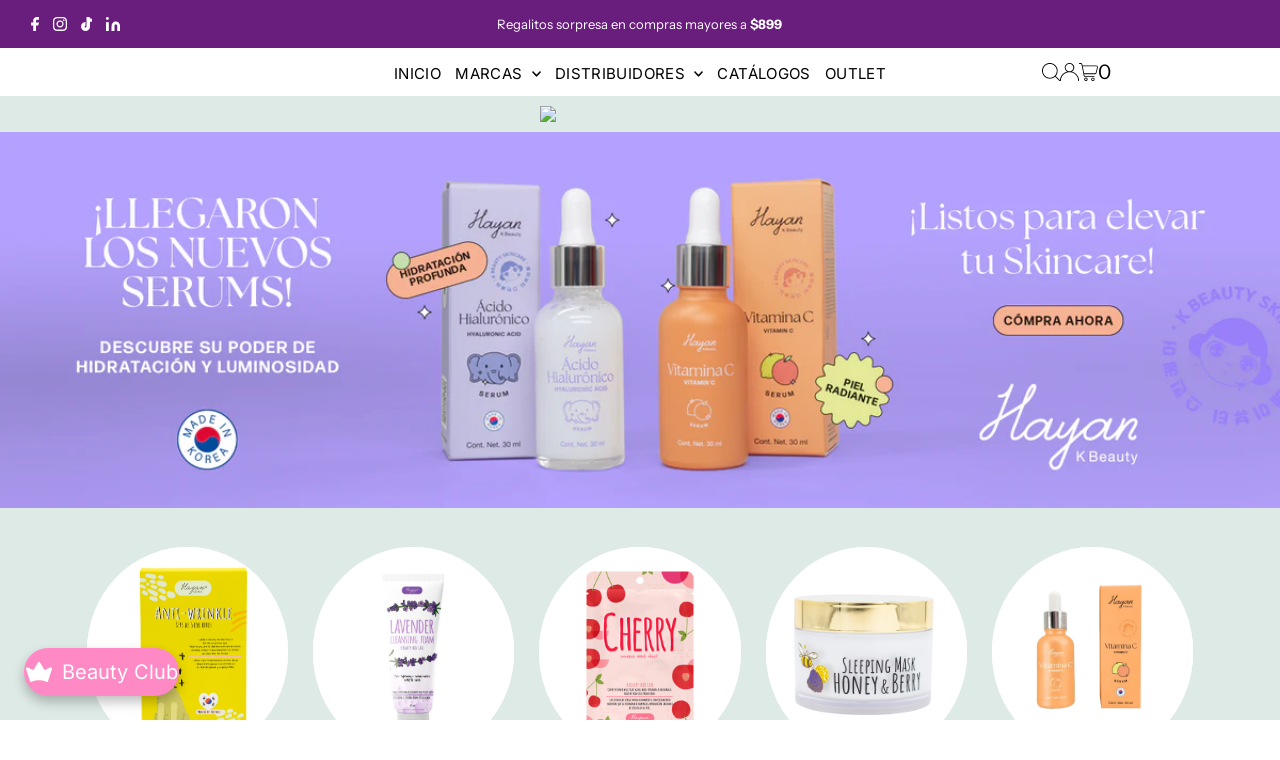

--- FILE ---
content_type: text/html; charset=utf-8
request_url: https://www.cosmeticosalamoda.com/pages/hayan-k-beauty
body_size: 60556
content:
<!DOCTYPE html>
<html lang="en" class="no-js" lang="es">
<head>
  <script>
!function (w, d, t) {
  w.TiktokAnalyticsObject=t;var ttq=w[t]=w[t]||[];ttq.methods=["page","track","identify","instances","debug","on","off","once","ready","alias","group","enableCookie","disableCookie"],ttq.setAndDefer=function(t,e){t[e]=function(){t.push([e].concat(Array.prototype.slice.call(arguments,0)))}};for(var i=0;i<ttq.methods.length;i++)ttq.setAndDefer(ttq,ttq.methods[i]);ttq.instance=function(t){for(var e=ttq._i[t]||[],n=0;n<ttq.methods.length;n++)ttq.setAndDefer(e,ttq.methods[n]);return e},ttq.load=function(e,n){var i="https://analytics.tiktok.com/i18n/pixel/events.js";ttq._i=ttq._i||{},ttq._i[e]=[],ttq._i[e]._u=i,ttq._t=ttq._t||{},ttq._t[e]=+new Date,ttq._o=ttq._o||{},ttq._o[e]=n||{};var o=document.createElement("script");o.type="text/javascript",o.async=!0,o.src=i+"?sdkid="+e+"&lib="+t;var a=document.getElementsByTagName("script")[0];a.parentNode.insertBefore(o,a)};

  ttq.load('CNNIDC3C77UEPL5G4JG0');
  ttq.page();
}(window, document, 'ttq');
</script>
<script>
!function (w, d, t) {
  w.TiktokAnalyticsObject=t;var ttq=w[t]=w[t]||[];ttq.methods=["page","track","identify","instances","debug","on","off","once","ready","alias","group","enableCookie","disableCookie"],ttq.setAndDefer=function(t,e){t[e]=function(){t.push([e].concat(Array.prototype.slice.call(arguments,0)))}};for(var i=0;i<ttq.methods.length;i++)ttq.setAndDefer(ttq,ttq.methods[i]);ttq.instance=function(t){for(var e=ttq._i[t]||[],n=0;n<ttq.methods.length;n++)ttq.setAndDefer(e,ttq.methods[n]);return e},ttq.load=function(e,n){var i="https://analytics.tiktok.com/i18n/pixel/events.js";ttq._i=ttq._i||{},ttq._i[e]=[],ttq._i[e]._u=i,ttq._t=ttq._t||{},ttq._t[e]=+new Date,ttq._o=ttq._o||{},ttq._o[e]=n||{};var o=document.createElement("script");o.type="text/javascript",o.async=!0,o.src=i+"?sdkid="+e+"&lib="+t;var a=document.getElementsByTagName("script")[0];a.parentNode.insertBefore(o,a)};

  ttq.load('CNNIDC3C77UEPL5G4JG0');
  ttq.page();
}(window, document, 'ttq');
</script>
  <!-- Google tag (gtag.js) -->
<script async src="https://www.googletagmanager.com/gtag/js?id=Tag_ID"></script>
<script>
 window.dataLayer = window.dataLayer || [];
 function gtag(){dataLayer.push(arguments);}
 gtag('js', new Date());
 gtag('config', 'Tag_ID');
</script>
  <!-- Google Tag Manager -->
<script>(function(w,d,s,l,i){w[l]=w[l]||[];w[l].push({'gtm.start':
new Date().getTime(),event:'gtm.js'});var f=d.getElementsByTagName(s)[0],
j=d.createElement(s),dl=l!='dataLayer'?'&l='+l:'';j.async=true;j.src=
'https://www.googletagmanager.com/gtm.js?id='+i+dl;f.parentNode.insertBefore(j,f);
})(window,document,'script','dataLayer','GTM-5ZRZHCS');</script>
<!-- End Google Tag Manager -->

  <meta charset="utf-8" />
  <meta name="viewport" content="width=device-width,initial-scale=1">

  <!-- Establish early connection to external domains -->
  <link rel="preconnect" href="https://cdn.shopify.com" crossorigin>
  <link rel="preconnect" href="https://fonts.shopify.com" crossorigin>
  <link rel="preconnect" href="https://monorail-edge.shopifysvc.com">
  <link rel="preconnect" href="//ajax.googleapis.com" crossorigin /><!-- Preload onDomain stylesheets and script libraries -->
  <link rel="preload" href="//www.cosmeticosalamoda.com/cdn/shop/t/17/assets/stylesheet.css?v=121548631816389322021722544529" as="style">
  <link rel="preload" as="font" href="//www.cosmeticosalamoda.com/cdn/fonts/instrument_sans/instrumentsans_n4.db86542ae5e1596dbdb28c279ae6c2086c4c5bfa.woff2" type="font/woff2" crossorigin>
  <link rel="preload" as="font" href="//www.cosmeticosalamoda.com/cdn/fonts/inter/inter_n4.b2a3f24c19b4de56e8871f609e73ca7f6d2e2bb9.woff2" type="font/woff2" crossorigin>
  <link rel="preload" as="font" href="//www.cosmeticosalamoda.com/cdn/fonts/inter/inter_n7.02711e6b374660cfc7915d1afc1c204e633421e4.woff2" type="font/woff2" crossorigin>
  <link rel="preload" href="//www.cosmeticosalamoda.com/cdn/shop/t/17/assets/eventemitter3.min.js?v=27939738353326123541722544529" as="script">
  <link rel="preload" href="//www.cosmeticosalamoda.com/cdn/shop/t/17/assets/theme.js?v=79851375446951430961722544529" as="script">

  <link rel="shortcut icon" href="//www.cosmeticosalamoda.com/cdn/shop/files/cosmeticos-a-la-moda-favicon.png?crop=center&height=32&v=1657667738&width=32" type="image/png" />
  <link rel="canonical" href="https://www.cosmeticosalamoda.com/pages/hayan-k-beauty" />

  <title>Hayan K Beauty &ndash; Cosméticos a la Moda</title>
  <meta name="description" content="Hayan K Beauty, línea de productos para el cuidado de la piel. Distribución exclusiva a través de Cosméticos a la Moda en México." />

  





















  




















<meta property="og:image" content="http://www.cosmeticosalamoda.com/cdn/shop/files/images_eb4f4c4e-02f3-4080-82e1-74ea4a583a41.jpg?v=1739831690&width=1024">
  <meta property="og:image:secure_url" content="https://www.cosmeticosalamoda.com/cdn/shop/files/images_eb4f4c4e-02f3-4080-82e1-74ea4a583a41.jpg?v=1739831690&width=1024">
  <meta property="og:image:width" content="225">
  <meta property="og:image:height" content="225">
<meta property="og:site_name" content="Cosméticos a la Moda">



<meta name="twitter:card" content="summary">


<meta name="twitter:site" content="@">



  <style data-shopify>
:root {
    --main-family: "Instrument Sans";
    --main-weight: 400;
    --main-style: normal;
    --main-spacing: 0em;
    --nav-family: Inter;
    --nav-weight: 400;
    --nav-style: normal;
    --nav-spacing: 0.025em;
    --heading-family: Inter;
    --heading-weight: 700;
    --heading-style: normal;
    --heading-spacing: 0em;
    --font-size: 20px;
    --nav-size: 15px;
    --h1-size: 26px;
    --h2-size: 20px;
    --h3-size: 16px;
    --header-wrapper-background: #ffffff;
    --background: #ffffff;
    --header-link-color: #000000;
    --announcement-background: #691d7c;
    --announcement-text: #ffffff;
    --header-icons: #ffffff;
    --header-icons-hover: #ffffff;
    --mobile-header-icons: #000000;
    --text-color: #261c1c;
    --link-color: #000000;
    --sale-color: #c60808;
    --dotted-color: #ffffff;
    --button-color: #b755a1;
    --button-hover: #e96fcd;
    --button-text: #ffffff;
    --secondary-button-color: #b755a1;
    --secondary-button-hover: #e96fcd;
    --secondary-button-text: #ffffff;
    --direction-color: #000000;
    --direction-background: #ffffff;
    --direction-hover: #e7e7e7;
    --footer-background: #691d7c;
    --footer-text: #ffffff;
    --footer-icons-color: #ffffff;
    --footer-input: #f9f9f9;
    --footer-input-text: #261c1c;
    --footer-button: #b755a1;
    --footer-button-text: #ffffff;
    --nav-color: #000000;
    --nav-hover-color: rgba(0,0,0,0);
    --nav-background-color: #ffffff;
    --nav-hover-link-color: #000000;
    --nav-border-color: #dfdfdf;
    --dropdown-background-color: #ffffff;
    --dropdown-link-color: #000000;
    --dropdown-link-hover-color: #000000;
    --dropdown-min-width: 220px;
    --free-shipping-bg: #dddddd;
    --free-shipping-text: #222222;
    --error-color: #c60808;
    --error-color-light: #fdd0d0;
    --swatch-height: 40px;
    --swatch-width: 44px;
    --tool-tip-width: -20;
    --icon-border-color: #ffffff;
    --select-arrow-bg: url(//www.cosmeticosalamoda.com/cdn/shop/t/17/assets/select-arrow.png?v=112595941721225094991722544529);
    --keyboard-focus-color: #ffffff;
    --keyboard-focus-border-style: dotted;
    --keyboard-focus-border-weight: 1;
    --price-unit-price: #c4b0b0;
    --color-filter-size: 20px;
    --color-body-text: var(--text-color);
    --color-body: var(--background);
    --color-bg: var(--background);
    --section-margins: 25px;

    --star-active: rgb(38, 28, 28);
    --star-inactive: rgb(240, 234, 234);

    
      --button-corners: 3px;
    

    --section-background: #ffffff;
    --desktop-section-height: ;
    --mobile-section-height: ;

  }
  @media (max-width: 740px) {
    :root {
      --font-size: calc(20px - (20px * 0.15));
      --nav-size: calc(15px - (15px * 0.15));
      --h1-size: calc(26px - (26px * 0.15));
      --h2-size: calc(20px - (20px * 0.15));
      --h3-size: calc(16px - (16px * 0.15));
    }
  }
</style>


  <link rel="stylesheet" href="//www.cosmeticosalamoda.com/cdn/shop/t/17/assets/stylesheet.css?v=121548631816389322021722544529" type="text/css">

  <style>
  @font-face {
  font-family: "Instrument Sans";
  font-weight: 400;
  font-style: normal;
  font-display: swap;
  src: url("//www.cosmeticosalamoda.com/cdn/fonts/instrument_sans/instrumentsans_n4.db86542ae5e1596dbdb28c279ae6c2086c4c5bfa.woff2") format("woff2"),
       url("//www.cosmeticosalamoda.com/cdn/fonts/instrument_sans/instrumentsans_n4.510f1b081e58d08c30978f465518799851ef6d8b.woff") format("woff");
}

  @font-face {
  font-family: Inter;
  font-weight: 400;
  font-style: normal;
  font-display: swap;
  src: url("//www.cosmeticosalamoda.com/cdn/fonts/inter/inter_n4.b2a3f24c19b4de56e8871f609e73ca7f6d2e2bb9.woff2") format("woff2"),
       url("//www.cosmeticosalamoda.com/cdn/fonts/inter/inter_n4.af8052d517e0c9ffac7b814872cecc27ae1fa132.woff") format("woff");
}

  @font-face {
  font-family: Inter;
  font-weight: 700;
  font-style: normal;
  font-display: swap;
  src: url("//www.cosmeticosalamoda.com/cdn/fonts/inter/inter_n7.02711e6b374660cfc7915d1afc1c204e633421e4.woff2") format("woff2"),
       url("//www.cosmeticosalamoda.com/cdn/fonts/inter/inter_n7.6dab87426f6b8813070abd79972ceaf2f8d3b012.woff") format("woff");
}

  @font-face {
  font-family: "Instrument Sans";
  font-weight: 700;
  font-style: normal;
  font-display: swap;
  src: url("//www.cosmeticosalamoda.com/cdn/fonts/instrument_sans/instrumentsans_n7.e4ad9032e203f9a0977786c356573ced65a7419a.woff2") format("woff2"),
       url("//www.cosmeticosalamoda.com/cdn/fonts/instrument_sans/instrumentsans_n7.b9e40f166fb7639074ba34738101a9d2990bb41a.woff") format("woff");
}

  @font-face {
  font-family: "Instrument Sans";
  font-weight: 400;
  font-style: italic;
  font-display: swap;
  src: url("//www.cosmeticosalamoda.com/cdn/fonts/instrument_sans/instrumentsans_i4.028d3c3cd8d085648c808ceb20cd2fd1eb3560e5.woff2") format("woff2"),
       url("//www.cosmeticosalamoda.com/cdn/fonts/instrument_sans/instrumentsans_i4.7e90d82df8dee29a99237cd19cc529d2206706a2.woff") format("woff");
}

  @font-face {
  font-family: "Instrument Sans";
  font-weight: 700;
  font-style: italic;
  font-display: swap;
  src: url("//www.cosmeticosalamoda.com/cdn/fonts/instrument_sans/instrumentsans_i7.d6063bb5d8f9cbf96eace9e8801697c54f363c6a.woff2") format("woff2"),
       url("//www.cosmeticosalamoda.com/cdn/fonts/instrument_sans/instrumentsans_i7.ce33afe63f8198a3ac4261b826b560103542cd36.woff") format("woff");
}

  </style>

  <script>window.performance && window.performance.mark && window.performance.mark('shopify.content_for_header.start');</script><meta name="google-site-verification" content="KL2M9fBZ1ZkkSsrGBkZ5uHjl3WZhPcRw54_ZQnnb3BU">
<meta name="facebook-domain-verification" content="hmqnv1rbwqcw16722c9i2tw6n9y576">
<meta id="shopify-digital-wallet" name="shopify-digital-wallet" content="/64764018939/digital_wallets/dialog">
<meta name="shopify-checkout-api-token" content="693394a65fc21188fe2dba1a32d21646">
<meta id="in-context-paypal-metadata" data-shop-id="64764018939" data-venmo-supported="false" data-environment="production" data-locale="es_ES" data-paypal-v4="true" data-currency="MXN">
<script async="async" src="/checkouts/internal/preloads.js?locale=es-MX"></script>
<script id="shopify-features" type="application/json">{"accessToken":"693394a65fc21188fe2dba1a32d21646","betas":["rich-media-storefront-analytics"],"domain":"www.cosmeticosalamoda.com","predictiveSearch":true,"shopId":64764018939,"locale":"es"}</script>
<script>var Shopify = Shopify || {};
Shopify.shop = "cosmeticosalamoda.myshopify.com";
Shopify.locale = "es";
Shopify.currency = {"active":"MXN","rate":"1.0"};
Shopify.country = "MX";
Shopify.theme = {"name":"Cosméticos a la Moda- Vitamina Online® 08\/24","id":143864299771,"schema_name":"Testament","schema_version":"11.0.0","theme_store_id":null,"role":"main"};
Shopify.theme.handle = "null";
Shopify.theme.style = {"id":null,"handle":null};
Shopify.cdnHost = "www.cosmeticosalamoda.com/cdn";
Shopify.routes = Shopify.routes || {};
Shopify.routes.root = "/";</script>
<script type="module">!function(o){(o.Shopify=o.Shopify||{}).modules=!0}(window);</script>
<script>!function(o){function n(){var o=[];function n(){o.push(Array.prototype.slice.apply(arguments))}return n.q=o,n}var t=o.Shopify=o.Shopify||{};t.loadFeatures=n(),t.autoloadFeatures=n()}(window);</script>
<script id="shop-js-analytics" type="application/json">{"pageType":"page"}</script>
<script defer="defer" async type="module" src="//www.cosmeticosalamoda.com/cdn/shopifycloud/shop-js/modules/v2/client.init-shop-cart-sync_-aut3ZVe.es.esm.js"></script>
<script defer="defer" async type="module" src="//www.cosmeticosalamoda.com/cdn/shopifycloud/shop-js/modules/v2/chunk.common_jR-HGkUL.esm.js"></script>
<script type="module">
  await import("//www.cosmeticosalamoda.com/cdn/shopifycloud/shop-js/modules/v2/client.init-shop-cart-sync_-aut3ZVe.es.esm.js");
await import("//www.cosmeticosalamoda.com/cdn/shopifycloud/shop-js/modules/v2/chunk.common_jR-HGkUL.esm.js");

  window.Shopify.SignInWithShop?.initShopCartSync?.({"fedCMEnabled":true,"windoidEnabled":true});

</script>
<script>(function() {
  var isLoaded = false;
  function asyncLoad() {
    if (isLoaded) return;
    isLoaded = true;
    var urls = ["https:\/\/chimpstatic.com\/mcjs-connected\/js\/users\/8c40c9889abd227126a40557b\/0ac156b6c4dd65c23ad38c2f0.js?shop=cosmeticosalamoda.myshopify.com","https:\/\/getbutton.io\/shopify\/widget\/64764018939.js?v=1666125587\u0026shop=cosmeticosalamoda.myshopify.com","https:\/\/d1639lhkj5l89m.cloudfront.net\/js\/storefront\/uppromote.js?shop=cosmeticosalamoda.myshopify.com","https:\/\/cdn.adtrace.ai\/tiktok-track.js?shop=cosmeticosalamoda.myshopify.com","https:\/\/svid.bestfreecdn.com\/storage\/js\/svid-64764018939.js?ver=5\u0026shop=cosmeticosalamoda.myshopify.com","https:\/\/svid.bestfreecdn.com\/storage\/js\/svid-64764018939.js?ver=5\u0026shop=cosmeticosalamoda.myshopify.com"];
    for (var i = 0; i < urls.length; i++) {
      var s = document.createElement('script');
      s.type = 'text/javascript';
      s.async = true;
      s.src = urls[i];
      var x = document.getElementsByTagName('script')[0];
      x.parentNode.insertBefore(s, x);
    }
  };
  if(window.attachEvent) {
    window.attachEvent('onload', asyncLoad);
  } else {
    window.addEventListener('load', asyncLoad, false);
  }
})();</script>
<script id="__st">var __st={"a":64764018939,"offset":-21600,"reqid":"4895e3c1-7939-41ae-8892-aba759b07f04-1769002225","pageurl":"www.cosmeticosalamoda.com\/pages\/hayan-k-beauty","s":"pages-99062579451","u":"dfe80f5195d9","p":"page","rtyp":"page","rid":99062579451};</script>
<script>window.ShopifyPaypalV4VisibilityTracking = true;</script>
<script id="captcha-bootstrap">!function(){'use strict';const t='contact',e='account',n='new_comment',o=[[t,t],['blogs',n],['comments',n],[t,'customer']],c=[[e,'customer_login'],[e,'guest_login'],[e,'recover_customer_password'],[e,'create_customer']],r=t=>t.map((([t,e])=>`form[action*='/${t}']:not([data-nocaptcha='true']) input[name='form_type'][value='${e}']`)).join(','),a=t=>()=>t?[...document.querySelectorAll(t)].map((t=>t.form)):[];function s(){const t=[...o],e=r(t);return a(e)}const i='password',u='form_key',d=['recaptcha-v3-token','g-recaptcha-response','h-captcha-response',i],f=()=>{try{return window.sessionStorage}catch{return}},m='__shopify_v',_=t=>t.elements[u];function p(t,e,n=!1){try{const o=window.sessionStorage,c=JSON.parse(o.getItem(e)),{data:r}=function(t){const{data:e,action:n}=t;return t[m]||n?{data:e,action:n}:{data:t,action:n}}(c);for(const[e,n]of Object.entries(r))t.elements[e]&&(t.elements[e].value=n);n&&o.removeItem(e)}catch(o){console.error('form repopulation failed',{error:o})}}const l='form_type',E='cptcha';function T(t){t.dataset[E]=!0}const w=window,h=w.document,L='Shopify',v='ce_forms',y='captcha';let A=!1;((t,e)=>{const n=(g='f06e6c50-85a8-45c8-87d0-21a2b65856fe',I='https://cdn.shopify.com/shopifycloud/storefront-forms-hcaptcha/ce_storefront_forms_captcha_hcaptcha.v1.5.2.iife.js',D={infoText:'Protegido por hCaptcha',privacyText:'Privacidad',termsText:'Términos'},(t,e,n)=>{const o=w[L][v],c=o.bindForm;if(c)return c(t,g,e,D).then(n);var r;o.q.push([[t,g,e,D],n]),r=I,A||(h.body.append(Object.assign(h.createElement('script'),{id:'captcha-provider',async:!0,src:r})),A=!0)});var g,I,D;w[L]=w[L]||{},w[L][v]=w[L][v]||{},w[L][v].q=[],w[L][y]=w[L][y]||{},w[L][y].protect=function(t,e){n(t,void 0,e),T(t)},Object.freeze(w[L][y]),function(t,e,n,w,h,L){const[v,y,A,g]=function(t,e,n){const i=e?o:[],u=t?c:[],d=[...i,...u],f=r(d),m=r(i),_=r(d.filter((([t,e])=>n.includes(e))));return[a(f),a(m),a(_),s()]}(w,h,L),I=t=>{const e=t.target;return e instanceof HTMLFormElement?e:e&&e.form},D=t=>v().includes(t);t.addEventListener('submit',(t=>{const e=I(t);if(!e)return;const n=D(e)&&!e.dataset.hcaptchaBound&&!e.dataset.recaptchaBound,o=_(e),c=g().includes(e)&&(!o||!o.value);(n||c)&&t.preventDefault(),c&&!n&&(function(t){try{if(!f())return;!function(t){const e=f();if(!e)return;const n=_(t);if(!n)return;const o=n.value;o&&e.removeItem(o)}(t);const e=Array.from(Array(32),(()=>Math.random().toString(36)[2])).join('');!function(t,e){_(t)||t.append(Object.assign(document.createElement('input'),{type:'hidden',name:u})),t.elements[u].value=e}(t,e),function(t,e){const n=f();if(!n)return;const o=[...t.querySelectorAll(`input[type='${i}']`)].map((({name:t})=>t)),c=[...d,...o],r={};for(const[a,s]of new FormData(t).entries())c.includes(a)||(r[a]=s);n.setItem(e,JSON.stringify({[m]:1,action:t.action,data:r}))}(t,e)}catch(e){console.error('failed to persist form',e)}}(e),e.submit())}));const S=(t,e)=>{t&&!t.dataset[E]&&(n(t,e.some((e=>e===t))),T(t))};for(const o of['focusin','change'])t.addEventListener(o,(t=>{const e=I(t);D(e)&&S(e,y())}));const B=e.get('form_key'),M=e.get(l),P=B&&M;t.addEventListener('DOMContentLoaded',(()=>{const t=y();if(P)for(const e of t)e.elements[l].value===M&&p(e,B);[...new Set([...A(),...v().filter((t=>'true'===t.dataset.shopifyCaptcha))])].forEach((e=>S(e,t)))}))}(h,new URLSearchParams(w.location.search),n,t,e,['guest_login'])})(!0,!0)}();</script>
<script integrity="sha256-4kQ18oKyAcykRKYeNunJcIwy7WH5gtpwJnB7kiuLZ1E=" data-source-attribution="shopify.loadfeatures" defer="defer" src="//www.cosmeticosalamoda.com/cdn/shopifycloud/storefront/assets/storefront/load_feature-a0a9edcb.js" crossorigin="anonymous"></script>
<script data-source-attribution="shopify.dynamic_checkout.dynamic.init">var Shopify=Shopify||{};Shopify.PaymentButton=Shopify.PaymentButton||{isStorefrontPortableWallets:!0,init:function(){window.Shopify.PaymentButton.init=function(){};var t=document.createElement("script");t.src="https://www.cosmeticosalamoda.com/cdn/shopifycloud/portable-wallets/latest/portable-wallets.es.js",t.type="module",document.head.appendChild(t)}};
</script>
<script data-source-attribution="shopify.dynamic_checkout.buyer_consent">
  function portableWalletsHideBuyerConsent(e){var t=document.getElementById("shopify-buyer-consent"),n=document.getElementById("shopify-subscription-policy-button");t&&n&&(t.classList.add("hidden"),t.setAttribute("aria-hidden","true"),n.removeEventListener("click",e))}function portableWalletsShowBuyerConsent(e){var t=document.getElementById("shopify-buyer-consent"),n=document.getElementById("shopify-subscription-policy-button");t&&n&&(t.classList.remove("hidden"),t.removeAttribute("aria-hidden"),n.addEventListener("click",e))}window.Shopify?.PaymentButton&&(window.Shopify.PaymentButton.hideBuyerConsent=portableWalletsHideBuyerConsent,window.Shopify.PaymentButton.showBuyerConsent=portableWalletsShowBuyerConsent);
</script>
<script data-source-attribution="shopify.dynamic_checkout.cart.bootstrap">document.addEventListener("DOMContentLoaded",(function(){function t(){return document.querySelector("shopify-accelerated-checkout-cart, shopify-accelerated-checkout")}if(t())Shopify.PaymentButton.init();else{new MutationObserver((function(e,n){t()&&(Shopify.PaymentButton.init(),n.disconnect())})).observe(document.body,{childList:!0,subtree:!0})}}));
</script>
<link id="shopify-accelerated-checkout-styles" rel="stylesheet" media="screen" href="https://www.cosmeticosalamoda.com/cdn/shopifycloud/portable-wallets/latest/accelerated-checkout-backwards-compat.css" crossorigin="anonymous">
<style id="shopify-accelerated-checkout-cart">
        #shopify-buyer-consent {
  margin-top: 1em;
  display: inline-block;
  width: 100%;
}

#shopify-buyer-consent.hidden {
  display: none;
}

#shopify-subscription-policy-button {
  background: none;
  border: none;
  padding: 0;
  text-decoration: underline;
  font-size: inherit;
  cursor: pointer;
}

#shopify-subscription-policy-button::before {
  box-shadow: none;
}

      </style>

<script>window.performance && window.performance.mark && window.performance.mark('shopify.content_for_header.end');</script>


	<script>var loox_global_hash = '1690224025710';</script><style>.loox-reviews-default { max-width: 1200px; margin: 0 auto; }.loox-rating .loox-icon { color:#f47aff; }</style><svg xmlns="http://www.w3.org/2000/svg" style="display: none" id="loox-rating-icon-svg-store">
	<defs />
	<symbol id="looxicons-rating-icon-fill" viewBox="0 0 24 24" fill="currentcolor">
		<path
			d="M11.335 21.072 7.58 23.18c-2.012 1.121-4.416-.621-3.97-2.877l.837-4.227a1.367 1.367 0 0 0-.405-1.256L.868 11.888c-1.689-1.567-.77-4.39 1.526-4.66l4.281-.513a1.357 1.357 0 0 0 1.067-.77l1.81-3.903c.959-2.094 3.944-2.094 4.903 0l1.81 3.903c.202.432.594.716 1.067.77l4.281.513c2.283.27 3.215 3.107 1.513 4.66l-3.16 2.917c-.352.324-.5.797-.406 1.256l.838 4.228c.445 2.255-1.959 4.011-3.971 2.877l-3.755-2.107a1.358 1.358 0 0 0-1.324 0l-.013.013Z"
		/>
	</symbol>
	<symbol id="looxicons-rating-icon-line" viewBox="0 0 24 24" fill="currentcolor">
		<path
			fill-rule="evenodd"
			d="M4.041 14.819c.338.324.5.796.406 1.256l-.838 4.227C3.164 22.558 5.568 24.3 7.58 23.18l3.755-2.107.013-.013c.42-.23.919-.23 1.324 0l3.755 2.107c2.012 1.134 4.416-.622 3.97-2.877l-.837-4.228a1.336 1.336 0 0 1 .405-1.256l3.16-2.917c1.703-1.553.77-4.39-1.512-4.66l-4.281-.513a1.329 1.329 0 0 1-1.067-.77l-1.81-3.903c-.96-2.094-3.944-2.094-4.903 0l-1.81 3.903a1.357 1.357 0 0 1-1.067.77l-4.281.513c-2.296.27-3.215 3.093-1.526 4.66l3.173 2.93ZM2.227 10.42h.001l3.185 2.941.014.014a3.367 3.367 0 0 1 .98 3.093l-.836 4.22a.702.702 0 0 0 1.034.744l.002-.001 3.509-1.97.02-.02.25-.137a3.358 3.358 0 0 1 3.267.01l.005.003 3.751 2.105a.7.7 0 0 0 1.027-.747l-.837-4.22a3.334 3.334 0 0 1 1.01-3.12l3.169-2.925c.416-.38.209-1.125-.4-1.197h-.003L17.098 8.7a3.328 3.328 0 0 1-2.644-1.907l-.004-.008-1.813-3.911a.699.699 0 0 0-1.267 0l-.003.008L9.55 6.801l-.007.015a3.357 3.357 0 0 1-2.634 1.885l-4.282.513a.698.698 0 0 0-.4 1.207Z"
			clip-rule="evenodd"
		/>
	</symbol>
	<defs>
		<style>
			.lx-icon-fill {
				--lx-fill-width: calc(100% - var(--lx-rating-percent, 0%));
				clip-path: inset(0 var(--lx-fill-width, 0) 0 0);
			}
			.lx-icon-line {
				clip-path: inset(0 0 0 var(--lx-rating-percent, 0%));
			}
			[data-lx-fill='empty'] {
				--lx-rating-percent: 0%;
			}
			[data-lx-fill='half'] {
				--lx-rating-percent: 50%;
			}
			[data-lx-fill='full'] {
				--lx-rating-percent: 100%;
			}
		</style>

		<g id="looxicons-rating-icon">
			<use href="#looxicons-rating-icon-line" class="lx-icon-line"></use>
			<use href="#looxicons-rating-icon-fill" class="lx-icon-fill"></use>
		</g>
	</defs>
</svg>
<script>var loox_rating_icons_enabled = true;</script>
<!-- BEGIN app block: shopify://apps/pixelpro-easy-pixel-install/blocks/turbo-tiktok/0f61e244-e2c9-43da-9523-9762c9f7e6bf -->









<script>
    window.__adTraceTikTokPaused = `true`;
    window.__adTraceTikTokServerSideApiEnabled = `true`;
    window.__adTraceShopifyDomain = `https://www.cosmeticosalamoda.com`;
    window.__adTraceIsProductPage = `page.hayan`.includes("product");
    window.__adTraceShopCurrency = `MXN`;
    window.__adTraceProductInfo = {
        "id": "",
        "name": ``,
        "price": "",
        "url": "",
        "description": null,
        "image": "<!-- Liquid error (shopify://apps/pixelpro-easy-pixel-install/blocks/turbo-tiktok/0f61e244-e2c9-43da-9523-9762c9f7e6bf line 31): invalid url input -->"
    };
    
</script>
<!-- END app block --><!-- BEGIN app block: shopify://apps/hulk-form-builder/blocks/app-embed/b6b8dd14-356b-4725-a4ed-77232212b3c3 --><!-- BEGIN app snippet: hulkapps-formbuilder-theme-ext --><script type="text/javascript">
  
  if (typeof window.formbuilder_customer != "object") {
        window.formbuilder_customer = {}
  }

  window.hulkFormBuilder = {
    form_data: {},
    shop_data: {"shop_0SUyouhfHVkCqOpTR0WMUw":{"shop_uuid":"0SUyouhfHVkCqOpTR0WMUw","shop_timezone":"America\/Mexico_City","shop_id":68340,"shop_is_after_submit_enabled":true,"shop_shopify_plan":"Shopify","shop_shopify_domain":"cosmeticosalamoda.myshopify.com","shop_created_at":"2022-07-14T19:52:05.558-05:00","is_skip_metafield":false,"shop_deleted":false,"shop_disabled":false}},
    settings_data: {"shop_settings":{"shop_customise_msgs":[{"address1":"Domicilio ","address2":"Domicilio ","city":"Ciudad","province":"Estado","zipcode":"Código postal","country":"País"}],"default_customise_msgs":{"is_required":"is required","thank_you":"Thank you! The form was submitted successfully.","processing":"Processing...","valid_data":"Please provide valid data","valid_email":"Provide valid email format","valid_tags":"HTML Tags are not allowed","valid_phone":"Provide valid phone number","valid_captcha":"Please provide valid captcha response","valid_url":"Provide valid URL","only_number_alloud":"Provide valid number in","number_less":"must be less than","number_more":"must be more than","image_must_less":"Image must be less than 20MB","image_number":"Images allowed","image_extension":"Invalid extension! Please provide image file","error_image_upload":"Error in image upload. Please try again.","error_file_upload":"Error in file upload. Please try again.","your_response":"Your response","error_form_submit":"Error occur.Please try again after sometime.","email_submitted":"Form with this email is already submitted","invalid_email_by_zerobounce":"The email address you entered appears to be invalid. Please check it and try again.","download_file":"Download file","card_details_invalid":"Your card details are invalid","card_details":"Card details","please_enter_card_details":"Please enter card details","card_number":"Card number","exp_mm":"Exp MM","exp_yy":"Exp YY","crd_cvc":"CVV","payment_value":"Payment amount","please_enter_payment_amount":"Please enter payment amount","address1":"Address line 1","address2":"Address line 2","city":"City","province":"Province","zipcode":"Zip code","country":"Country","blocked_domain":"This form does not accept addresses from","file_must_less":"File must be less than 20MB","file_extension":"Invalid extension! Please provide file","only_file_number_alloud":"files allowed","previous":"Previous","next":"Next","must_have_a_input":"Please enter at least one field.","please_enter_required_data":"Please enter required data","atleast_one_special_char":"Include at least one special character","atleast_one_lowercase_char":"Include at least one lowercase character","atleast_one_uppercase_char":"Include at least one uppercase character","atleast_one_number":"Include at least one number","must_have_8_chars":"Must have 8 characters long","be_between_8_and_12_chars":"Be between 8 and 12 characters long","please_select":"Please Select","phone_submitted":"Form with this phone number is already submitted","user_res_parse_error":"Error while submitting the form","valid_same_values":"values must be same","product_choice_clear_selection":"Clear Selection","picture_choice_clear_selection":"Clear Selection","remove_all_for_file_image_upload":"Remove All","invalid_file_type_for_image_upload":"You can't upload files of this type.","invalid_file_type_for_signature_upload":"You can't upload files of this type.","max_files_exceeded_for_file_upload":"You can not upload any more files.","max_files_exceeded_for_image_upload":"You can not upload any more files.","file_already_exist":"File already uploaded","max_limit_exceed":"You have added the maximum number of text fields.","cancel_upload_for_file_upload":"Cancel upload","cancel_upload_for_image_upload":"Cancel upload","cancel_upload_for_signature_upload":"Cancel upload"},"shop_blocked_domains":[]}},
    features_data: {"shop_plan_features":{"shop_plan_features":["unlimited-forms","full-design-customization","export-form-submissions","multiple-recipients-for-form-submissions","multiple-admin-notifications","enable-captcha","unlimited-file-uploads","save-submitted-form-data","set-auto-response-message","conditional-logic","form-banner","save-as-draft-facility","include-user-response-in-admin-email","disable-form-submission","mail-platform-integration","stripe-payment-integration","pre-built-templates","create-customer-account-on-shopify","google-analytics-3-by-tracking-id","facebook-pixel-id","bing-uet-pixel-id","advanced-js","advanced-css","api-available","customize-form-message","hidden-field","restrict-from-submissions-per-one-user","utm-tracking","ratings","privacy-notices","heading","paragraph","shopify-flow-trigger","domain-setup","block-domain","address","html-code","form-schedule","after-submit-script","customize-form-scrolling","on-form-submission-record-the-referrer-url","password","duplicate-the-forms","include-user-response-in-auto-responder-email","elements-add-ons","admin-and-auto-responder-email-with-tokens","email-export","premium-support","google-analytics-4-by-measurement-id","google-ads-for-tracking-conversion","validation-field","file-upload","load_form_as_popup","advanced_conditional_logic"]}},
    shop: null,
    shop_id: null,
    plan_features: null,
    validateDoubleQuotes: false,
    assets: {
      extraFunctions: "https://cdn.shopify.com/extensions/019bb5ee-ec40-7527-955d-c1b8751eb060/form-builder-by-hulkapps-50/assets/extra-functions.js",
      extraStyles: "https://cdn.shopify.com/extensions/019bb5ee-ec40-7527-955d-c1b8751eb060/form-builder-by-hulkapps-50/assets/extra-styles.css",
      bootstrapStyles: "https://cdn.shopify.com/extensions/019bb5ee-ec40-7527-955d-c1b8751eb060/form-builder-by-hulkapps-50/assets/theme-app-extension-bootstrap.css"
    },
    translations: {
      htmlTagNotAllowed: "HTML Tags are not allowed",
      sqlQueryNotAllowed: "SQL Queries are not allowed",
      doubleQuoteNotAllowed: "Double quotes are not allowed",
      vorwerkHttpWwwNotAllowed: "The words \u0026#39;http\u0026#39; and \u0026#39;www\u0026#39; are not allowed. Please remove them and try again.",
      maxTextFieldsReached: "You have added the maximum number of text fields.",
      avoidNegativeWords: "Avoid negative words: Don\u0026#39;t use negative words in your contact message.",
      customDesignOnly: "This form is for custom designs requests. For general inquiries please contact our team at info@stagheaddesigns.com",
      zerobounceApiErrorMsg: "We couldn\u0026#39;t verify your email due to a technical issue. Please try again later.",
    }

  }

  

  window.FbThemeAppExtSettingsHash = {}
  
</script><!-- END app snippet --><!-- END app block --><!-- BEGIN app block: shopify://apps/essential-announcer/blocks/app-embed/93b5429f-c8d6-4c33-ae14-250fd84f361b --><script>
  
    window.essentialAnnouncementConfigs = [];
  
  window.essentialAnnouncementMeta = {
    productCollections: null,
    productData: null,
    templateName: "page",
    collectionId: null,
  };
</script>

 
<style>
.essential_annoucement_bar_wrapper {display: none;}
</style>


<script src="https://cdn.shopify.com/extensions/019b9d60-ed7c-7464-ac3f-9e23a48d54ca/essential-announcement-bar-74/assets/announcement-bar-essential-apps.js" defer></script>

<!-- END app block --><!-- BEGIN app block: shopify://apps/reelup-shoppable-videos-reels/blocks/reelup/a8ec9e4d-d192-44f7-9c23-595f9ee7dd5b --><style>
  [id*='reelup'].shopify-app-block {
    width: 100%;
  }
</style><style id='reelUp_customCSS'>
    
  </style><script>
    eval(``);
  </script><script src='https://cdn-v2.reelup.io/global.js.gz?v=1769002225' defer></script><script>
  console.log("%cVideo commerce powered by ReelUp.", 'font-size: 18px; font-weight: 600; color: #000;background: #a3f234; padding: 10px 20px; border-radius: 5px; width: 100%');
  console.log("🚀 Enhanced Product Discovery.\n" +
  "📈 Increased Conversion Rates.\n" +
  "🤩 Elevated Visitor Engagements.\n\n" +
  "Learn more at: https://apps.shopify.com/reelup/");

  window.shopFormat = "$ {{amount}}";
  window.shopCurrency = "MXN";
  window.REELUP = {
     files: {
        carousel: {
            css: "https://cdn.shopify.com/extensions/019a961d-0cdf-72c1-aed3-524c2b6dbde8/ig-reels-124/assets/reels_carousel.css",
        },
        stacked: {
            css: "https://cdn.shopify.com/extensions/019a961d-0cdf-72c1-aed3-524c2b6dbde8/ig-reels-124/assets/reels_carousel_stacked.css",
        },
        grid: {
            css: "https://cdn.shopify.com/extensions/019a961d-0cdf-72c1-aed3-524c2b6dbde8/ig-reels-124/assets/reels_grid.css",
        },
        stories: {
            css: "https://cdn.shopify.com/extensions/019a961d-0cdf-72c1-aed3-524c2b6dbde8/ig-reels-124/assets/reels_stories.css",
        },
    },
    shopLocale: "MX"
  };const settingsData = {"translations":{"description_label":"Description","quantity":"Quantity","add_cart_error_message":"An error has occurred","add_cart_success_message":"Added to cart successfully!","single_product":"Product","multiple_products":"Products","sold_out_button_text":"Sold out","off":"OFF","view_cart":"View cart","credit":"Credits","recommended_products":"You may like","unmute_btn":"Tap to Unmute","swipe_to_next":"Swipe up to see more!","copied":"Copied","empty_cart":"Your cart is empty","cart_popup_heading":"Your cart","no_product_found":"No product found","share_popup_heading":"Share video","video_url":"Video URL","copy_link":"Copy link","product":"Product","price":"Price","subtotal":"Subtotal","checkout_button":"Checkout","reviews_label":"Customer Reviews","total_reviews":"Based on {{raters}} Reviews","load_more_reviews":"Load more reviews","cart_limit_error":"You have reached the limit to add product into cart","share_label":"Share","likes_label":"Likes","views_label":"Views","add_to_cart_button":"Add to Cart","shop_now_button":"Shop Now","more_info_button":"More Info","multiple_products_heading":"Products seen in the video"},"integrations":{"reviews":{"reviews_provider":null,"reviews_api_key":null}},"devtool":{"custom_css":null,"custom_js":null,"load_on_interaction":0,"playlist_addtocart_js":null,"popup_cart_button_js":null,"popup_addtocart_button_js":null,"soldout_js":null,"scale_video":1,"api_key":"sIiXOBX1KR2iJF9qcOyVTegJMgAffAfh"},"socialpixel":{"facebook_pixel":null,"tiktok_pixel":null,"google_pixel":null,"snapchat_pixel":null}};
      const global_settings = {"reel_views":0,"reel_likes":1,"reel_share":1,"brand_logo":null,"powered_by_reelup":1,"overlay_icon":"reelup_icon","icon_color":"rgba(0, 0, 0, 1)","primary_button_background_color":"rgba(0, 0, 0, 1)","primary_button_text_color":"rgb(255,255,255)","secondary_button_background_color":"rgba(255,255,255,1)","secondary_button_text_color":"rgba(34, 34, 34, 1)","secondary_button_border_color":"rgba(34, 34, 34, 1)","sale_badge_background_color":"rgba(179, 0, 0, 1)","sale_badge_text_color":"rgba(255, 255, 255, 1)","regular_price_color":"rgba(255, 255, 255, 1)","sale_price_color":"rgba(255, 255, 255, 1)","modal_logo_width":50,"quantity_allowed_per_item":5,"items_to_purchase_allowed":25,"show_decimal":1,"is_order_tag":1,"reels_sorting":0,"reels_sorting_option":"none","smart_inventory_sync":0,"smart_inventory_sync_option":"move_reel_to_last","full_video_quality":"medium","short_video_quality":"short"};
      const retargeting_settings = [];
      window.REELUP.products = [];
      window.REELUP.customProducts = null;
      window.REELUP.videos = [{"id":122056,"title":"JBABE 2.mp4","short_video":"https:\/\/cdn.shopify.com\/s\/files\/1\/0647\/6401\/8939\/files\/reelUp_5dwkhjzk9571733850196679_short.mp4?v=1733850219","thumbnail":"https:\/\/cdn.shopify.com\/s\/files\/1\/0647\/6401\/8939\/files\/reelUp_5dwkhjzk9571733850196679_thumbnail.jpg?v=1733850213","cta":"tagged_products","recommended_products_ai":"shopify_recommendation_ai","upload_date":"2024-12-10 17:03:20","cta_external_link":0,"full_video":"https:\/\/cdn.shopify.com\/s\/files\/1\/0647\/6401\/8939\/files\/reelUp_5dwkhjzk9571733850196679_medium.mp4?v=1733850240","products":[{"reel_id":122056,"id":7763363889403,"handle":"elastic-hair-ties-696","available":1}]},{"id":122057,"title":"HAYAN 3","short_video":"https:\/\/cdn.shopify.com\/s\/files\/1\/0647\/6401\/8939\/files\/reelUp_2pnlxemr38o1733850196679_short.mp4?v=1733850214","thumbnail":"https:\/\/cdn.shopify.com\/s\/files\/1\/0647\/6401\/8939\/files\/reelUp_2pnlxemr38o1733850196679_thumbnail.jpg?v=1733850214","cta":"tagged_products","recommended_products_ai":"shopify_recommendation_ai","upload_date":"2024-12-10 17:03:20","cta_external_link":0,"full_video":"https:\/\/cdn.shopify.com\/s\/files\/1\/0647\/6401\/8939\/files\/reelUp_2pnlxemr38o1733850196679_medium.mp4?v=1733850233","products":[{"reel_id":122057,"id":7762018271483,"handle":"acido-hialuronico-529","available":1}]},{"id":140761,"title":"JLASH 4.mp4","short_video":"https:\/\/cdn.shopify.com\/s\/files\/1\/0647\/6401\/8939\/files\/reelUp_92610stlwa1738784774266_short.mp4?v=1738784786","thumbnail":"https:\/\/cdn.shopify.com\/s\/files\/1\/0647\/6401\/8939\/files\/reelUp_92610stlwa1738784774266_thumbnail.jpg?v=1738784784","cta":"tagged_products","recommended_products_ai":"shopify_recommendation_ai","upload_date":"2025-02-05 19:46:16","cta_external_link":0,"full_video":"https:\/\/cdn.shopify.com\/s\/files\/1\/0647\/6401\/8939\/files\/reelUp_92610stlwa1738784774266_medium.mp4?v=1738784786","products":[{"reel_id":140761,"id":8523771478267,"handle":"pestanas-dainty-babe","available":1}]},{"id":140762,"title":"JBABE 3.mp4","short_video":"https:\/\/cdn.shopify.com\/s\/files\/1\/0647\/6401\/8939\/files\/reelUp_zll5nfl62m1738785370908_short.mp4?v=1738785393","thumbnail":"https:\/\/cdn.shopify.com\/s\/files\/1\/0647\/6401\/8939\/files\/reelUp_zll5nfl62m1738785370908_thumbnail.jpg?v=1738785388","cta":"tagged_products","recommended_products_ai":"shopify_recommendation_ai","upload_date":"2025-02-05 19:56:17","cta_external_link":0,"full_video":"https:\/\/cdn.shopify.com\/s\/files\/1\/0647\/6401\/8939\/files\/reelUp_zll5nfl62m1738785370908_medium.mp4?v=1738785393","products":[{"reel_id":140762,"id":8502941384955,"handle":"monos-para-cabello-con-pasador","available":1}]},{"id":140763,"title":"JBABE 2","short_video":"https:\/\/cdn.shopify.com\/s\/files\/1\/0647\/6401\/8939\/files\/reelUp_2j104mobuls1738785370908_short.mp4?v=1738785391","thumbnail":"https:\/\/cdn.shopify.com\/s\/files\/1\/0647\/6401\/8939\/files\/reelUp_2j104mobuls1738785370908_thumbnail.jpg?v=1738785387","cta":"tagged_products","recommended_products_ai":"shopify_recommendation_ai","upload_date":"2025-02-05 19:56:18","cta_external_link":0,"full_video":"https:\/\/cdn.shopify.com\/s\/files\/1\/0647\/6401\/8939\/files\/reelUp_2j104mobuls1738785370908_medium.mp4?v=1738785393","products":[{"reel_id":140763,"id":8870978224379,"handle":"scrunchies","available":1}]},{"id":140764,"title":"JBABE 1","short_video":"https:\/\/cdn.shopify.com\/s\/files\/1\/0647\/6401\/8939\/files\/reelUp_h65mamav0bq1738785370908_short.mp4?v=1738785390","thumbnail":"https:\/\/cdn.shopify.com\/s\/files\/1\/0647\/6401\/8939\/files\/reelUp_h65mamav0bq1738785370908_thumbnail.jpg?v=1738785388","cta":"tagged_products","recommended_products_ai":"shopify_recommendation_ai","upload_date":"2025-02-05 19:56:18","cta_external_link":0,"full_video":"https:\/\/cdn.shopify.com\/s\/files\/1\/0647\/6401\/8939\/files\/reelUp_h65mamav0bq1738785370908_medium.mp4?v=1738785399","products":[{"reel_id":140764,"id":8502927655163,"handle":"pinza-para-cabello-en-forma-de-flor","available":1}]},{"id":140767,"title":"JBABE 4","short_video":"https:\/\/cdn.shopify.com\/s\/files\/1\/0647\/6401\/8939\/files\/reelUp_hregvz4l281738785549959_short.mp4?v=1738785561","thumbnail":"https:\/\/cdn.shopify.com\/s\/files\/1\/0647\/6401\/8939\/files\/reelUp_hregvz4l281738785549959_thumbnail.jpg?v=1738785563","cta":"tagged_products","recommended_products_ai":"shopify_recommendation_ai","upload_date":"2025-02-05 19:59:13","cta_external_link":0,"full_video":"https:\/\/cdn.shopify.com\/s\/files\/1\/0647\/6401\/8939\/files\/reelUp_hregvz4l281738785549959_medium.mp4?v=1738785568","products":[{"reel_id":140767,"id":7763363201275,"handle":"hair-finishing-stick-clear-686","available":1}]},{"id":150798,"title":"JBABE STORY .mp4","short_video":"https:\/\/cdn.shopify.com\/s\/files\/1\/0647\/6401\/8939\/files\/reelUp_0gbc3accgidt1741186977796_short.mp4?v=1741186989","thumbnail":"https:\/\/cdn.shopify.com\/s\/files\/1\/0647\/6401\/8939\/files\/reelUp_0gbc3accgidt1741186977796_thumbnail.jpg?v=1741186994","cta":"tagged_products","recommended_products_ai":"shopify_recommendation_ai","upload_date":"2025-03-05 15:02:59","cta_external_link":0,"full_video":"https:\/\/cdn.shopify.com\/s\/files\/1\/0647\/6401\/8939\/files\/reelUp_0gbc3accgidt1741186977796_medium.mp4?v=1741186989","products":[{"reel_id":150798,"id":8849133043963,"handle":"pestanas-bold-beautiful","available":1}]},{"id":150799,"title":"JBABE STORY 2","short_video":"https:\/\/cdn.shopify.com\/s\/files\/1\/0647\/6401\/8939\/files\/reelUp_dvdjabkbmq1741187103964_short.mp4?v=1741187122","thumbnail":"https:\/\/cdn.shopify.com\/s\/files\/1\/0647\/6401\/8939\/files\/reelUp_dvdjabkbmq1741187103964_thumbnail.jpg?v=1741187115","cta":"tagged_products","recommended_products_ai":"shopify_recommendation_ai","upload_date":"2025-03-05 15:05:08","cta_external_link":0,"full_video":"https:\/\/cdn.shopify.com\/s\/files\/1\/0647\/6401\/8939\/files\/reelUp_dvdjabkbmq1741187103964_medium.mp4?v=1741187130","products":[{"reel_id":150799,"id":7763363037435,"handle":"butterfly-hair-clips-682","available":1}]},{"id":150805,"title":"JBABE STORY 3","short_video":"https:\/\/cdn.shopify.com\/s\/files\/1\/0647\/6401\/8939\/files\/reelUp_fa2h5aohk9g1741187512036_short.mp4?v=1741187522","thumbnail":"https:\/\/cdn.shopify.com\/s\/files\/1\/0647\/6401\/8939\/files\/reelUp_fa2h5aohk9g1741187512036_thumbnail.jpg?v=1741187520","cta":"tagged_products","recommended_products_ai":"shopify_recommendation_ai","upload_date":"2025-03-05 15:11:52","cta_external_link":0,"full_video":"https:\/\/cdn.shopify.com\/s\/files\/1\/0647\/6401\/8939\/files\/reelUp_fa2h5aohk9g1741187512036_medium.mp4?v=1741187527","products":[{"reel_id":150805,"id":7763363791099,"handle":"detangler-hair-brush-695","available":1}]},{"id":150807,"title":"JBABE STORY 4","short_video":"https:\/\/cdn.shopify.com\/s\/files\/1\/0647\/6401\/8939\/files\/reelUp_qo8lwhtciu1741188330876_short.mp4?v=1741188341","thumbnail":"https:\/\/cdn.shopify.com\/s\/files\/1\/0647\/6401\/8939\/files\/reelUp_qo8lwhtciu1741188330876_thumbnail.jpg?v=1741188343","cta":"tagged_products","recommended_products_ai":"shopify_recommendation_ai","upload_date":"2025-03-05 15:25:31","cta_external_link":0,"full_video":"https:\/\/cdn.shopify.com\/s\/files\/1\/0647\/6401\/8939\/files\/reelUp_qo8lwhtciu1741188330876_medium.mp4?v=1741188343","products":[{"reel_id":150807,"id":8502924280059,"handle":"cera-para-cabello-en-barra-stay-put","available":1}]},{"id":156207,"title":"5n32lvnfiuf1742407276204.mp4","short_video":"https:\/\/cdn.shopify.com\/s\/files\/1\/0647\/6401\/8939\/files\/reelUp_5n32lvnfiuf1742407276204_short.mp4?v=1742407315","thumbnail":"https:\/\/cdn.shopify.com\/s\/files\/1\/0647\/6401\/8939\/files\/reelUp_5n32lvnfiuf1742407276204_thumbnail.jpg?v=1742407314","cta":"tagged_products","recommended_products_ai":"shopify_recommendation_ai","upload_date":"2025-03-19 18:01:26","cta_external_link":0,"full_video":"https:\/\/cdn.shopify.com\/s\/files\/1\/0647\/6401\/8939\/files\/reelUp_5n32lvnfiuf1742407276204_medium.mp4?v=1742407325","products":[{"reel_id":156207,"id":8842585506043,"handle":"lip-haze-soft-matte-lip-color","available":1}]},{"id":156208,"title":"i5c1lbio4g1742407276204.mp4","short_video":"https:\/\/cdn.shopify.com\/s\/files\/1\/0647\/6401\/8939\/files\/reelUp_i5c1lbio4g1742407276204_short.mp4?v=1742407316","thumbnail":"https:\/\/cdn.shopify.com\/s\/files\/1\/0647\/6401\/8939\/files\/reelUp_i5c1lbio4g1742407276204_thumbnail.jpg?v=1742407311","cta":"tagged_products","recommended_products_ai":"shopify_recommendation_ai","upload_date":"2025-03-19 18:01:30","cta_external_link":0,"full_video":"https:\/\/cdn.shopify.com\/s\/files\/1\/0647\/6401\/8939\/files\/reelUp_i5c1lbio4g1742407276204_medium.mp4?v=1742407321","products":[{"reel_id":156208,"id":7763169476859,"handle":"lip-oil-nourishing-gloss-666","available":1}]},{"id":156209,"title":"j1aum19ia41742407276204.mp4","short_video":"https:\/\/cdn.shopify.com\/s\/files\/1\/0647\/6401\/8939\/files\/reelUp_j1aum19ia41742407276204_short.mp4?v=1742407313","thumbnail":"https:\/\/cdn.shopify.com\/s\/files\/1\/0647\/6401\/8939\/files\/reelUp_j1aum19ia41742407276204_thumbnail.jpg?v=1742407313","cta":"tagged_products","recommended_products_ai":"shopify_recommendation_ai","upload_date":"2025-03-19 18:01:39","cta_external_link":0,"full_video":"https:\/\/cdn.shopify.com\/s\/files\/1\/0647\/6401\/8939\/files\/reelUp_j1aum19ia41742407276204_medium.mp4?v=1742407331","products":[{"reel_id":156209,"id":8872316993787,"handle":"highlight-compact-shimmer-sparkle","available":1}]},{"id":156210,"title":"fgv1gr92rk81742407276204.mp4","short_video":"https:\/\/cdn.shopify.com\/s\/files\/1\/0647\/6401\/8939\/files\/reelUp_fgv1gr92rk81742407276204_short.mp4?v=1742407318","thumbnail":"https:\/\/cdn.shopify.com\/s\/files\/1\/0647\/6401\/8939\/files\/reelUp_fgv1gr92rk81742407276204_thumbnail.jpg?v=1742407312","cta":"tagged_products","recommended_products_ai":"shopify_recommendation_ai","upload_date":"2025-03-19 18:01:40","cta_external_link":0,"full_video":"https:\/\/cdn.shopify.com\/s\/files\/1\/0647\/6401\/8939\/files\/reelUp_fgv1gr92rk81742407276204_medium.mp4?v=1742407328","products":[{"reel_id":156210,"id":7763169575163,"handle":"pro-color-foundation-mixing-pigment-668","available":1}]},{"id":156211,"title":"a9r16bdvcau1742407335005.mp4","short_video":"https:\/\/cdn.shopify.com\/s\/files\/1\/0647\/6401\/8939\/files\/reelUp_a9r16bdvcau1742407335005_short.mp4?v=1742407366","thumbnail":"https:\/\/cdn.shopify.com\/s\/files\/1\/0647\/6401\/8939\/files\/reelUp_a9r16bdvcau1742407335005_thumbnail.jpg?v=1742407367","cta":"tagged_products","recommended_products_ai":"shopify_recommendation_ai","upload_date":"2025-03-19 18:02:26","cta_external_link":0,"full_video":"https:\/\/cdn.shopify.com\/s\/files\/1\/0647\/6401\/8939\/files\/reelUp_a9r16bdvcau1742407335005_medium.mp4?v=1742407363","products":[{"reel_id":156211,"id":7763570655483,"handle":"holographic-gloss-382","available":1}]},{"id":156212,"title":"z53d80igcj1742407335005.mp4","short_video":"https:\/\/cdn.shopify.com\/s\/files\/1\/0647\/6401\/8939\/files\/reelUp_z53d80igcj1742407335005_short.mp4?v=1742407361","thumbnail":"https:\/\/cdn.shopify.com\/s\/files\/1\/0647\/6401\/8939\/files\/reelUp_z53d80igcj1742407335005_thumbnail.jpg?v=1742407368","cta":"tagged_products","recommended_products_ai":"shopify_recommendation_ai","upload_date":"2025-03-19 18:02:27","cta_external_link":0,"full_video":"https:\/\/cdn.shopify.com\/s\/files\/1\/0647\/6401\/8939\/files\/reelUp_z53d80igcj1742407335005_medium.mp4?v=1742407370","products":[{"reel_id":156212,"id":8765440491771,"handle":"jelly-cool-tinted-blush-y-glitter-sticks","available":1}]},{"id":156213,"title":"b7prnk7hun91742407335005.mp4","short_video":"https:\/\/cdn.shopify.com\/s\/files\/1\/0647\/6401\/8939\/files\/reelUp_b7prnk7hun91742407335005_short.mp4?v=1742407369","thumbnail":"https:\/\/cdn.shopify.com\/s\/files\/1\/0647\/6401\/8939\/files\/reelUp_b7prnk7hun91742407335005_thumbnail.jpg?v=1742407369","cta":"tagged_products","recommended_products_ai":"shopify_recommendation_ai","upload_date":"2025-03-19 18:02:27","cta_external_link":0,"full_video":"https:\/\/cdn.shopify.com\/s\/files\/1\/0647\/6401\/8939\/files\/reelUp_b7prnk7hun91742407335005_medium.mp4?v=1742407377","products":[{"reel_id":156213,"id":7763569410299,"handle":"nourishing-lip-oil-381","available":1}]},{"id":156214,"title":"ixnr5xu2ug1742407335004.mp4","short_video":"https:\/\/cdn.shopify.com\/s\/files\/1\/0647\/6401\/8939\/files\/reelUp_ixnr5xu2ug1742407335004_short.mp4?v=1742407364","thumbnail":"https:\/\/cdn.shopify.com\/s\/files\/1\/0647\/6401\/8939\/files\/reelUp_ixnr5xu2ug1742407335004_thumbnail.jpg?v=1742407367","cta":"tagged_products","recommended_products_ai":"shopify_recommendation_ai","upload_date":"2025-03-19 18:02:31","cta_external_link":0,"full_video":"https:\/\/cdn.shopify.com\/s\/files\/1\/0647\/6401\/8939\/files\/reelUp_ixnr5xu2ug1742407335004_medium.mp4?v=1742407384","products":[{"reel_id":156214,"id":7763571933435,"handle":"truly-matte-fundation-314","available":1}]},{"id":156215,"title":"jqj5mlihaun1742407456666.mp4","short_video":"https:\/\/cdn.shopify.com\/s\/files\/1\/0647\/6401\/8939\/files\/reelUp_jqj5mlihaun1742407456666_short.mp4?v=1742407479","thumbnail":"https:\/\/cdn.shopify.com\/s\/files\/1\/0647\/6401\/8939\/files\/reelUp_jqj5mlihaun1742407456666_thumbnail.jpg?v=1742407479","cta":"tagged_products","recommended_products_ai":"shopify_recommendation_ai","upload_date":"2025-03-19 18:04:19","cta_external_link":0,"full_video":"https:\/\/cdn.shopify.com\/s\/files\/1\/0647\/6401\/8939\/files\/reelUp_jqj5mlihaun1742407456666_medium.mp4?v=1742407481","products":[]},{"id":156216,"title":"a6wky2rgqqq1742407456666.mp4","short_video":"https:\/\/cdn.shopify.com\/s\/files\/1\/0647\/6401\/8939\/files\/reelUp_a6wky2rgqqq1742407456666_short.mp4?v=1742407484","thumbnail":"https:\/\/cdn.shopify.com\/s\/files\/1\/0647\/6401\/8939\/files\/reelUp_a6wky2rgqqq1742407456666_thumbnail.jpg?v=1742407474","cta":"tagged_products","recommended_products_ai":"shopify_recommendation_ai","upload_date":"2025-03-19 18:04:20","cta_external_link":0,"full_video":"https:\/\/cdn.shopify.com\/s\/files\/1\/0647\/6401\/8939\/files\/reelUp_a6wky2rgqqq1742407456666_medium.mp4?v=1742407477","products":[{"reel_id":156216,"id":8824135614715,"handle":"pestanas-the-nude-collection","available":1}]},{"id":156217,"title":"h4okudtcbrt1742407456666.mp4","short_video":"https:\/\/cdn.shopify.com\/s\/files\/1\/0647\/6401\/8939\/files\/reelUp_h4okudtcbrt1742407456666_short.mp4?v=1742407481","thumbnail":"https:\/\/cdn.shopify.com\/s\/files\/1\/0647\/6401\/8939\/files\/reelUp_h4okudtcbrt1742407456666_thumbnail.jpg?v=1742407477","cta":"tagged_products","recommended_products_ai":"shopify_recommendation_ai","upload_date":"2025-03-19 18:04:23","cta_external_link":0,"full_video":"https:\/\/cdn.shopify.com\/s\/files\/1\/0647\/6401\/8939\/files\/reelUp_h4okudtcbrt1742407456666_medium.mp4?v=1742407489","products":[{"reel_id":156217,"id":8965311594747,"handle":"lash-lock-bond-seal","available":1}]},{"id":156218,"title":"xkzd1calhar1742407456666.mp4","short_video":"https:\/\/cdn.shopify.com\/s\/files\/1\/0647\/6401\/8939\/files\/reelUp_xkzd1calhar1742407456666_short.mp4?v=1742407482","thumbnail":"https:\/\/cdn.shopify.com\/s\/files\/1\/0647\/6401\/8939\/files\/reelUp_xkzd1calhar1742407456666_thumbnail.jpg?v=1742407475","cta":"tagged_products","recommended_products_ai":"shopify_recommendation_ai","upload_date":"2025-03-19 18:04:25","cta_external_link":0,"full_video":"https:\/\/cdn.shopify.com\/s\/files\/1\/0647\/6401\/8939\/files\/reelUp_xkzd1calhar1742407456666_medium.mp4?v=1742407492","products":[{"reel_id":156218,"id":8907409391867,"handle":"pestanas-so-natural","available":1}]},{"id":170593,"title":"Es precioso este tono 🧡 . . #blush #blushhack #blushcream #creamblush #ruborencrema #rubor #rubordemaquillaje #lagirl #vamostiktokshop","short_video":"https:\/\/cdn.shopify.com\/s\/files\/1\/0647\/6401\/8939\/files\/reelUp_drfl2woaij91745938527881_short.mp4?v=1745938535","thumbnail":"https:\/\/cdn.shopify.com\/s\/files\/1\/0647\/6401\/8939\/files\/reelUp_drfl2woaij91745938527881_thumbnail.jpg?v=1745938533","cta":"tagged_products","recommended_products_ai":"shopify_recommendation_ai","upload_date":"2025-04-29 14:55:28","cta_external_link":0,"full_video":"https:\/\/cdn.shopify.com\/s\/files\/1\/0647\/6401\/8939\/files\/reelUp_drfl2woaij91745938527881_medium.mp4?v=1745938538","products":[{"reel_id":170593,"id":7763169673467,"handle":"soft-matte-cream-blush-729","available":1}]},{"id":170598,"title":"La alta resistencia de la base de maquillaje PRO.matte la hace ideal para las pieles grasas, especialmente en la época de verano ☀️ Te enamorará la cobertura tan bonita que tiene y el efecto de alisado que deja sobre la piel, ya que minimiza visiblemente el poro. #basedemaquillaje #maquillajelacolors #lacolors #maquillaje #pielgrasa","short_video":"https:\/\/cdn.shopify.com\/s\/files\/1\/0647\/6401\/8939\/files\/reelUp_o64fh39vw2e1745939007496_short.mp4?v=1745939016","thumbnail":"https:\/\/cdn.shopify.com\/s\/files\/1\/0647\/6401\/8939\/files\/reelUp_o64fh39vw2e1745939007496_thumbnail.jpg?v=1745939014","cta":"tagged_products","recommended_products_ai":"shopify_recommendation_ai","upload_date":"2025-04-29 15:03:27","cta_external_link":0,"full_video":"https:\/\/cdn.shopify.com\/s\/files\/1\/0647\/6401\/8939\/files\/reelUp_o64fh39vw2e1745939007496_medium.mp4?v=1745939023","products":[{"reel_id":170598,"id":7763163578619,"handle":"pro-matte-foundation-3","available":1}]},{"id":170599,"title":"Nuevo y delicioso serum de labios Glazed Lippie💋✨  Lleno de ingredientes hidratantes que  te dejarán unos labios irresistibles😍 . . . #lagirlmexico #lagirl #lagirlcosmetics #maquillaje #makeup #tendencias #2025 #lanzamiento #glazed #lippies #lipgloss #glossylips #lip #gloss","short_video":"https:\/\/cdn.shopify.com\/s\/files\/1\/0647\/6401\/8939\/files\/reelUp_duj13pk9e7s1745939217618_short.mp4?v=1745939229","thumbnail":"https:\/\/cdn.shopify.com\/s\/files\/1\/0647\/6401\/8939\/files\/reelUp_duj13pk9e7s1745939217618_thumbnail.jpg?v=1745939225","cta":"tagged_products","recommended_products_ai":"shopify_recommendation_ai","upload_date":"2025-04-29 15:06:58","cta_external_link":0,"full_video":"https:\/\/cdn.shopify.com\/s\/files\/1\/0647\/6401\/8939\/files\/reelUp_duj13pk9e7s1745939217618_medium.mp4?v=1745939228","products":[{"reel_id":170599,"id":8955579531515,"handle":"glazed-lippie-lip-serum","available":1}]},{"id":170600,"title":"Me encantó la fórmula de este producto. Amigas que piensan de este producto? Las leo💕 @L.A Girl México  #fyp #paratii #maquillaje #grwm #lagirlcosmetics #beauty #blush #makeup #makeupartist","short_video":"https:\/\/cdn.shopify.com\/s\/files\/1\/0647\/6401\/8939\/files\/reelUp_1ev9qhuxeu1745939594914_short.mp4?v=1745939611","thumbnail":"https:\/\/cdn.shopify.com\/s\/files\/1\/0647\/6401\/8939\/files\/reelUp_1ev9qhuxeu1745939594914_thumbnail.jpg?v=1745939607","cta":"tagged_products","recommended_products_ai":"shopify_recommendation_ai","upload_date":"2025-04-29 15:13:15","cta_external_link":0,"products":[{"reel_id":170600,"id":8951986815227,"handle":"on-cloud-nine-bouncy-blush-bronzer","available":1}]},{"id":170627,"title":"Pomada de Cejas- L.A. Girl🤩  🤎Resistente al agua. 🤎Larga duración. 🤎Fórmula cremosa. 🤎Fácil de aplicar. Disponible en tienda.🚨","short_video":"https:\/\/cdn.shopify.com\/s\/files\/1\/0647\/6401\/8939\/files\/reelUp_pgnkxhtc571745943325773_short.mp4?v=1745943335","thumbnail":"https:\/\/cdn.shopify.com\/s\/files\/1\/0647\/6401\/8939\/files\/reelUp_pgnkxhtc571745943325773_thumbnail.jpg?v=1745943333","cta":"tagged_products","recommended_products_ai":"shopify_recommendation_ai","upload_date":"2025-04-29 16:15:26","cta_external_link":0,"full_video":"https:\/\/cdn.shopify.com\/s\/files\/1\/0647\/6401\/8939\/files\/reelUp_pgnkxhtc571745943325773_medium.mp4?v=1745943343","products":[{"reel_id":170627,"id":7763165708539,"handle":"brow-pomade-51","available":1}]},{"id":170628,"title":"✨Manga Lash Clusters @JLash  #mangalashes  #jlashusa  #jlash  #jlashes  #pestañasperfectas  #pestañaspostizas  #dolllashes  #animelashes","short_video":"https:\/\/cdn.shopify.com\/s\/files\/1\/0647\/6401\/8939\/files\/reelUp_8sjvzq7whc51745943885162_short.mp4?v=1745943899","thumbnail":"https:\/\/cdn.shopify.com\/s\/files\/1\/0647\/6401\/8939\/files\/reelUp_8sjvzq7whc51745943885162_thumbnail.jpg?v=1745943896","cta":"tagged_products","recommended_products_ai":"shopify_recommendation_ai","upload_date":"2025-04-29 16:24:45","cta_external_link":0,"full_video":"https:\/\/cdn.shopify.com\/s\/files\/1\/0647\/6401\/8939\/files\/reelUp_8sjvzq7whc51745943885162_medium.mp4?v=1745943901","products":[]},{"id":170947,"title":"Labios glowy y súper hidratados con los nuevos Glazed Lippie💋💄 @pau 😍 . .  . #lagirlmexico #maquillaje #makeup #lagirlcosmetics #lipstick #gloss #besties #fav #chicas #girlsplan #trend #lanzamientos #glazelipie #lanzamientoslagirl #girls #obssessed #lagirl #trend #Love #lippie","short_video":"https:\/\/cdn.shopify.com\/s\/files\/1\/0647\/6401\/8939\/files\/reelUp_nhfjvgpcbl1746043584499_short.mp4?v=1746043592","thumbnail":"https:\/\/cdn.shopify.com\/s\/files\/1\/0647\/6401\/8939\/files\/reelUp_nhfjvgpcbl1746043584499_thumbnail.jpg?v=1746043590","cta":"tagged_products","recommended_products_ai":"shopify_recommendation_ai","upload_date":"2025-04-30 20:06:24","cta_external_link":0,"full_video":"https:\/\/cdn.shopify.com\/s\/files\/1\/0647\/6401\/8939\/files\/reelUp_nhfjvgpcbl1746043584499_medium.mp4?v=1746043597","products":[{"reel_id":170947,"id":8955579531515,"handle":"glazed-lippie-lip-serum","available":1}]},{"id":170948,"title":"Conoce tu NUEVO delineador favorito ✨GLITTER LINER✨  Disponible en 3 tonos: 💫Gold Goals 💖Pampered Pink 🪩Silver Sparkles . . . #lagirlmexico #lagirl #lagirlcosmetics #makeup #lanzamiento #trend #glitter #liner #delineador","short_video":"https:\/\/cdn.shopify.com\/s\/files\/1\/0647\/6401\/8939\/files\/reelUp_x7gx1gnvldg1746043692664_short.mp4?v=1746043704","thumbnail":"https:\/\/cdn.shopify.com\/s\/files\/1\/0647\/6401\/8939\/files\/reelUp_x7gx1gnvldg1746043692664_thumbnail.jpg?v=1746043698","cta":"tagged_products","recommended_products_ai":"shopify_recommendation_ai","upload_date":"2025-04-30 20:08:12","cta_external_link":0,"full_video":"https:\/\/cdn.shopify.com\/s\/files\/1\/0647\/6401\/8939\/files\/reelUp_x7gx1gnvldg1746043692664_medium.mp4?v=1746043712","products":[{"reel_id":170948,"id":8997999509755,"handle":"glitter-liner","available":1}]},{"id":170949,"title":"Me encantó el efecto de la Glossy Tint Stain de  LA Girl 😍 vale cada centavo 🫰🏻 y la duración están on point ☝🏻  . . . . . . #makeup #maquillaje #probandoproductos #makeuplover #liptint #lipstick #gloss #glosses #blogger @L.A. Girl México","short_video":"https:\/\/cdn.shopify.com\/s\/files\/1\/0647\/6401\/8939\/files\/reelUp_d2p3rft6sys1746043761317_short.mp4?v=1746043767","thumbnail":"https:\/\/cdn.shopify.com\/s\/files\/1\/0647\/6401\/8939\/files\/reelUp_d2p3rft6sys1746043761317_thumbnail.jpg?v=1746043766","cta":"tagged_products","recommended_products_ai":"shopify_recommendation_ai","upload_date":"2025-04-30 20:09:20","cta_external_link":0,"full_video":"https:\/\/cdn.shopify.com\/s\/files\/1\/0647\/6401\/8939\/files\/reelUp_d2p3rft6sys1746043761317_medium.mp4?v=1746043770","products":[{"reel_id":170949,"id":7763169018107,"handle":"glossy-tint-lip-stain-620","available":1}]},{"id":170950,"title":"Look de maquillaje con Holiday Kit✨🎄  @andreacalderoonf  . . . #holidaykit #shineholidaykit #lagirlcosmetics #lagirlmexico #colaboracion #makeup #influencer #beautyblogger #andreacalderonf","short_video":"https:\/\/cdn.shopify.com\/s\/files\/1\/0647\/6401\/8939\/files\/reelUp_q7gjeb9v9xk1746043775976_short.mp4?v=1746043788","thumbnail":"https:\/\/cdn.shopify.com\/s\/files\/1\/0647\/6401\/8939\/files\/reelUp_q7gjeb9v9xk1746043775976_thumbnail.jpg?v=1746043789","cta":"tagged_products","recommended_products_ai":"shopify_recommendation_ai","upload_date":"2025-04-30 20:09:35","cta_external_link":0,"full_video":"https:\/\/cdn.shopify.com\/s\/files\/1\/0647\/6401\/8939\/files\/reelUp_q7gjeb9v9xk1746043775976_medium.mp4?v=1746043799","products":[{"reel_id":170950,"id":8872307556603,"handle":"9-color-eyeshadow-palette-radiate","available":1}]},{"id":170955,"title":"wooow con este producto @L.A Girl México 😳 #makeup #maquillaje #lagirl #rubor #blush #bronzer #creamblush #ruborencrema","short_video":"https:\/\/cdn.shopify.com\/s\/files\/1\/0647\/6401\/8939\/files\/reelUp_5r7giixbyfg1746047944145_short.mp4?v=1746047951","thumbnail":"https:\/\/cdn.shopify.com\/s\/files\/1\/0647\/6401\/8939\/files\/reelUp_5r7giixbyfg1746047944145_thumbnail.jpg?v=1746047954","cta":"tagged_products","recommended_products_ai":"shopify_recommendation_ai","upload_date":"2025-04-30 21:19:03","cta_external_link":0,"full_video":"https:\/\/cdn.shopify.com\/s\/files\/1\/0647\/6401\/8939\/files\/reelUp_5r7giixbyfg1746047944145_medium.mp4?v=1746047977","products":[{"reel_id":170955,"id":8951986815227,"handle":"on-cloud-nine-bouncy-blush-bronzer","available":1}]},{"id":170956,"title":"Our dazzling NEW Eyeshadow Palette from our Holiday Shine Collection features blendable and long-wearing shades to elevate all your Holiday looks ✨🛷🎁  $15 at @Ulta Beauty  ❄️Frosty: White Shimmer  💎Gem: Soft Beige ✨Luster: Deep Taupe Shimmer 💫Bliss: Neutral Tan 🎉Festive: Chocolate Brown 🥂Champagne: Warm Shimmer 🌟Starlit: Cool Charcoal Shimmer 🌙Midnight: Brown Shimmer 💖L.A. Girl: Classic Brown 🥥Hydrogenated Coconut Oil ✨Mineral Oil #lagirlcosmetics #lagirlholidaycollection #lagirlshinecollection #lagirlshine #ultabeauty #lagirlatulta #ultaholidaycollection #eyeshadow #eyeshadowtutorial #ultagiftguide #holidaygiftguide #giftsforher #giftsformom #glamgifts #glowygifts #affordablebeauty #holidaymakeup #girlygifts #makeupgifts #makeupgiftsets #highlighter #lipplumpers #lagirllipplumper #secretsanta #pinkchristmas #pinkmas #afforadablegifts makeup tips \u0026 tricks viral eyeshadow holiday shimmer eyeshadow sugar \u0026 spice champagne","short_video":"https:\/\/cdn.shopify.com\/s\/files\/1\/0647\/6401\/8939\/files\/reelUp_3omaulf30xj1746048130900_short.mp4?v=1746048141","thumbnail":"https:\/\/cdn.shopify.com\/s\/files\/1\/0647\/6401\/8939\/files\/reelUp_3omaulf30xj1746048130900_thumbnail.jpg?v=1746048135","cta":"tagged_products","recommended_products_ai":"shopify_recommendation_ai","upload_date":"2025-04-30 21:22:10","cta_external_link":0,"full_video":"https:\/\/cdn.shopify.com\/s\/files\/1\/0647\/6401\/8939\/files\/reelUp_3omaulf30xj1746048130900_medium.mp4?v=1746048143","products":[{"reel_id":170956,"id":8872307556603,"handle":"9-color-eyeshadow-palette-radiate","available":1}]},{"id":178114,"title":"plbckl3zmba1747942645233.mp4","short_video":"https:\/\/cdn.shopify.com\/s\/files\/1\/0647\/6401\/8939\/files\/reelUp_plbckl3zmba1747942645233_short.mp4?v=1747942663","thumbnail":"https:\/\/cdn.shopify.com\/s\/files\/1\/0647\/6401\/8939\/files\/reelUp_plbckl3zmba1747942645233_thumbnail.jpg?v=1747942660","cta":"tagged_products","recommended_products_ai":"shopify_recommendation_ai","upload_date":"2025-05-22 19:37:33","cta_external_link":0,"full_video":"https:\/\/cdn.shopify.com\/s\/files\/1\/0647\/6401\/8939\/files\/reelUp_plbckl3zmba1747942645233_medium.mp4?v=1747942666","products":[{"reel_id":178114,"id":8971886854395,"handle":"serum_vitamina_c","available":1}]},{"id":184024,"title":"Tinted Foundation @L.A. Girl México 💗 #baselagirl #baseligera #basedemaquillaje","short_video":"https:\/\/cdn.shopify.com\/s\/files\/1\/0647\/6401\/8939\/files\/reelUp_jdrttcolruo1749596305567_short.mp4?v=1749596321","thumbnail":"https:\/\/cdn.shopify.com\/s\/files\/1\/0647\/6401\/8939\/files\/reelUp_jdrttcolruo1749596305567_thumbnail.jpg?v=1749596315","cta":"tagged_products","recommended_products_ai":"shopify_recommendation_ai","upload_date":"2025-06-10 22:58:26","cta_external_link":0,"products":[{"reel_id":184024,"id":7763169149179,"handle":"tinted-foundation-635","available":1}]},{"id":184025,"title":"¿Listxs para que @gimeleonmkp os cree una necesidad?🤩 . Las sombras Dream Glitter son lo más💖 . . #lagirl #dreamglitter #sombraglitter #sombraefectomojado #makeup #maquillaje #eyeshadow #maquillajelagirl #maquillajeprofesional #glitter #navidad #partymakeup #hologlam #holográfico","short_video":"https:\/\/cdn.shopify.com\/s\/files\/1\/0647\/6401\/8939\/files\/reelUp_jwfuxsycssr1749596363148_short.mp4?v=1749596372","thumbnail":"https:\/\/cdn.shopify.com\/s\/files\/1\/0647\/6401\/8939\/files\/reelUp_jwfuxsycssr1749596363148_thumbnail.jpg?v=1749596378","cta":"tagged_products","recommended_products_ai":"shopify_recommendation_ai","upload_date":"2025-06-10 22:59:24","cta_external_link":0,"full_video":"https:\/\/cdn.shopify.com\/s\/files\/1\/0647\/6401\/8939\/files\/reelUp_jwfuxsycssr1749596363148_medium.mp4?v=1749596407","products":[{"reel_id":184025,"id":7763168166139,"handle":"dream-glitter-liquid-eyeshadow-463","available":1}]},{"id":184026,"title":"🚨El Lip Plumper de @lagirlcosmetics es súper potente pero OJO también arde bastante en los labios, tómalo en cuenta 🫦 Be Legendary Line \u0026 Prime Pencil @smashboxcosmetics tono Médium Neutral Rose Lip Comfort Oil @clarinsmx tono 17 . . . #labios #lips #lipplumper #lagirlcosmetics #maquillaje #clarins #lipconfortoil #liliacortes #maquillajeviral #beforeandafter #beautytips #BeautyTok #bellezatiktok","short_video":"https:\/\/cdn.shopify.com\/s\/files\/1\/0647\/6401\/8939\/files\/reelUp_pxi6jo6kev1749596408402_short.mp4?v=1749596423","thumbnail":"https:\/\/cdn.shopify.com\/s\/files\/1\/0647\/6401\/8939\/files\/reelUp_pxi6jo6kev1749596408402_thumbnail.jpg?v=1749596421","cta":"tagged_products","recommended_products_ai":"shopify_recommendation_ai","upload_date":"2025-06-10 23:00:09","cta_external_link":0,"full_video":"https:\/\/cdn.shopify.com\/s\/files\/1\/0647\/6401\/8939\/files\/reelUp_pxi6jo6kev1749596408402_medium.mp4?v=1749596426","products":[{"reel_id":184026,"id":8111767159035,"handle":"lip-plumper-shimmer","available":1}]},{"id":184032,"title":"¿Eres piel mixta a grasa y no sabes qué fijador de maquillaje es para ti? El fijador pro perfect de L.A Girl es la solución🥵✨🥰 #girls #makeup #viral #parati #fyp #aesthetic #probandoproductos #girly #review","short_video":"https:\/\/cdn.shopify.com\/s\/files\/1\/0647\/6401\/8939\/files\/reelUp_4clav4uslib1749597055083_short.mp4?v=1749597064","thumbnail":"https:\/\/cdn.shopify.com\/s\/files\/1\/0647\/6401\/8939\/files\/reelUp_4clav4uslib1749597055083_thumbnail.jpg?v=1749597063","cta":"tagged_products","recommended_products_ai":"shopify_recommendation_ai","upload_date":"2025-06-10 23:10:56","cta_external_link":0,"full_video":"https:\/\/cdn.shopify.com\/s\/files\/1\/0647\/6401\/8939\/files\/reelUp_4clav4uslib1749597055083_medium.mp4?v=1749597076","products":[]},{"id":198462,"title":"✨ Dazzling Glow llegó para encender tu glow game este verano ☀️ Broncéate con estilo y deja que tu piel hable por ti: radiante, dorada y ¡deslumbrante!✨ 🌞 Acabado luminoso, natural y sin esfuerzo 💫 Ideal para todos los tonos de piel 💋 Summer glow all day, every day 💥 ¿Lista para brillar como nunca? 👉 Corre por el tuyo a nuestro tiktok shop y deslumbra todo el verano. #LAColorsMexico #DazzlingGlow #BronceadoPerfecto #VeranoRadiante #GlowUp #MakeupGoals #SummerVibes","short_video":"https:\/\/cdn.shopify.com\/s\/files\/1\/0647\/6401\/8939\/files\/reelUp_o83mgowpud1753392598520_short_61f20663-a4f7-42ed-bfba-185736e292d2.mp4?v=1753392622","thumbnail":"https:\/\/cdn.shopify.com\/s\/files\/1\/0647\/6401\/8939\/files\/reelUp_o83mgowpud1753392598520_thumbnail_64679254-00ec-4d02-bd37-9d4a0258ea55.jpg?v=1753392618","cta":"tagged_products","recommended_products_ai":"shopify_recommendation_ai","upload_date":"2025-07-24 21:29:59","cta_external_link":0,"full_video":"https:\/\/cdn.shopify.com\/s\/files\/1\/0647\/6401\/8939\/files\/reelUp_o83mgowpud1753392598520_medium_1ad1f690-dcd0-46f5-9c4b-e44944cfb499.mp4?v=1753392621","products":[{"reel_id":198462,"id":9020591210747,"handle":"dazzling-starglow-shimmer-loose-powder","available":1}]},{"id":198463,"title":"✨ ¡NUEVAS! POP ON LASHES de JLash 💖  ¿Pegamento? Not today, bb.  Estas pestañas vienen prepegadas, listas para aplicar en segundos y durar hasta 5 días.  Sí, leíste bien: POP \u0026 GO 💅 ✔️ No necesitas ser experta  ✔️ No se mueven  ✔️ No se notan ✔️ Se aplican por debajo (¡más natural, más pro!)  ✔️ ¡Sí se vuelven tu nueva obsesión! ¿Lista para el drama sin esfuerzo?  #PopOnLashes  #JLashMéxico  #NoGlueNoProblem  #LashLikeAPro  #PestañasPrepegadas  #Animeffect  #Manga #Cluster","short_video":"https:\/\/cdn.shopify.com\/s\/files\/1\/0647\/6401\/8939\/files\/reelUp_pu8pd7ffovj1753392790813_short.mp4?v=1753392804","thumbnail":"https:\/\/cdn.shopify.com\/s\/files\/1\/0647\/6401\/8939\/files\/reelUp_pu8pd7ffovj1753392790813_thumbnail.jpg?v=1753392797","cta":"tagged_products","recommended_products_ai":"shopify_recommendation_ai","upload_date":"2025-07-24 21:33:11","cta_external_link":0,"full_video":"https:\/\/cdn.shopify.com\/s\/files\/1\/0647\/6401\/8939\/files\/reelUp_pu8pd7ffovj1753392790813_medium.mp4?v=1753392802","products":[]},{"id":198464,"title":"✨ ¡Todo lo que necesitas en un solo paso! ✨  Con el Just Glow crea un look completo usando solo un producto: iluminador + contorno 2 en 1. 💫  Luce radiante, definida y glowy en segundos como @taniabeauty__ 😍 💋  Perfecto para un makeup natural o glam. 👛 Ideal para llevar en tu bolso. 🖌️ Fórmula cremosa y fácil de difuminar. ¿Lista para brillar? 🌟 ➡️ Consíguelo ya y transforma tu rutina con #JustGlow 💕 #LAColorMexico #Makeup2en1 #TaniaBeauty #GlowySkin #ContornoEIluminador #BeautyHacks #MaquillajeFácil #GlowUp #MaquillajeNatural #MakeupLovers","short_video":"https:\/\/cdn.shopify.com\/s\/files\/1\/0647\/6401\/8939\/files\/reelUp_me0hcadnoyj1753394335145_short.mp4?v=1753394349","thumbnail":"https:\/\/cdn.shopify.com\/s\/files\/1\/0647\/6401\/8939\/files\/reelUp_me0hcadnoyj1753394335145_thumbnail.jpg?v=1753394346","cta":"tagged_products","recommended_products_ai":"shopify_recommendation_ai","upload_date":"2025-07-24 21:58:55","cta_external_link":0,"full_video":"https:\/\/cdn.shopify.com\/s\/files\/1\/0647\/6401\/8939\/files\/reelUp_me0hcadnoyj1753394335145_medium.mp4?v=1753394360","products":[{"reel_id":198464,"id":8760881545467,"handle":"just-glow-iluminador-bronzer-stick-en-duo","available":1}]},{"id":198466,"title":"Descubre cómo unas buenas pestañas pueden transformar tu rostro y convertir tu mirada en el centro de atención con @carolina_sstyle💁‍♀️✨ Rápido, sencillo y con un efecto WOW. 🌟 Dale play y prepárate para enamorarte de tu nueva mirada. 💕","short_video":"https:\/\/cdn.shopify.com\/s\/files\/1\/0647\/6401\/8939\/files\/reelUp_l9gdb1qg3bj1753394748481_short.mp4?v=1753394762","thumbnail":"https:\/\/cdn.shopify.com\/s\/files\/1\/0647\/6401\/8939\/files\/reelUp_l9gdb1qg3bj1753394748481_thumbnail.jpg?v=1753394754","cta":"tagged_products","recommended_products_ai":"shopify_recommendation_ai","upload_date":"2025-07-24 22:05:49","cta_external_link":0,"full_video":"https:\/\/cdn.shopify.com\/s\/files\/1\/0647\/6401\/8939\/files\/reelUp_l9gdb1qg3bj1753394748481_medium.mp4?v=1753394763","products":[{"reel_id":198466,"id":8705652130043,"handle":"pestanas-eye-to-eye-mini","available":1}]},{"id":200568,"title":"Watch our girlie @Ashley Lira create the perfect warm, toasty glow for Fall using her fave L.A. Girl Velvet Contour Sticks! 🍂🧸 Pop off the cap and glide onto the skin. Grab yours for $5 at @fivebelow!✨ 🍂 Velvet Contour Stick $5 - Suede 🍂 Velvet Contour Stick $5 - Glimmer 🍂 Retractable  🍂 Cream formula  🍂 Jojoba oil, Seed Oil, Shea Butter \u0026 Coca Seed Butter, Grape Seed Oil 🍂 Paraben-free  🍂 Soft Powdery Finish #fallmakeup #lagirl #velvetcontourstick #LAGirlCosmetics #toastedblush #teddyblush #espressomakeup #lattemakeup #lagirlblush","short_video":"https:\/\/cdn.shopify.com\/s\/files\/1\/0647\/6401\/8939\/files\/reelUp_nek2z4pmxtl1753990885201_short.mp4?v=1753990896","thumbnail":"https:\/\/cdn.shopify.com\/s\/files\/1\/0647\/6401\/8939\/files\/reelUp_nek2z4pmxtl1753990885201_thumbnail.jpg?v=1753990892","cta":"tagged_products","recommended_products_ai":"shopify_recommendation_ai","upload_date":"2025-07-31 19:41:24","cta_external_link":0,"full_video":"https:\/\/cdn.shopify.com\/s\/files\/1\/0647\/6401\/8939\/files\/reelUp_nek2z4pmxtl1753990885201_medium.mp4?v=1753990906","products":[{"reel_id":200568,"id":7763164430587,"handle":"velvet-blush-23","available":1}]},{"id":200569,"title":"Dupe perfecto de black honey de clinique es el Sheer tint de @L.A Girl México 🍒💫💌🍷 Me encantó un increíble precio y se siente deli en los labios #fyp #maquillaje #tiktokshop #dupe #makeup #lagirlmexico #CapCut","short_video":"https:\/\/cdn.shopify.com\/s\/files\/1\/0647\/6401\/8939\/files\/reelUp_j3axdkcrg71753990963045_short.mp4?v=1753990969","thumbnail":"https:\/\/cdn.shopify.com\/s\/files\/1\/0647\/6401\/8939\/files\/reelUp_j3axdkcrg71753990963045_thumbnail.jpg?v=1753990967","cta":"tagged_products","recommended_products_ai":"shopify_recommendation_ai","upload_date":"2025-07-31 19:42:42","cta_external_link":0,"full_video":"https:\/\/cdn.shopify.com\/s\/files\/1\/0647\/6401\/8939\/files\/reelUp_j3axdkcrg71753990963045_medium.mp4?v=1753990982","products":[{"reel_id":200569,"id":8635198013691,"handle":"balsamo-labial-sheer-tint","available":1}]},{"id":222554,"title":"H20","short_video":"https:\/\/cdn.shopify.com\/s\/files\/1\/0647\/6401\/8939\/files\/reelUp_5904442220251007173613_short.mp4?v=1759858579","thumbnail":"https:\/\/cdn.shopify.com\/s\/files\/1\/0647\/6401\/8939\/files\/preview_images\/e53b0303d6ca4854bd2789a37678a974.thumbnail.0000000000.jpg?v=1759858628","cta":"tagged_products","recommended_products_ai":"shopify_recommendation_ai","upload_date":"2025-10-07 17:36:13","cta_external_link":0,"full_video":"https:\/\/cdn.shopify.com\/videos\/c\/vp\/e53b0303d6ca4854bd2789a37678a974\/e53b0303d6ca4854bd2789a37678a974.HD-720p-1.6Mbps-59044422.mp4","products":[{"reel_id":222554,"id":9110607593723,"handle":"h2o-lock-hydrating-setting-spray","available":1}]},{"id":223018,"title":"Nadie creerá que lograste este maquillaje en solo 5 MINUTOS! 👁 Estuve usando la paleta Breezy Nude de @L.A. Girl Cosmetics y estoy obsesionada 🧸💫 Tiene una textura tipo mousse-polvo, super fácil de difuminar y perfecta para principiantes. 💡 Pro tip: con el dedo puedes lograr un look difuminado sin brochas 💖 #MakeupRápido #LAGirlCosmetics #MaquillajeFacil","short_video":"https:\/\/cdn.shopify.com\/s\/files\/1\/0647\/6401\/8939\/files\/reelUp_77tyd61hdv91759962402010_short.mp4?v=1759962410","thumbnail":"https:\/\/cdn.shopify.com\/s\/files\/1\/0647\/6401\/8939\/files\/preview_images\/d937ec3644a94900be13fd442955a340.thumbnail.0000000000.jpg?v=1759962430","cta":"tagged_products","recommended_products_ai":"shopify_recommendation_ai","upload_date":"2025-10-08 22:26:43","cta_external_link":0,"full_video":"https:\/\/cdn.shopify.com\/videos\/c\/vp\/d937ec3644a94900be13fd442955a340\/d937ec3644a94900be13fd442955a340.HD-720p-1.6Mbps-59147386.mp4","products":[{"reel_id":223018,"id":8952018436347,"handle":"on-cloud-nine-bouncy-eyeshadow","available":1}]},{"id":223332,"title":"El lip plumper fresco, juicy y listo para darle a tus labios el volumen que necesitan, sin inyecciones. Está infusionado con ingredientes que le dan amor y volumen a tus labios: Vitamina E que nutre, ácido  hialurónico que hidrata, y péptidos que suavizan. Su aroma sutil a chicle delicioso y lo mejor que lo encuentras disponible en 4 tonos perfectos para el diario, este gloss es todo lo que necesitas para estar ready💄💋@L.A Girl México  #lipgloss #gloss #labiosgrandes #labiosbonitos #paratiiiiiiiiiiiiiiiiiiiiiiiiiiiiiii","short_video":"https:\/\/cdn.shopify.com\/s\/files\/1\/0647\/6401\/8939\/files\/reelUp_qg1zyj624w1760041601471_short.mp4?v=1760041612","thumbnail":"https:\/\/cdn.shopify.com\/s\/files\/1\/0647\/6401\/8939\/files\/preview_images\/06b6d8d042e24e088662b8de6a541f26.thumbnail.0000000000.jpg?v=1760041638","cta":"tagged_products","recommended_products_ai":"shopify_recommendation_ai","upload_date":"2025-10-09 20:26:41","cta_external_link":0,"full_video":"https:\/\/cdn.shopify.com\/videos\/c\/vp\/06b6d8d042e24e088662b8de6a541f26\/06b6d8d042e24e088662b8de6a541f26.HD-720p-1.6Mbps-59253637.mp4","products":[{"reel_id":223332,"id":9020860727547,"handle":"chill-out-lip-plumper","available":1}]},{"id":223342,"title":"¿Vale la pena probar las pestañas Pop On de @J Lash ? 👀 Realmente nunca habia sido tan facil aplicar pestañas postizas! No necesitan pegamento y puedes controlar el efecto que quieras🤍 ya sea dramáticas o naturales. ¿Te animarías a usarlas? ✨ #JLash #PopOnLashes #PestañasFaciles #TikTokShopFinds","short_video":"https:\/\/cdn.shopify.com\/s\/files\/1\/0647\/6401\/8939\/files\/reelUp_dnvs3nioz5j1760047088629_short.mp4?v=1760047094","thumbnail":"https:\/\/cdn.shopify.com\/s\/files\/1\/0647\/6401\/8939\/files\/preview_images\/8204b6be89864b3486e99f844200f328.thumbnail.0000000000.jpg?v=1760047110","cta":"tagged_products","recommended_products_ai":"shopify_recommendation_ai","upload_date":"2025-10-09 21:58:08","cta_external_link":0,"full_video":"https:\/\/cdn.shopify.com\/videos\/c\/vp\/8204b6be89864b3486e99f844200f328\/8204b6be89864b3486e99f844200f328.HD-720p-1.6Mbps-59266899.mp4","products":[]},{"id":223343,"title":"Stardust✨ and Sunshine☀️ from the new Kawaii Dolls Collection!💖🪩 Both are giving major dreamy doll-like vibes, I can’t pick a fav when they’re both this cute💫 #jlash #jlashusa #kawaii #kawaiilashes #kawaiibeauty","short_video":"https:\/\/cdn.shopify.com\/s\/files\/1\/0647\/6401\/8939\/files\/reelUp_q2qnhw95h91760047312935_short.mp4?v=1760047317","thumbnail":"https:\/\/cdn.shopify.com\/s\/files\/1\/0647\/6401\/8939\/files\/preview_images\/2f21a1eb2833447aaa5c79c5373530fc.thumbnail.0000000000.jpg?v=1760047336","cta":"tagged_products","recommended_products_ai":"shopify_recommendation_ai","upload_date":"2025-10-09 22:01:53","cta_external_link":0,"full_video":"https:\/\/cdn.shopify.com\/videos\/c\/vp\/2f21a1eb2833447aaa5c79c5373530fc\/2f21a1eb2833447aaa5c79c5373530fc.HD-720p-1.6Mbps-59267225.mp4","products":[]},{"id":223346,"title":"¿Tu piel pide auxilio porque está seca y sin glow?😩✨ El ácido hialurónico es EL ingrediente💧  Hidrata en profundidad, deja tu piel más suave y con un brillo saludable que te encantará.🫰🏼🤩 🫧Tip rápido: Aplícalo con la piel ligeramente húmeda para sellar mejor la hidratación. #HayanKBeauty #SkincareMéxico #RutinaKBeauty #ÁcidoHialurónico #PielHidratada","short_video":"https:\/\/cdn.shopify.com\/s\/files\/1\/0647\/6401\/8939\/files\/reelUp_l3qlgrueq8h1760048981517_short.mp4?v=1760048994","thumbnail":"https:\/\/cdn.shopify.com\/s\/files\/1\/0647\/6401\/8939\/files\/preview_images\/06769ce352a04a0bb0a469c63396ca52.thumbnail.0000000000.jpg?v=1760049003","cta":"tagged_products","recommended_products_ai":"shopify_recommendation_ai","upload_date":"2025-10-09 22:29:41","cta_external_link":0,"full_video":"https:\/\/cdn.shopify.com\/videos\/c\/vp\/06769ce352a04a0bb0a469c63396ca52\/06769ce352a04a0bb0a469c63396ca52.HD-720p-1.6Mbps-59268332.mp4","products":[{"reel_id":223346,"id":8971886821627,"handle":"serum_acido_hialuronico","available":1}]},{"id":223347,"title":"✨ Tu peinado on point… SIEMPRE con el Hair Wax Stick Stay Put 👋 Dile adiós a los pelitos rebeldes y hola a un acabado firme, limpio y sin esfuerzo. 🔒 Fijación duradera ❌ Sin residuos 🧴 No graso 💫 Acabado suave Perfecto para baby hairs, coletas pulidas, moños sleek o ese peinado que necesita durar TODO el día sin drama 🖤 💬 ¿Ya lo probaste? Guárdalo, compártelo y corre a la web a conseguir el tuyo #StayPutHair #JBabeMexico #HairWaxStick #NoMoreFlyaways #PeinadoOnPoint #SleekHairGoals #HairCareEssential #BeautyWithAttitude #HairSlayAllDay #HairToolsMx","short_video":"https:\/\/cdn.shopify.com\/s\/files\/1\/0647\/6401\/8939\/files\/reelUp_5upwuqfbhmk1760049181588_short.mp4?v=1760049187","thumbnail":"https:\/\/cdn.shopify.com\/s\/files\/1\/0647\/6401\/8939\/files\/preview_images\/fcc1790f020e4171a1e494468f1b8973.thumbnail.0000000000.jpg?v=1760049202","cta":"tagged_products","recommended_products_ai":"shopify_recommendation_ai","upload_date":"2025-10-09 22:33:01","cta_external_link":0,"full_video":"https:\/\/cdn.shopify.com\/videos\/c\/vp\/fcc1790f020e4171a1e494468f1b8973\/fcc1790f020e4171a1e494468f1b8973.HD-720p-1.6Mbps-59268475.mp4","products":[{"reel_id":223347,"id":8502924280059,"handle":"cera-para-cabello-en-barra-stay-put","available":1}]},{"id":223350,"title":"✨¿Cansada de los glosses que solo brillan pero no hidratan? ¿Y de los bálsamos que hidratan pero no lucen? 😩💄 ¡Ya no tienes que elegir, bestie! 🔁 Brillo + Hidratación = labios jugosos, suaves y radiantes 💋 Tu nuevo must-have llegó para hacer que tu glow hable por ti ✨ 👇 Dale swipe, prueba el glow y cuéntanos tu tono fav 💬 #LabiosPerfectos #GlossyVibes #BeautyHack #LAColorsMexico #LipGlowGoals","short_video":"https:\/\/cdn.shopify.com\/s\/files\/1\/0647\/6401\/8939\/files\/reelUp_7fxta4djl9x1760049818614_short.mp4?v=1760049828","thumbnail":"https:\/\/cdn.shopify.com\/s\/files\/1\/0647\/6401\/8939\/files\/preview_images\/9eb39117f0e44227abee3b5f7db621f1.thumbnail.0000000000.jpg?v=1760049842","cta":"tagged_products","recommended_products_ai":"shopify_recommendation_ai","upload_date":"2025-10-09 22:43:38","cta_external_link":0,"full_video":"https:\/\/cdn.shopify.com\/videos\/c\/vp\/9eb39117f0e44227abee3b5f7db621f1\/9eb39117f0e44227abee3b5f7db621f1.HD-720p-1.6Mbps-59268909.mp4","products":[{"reel_id":223350,"id":7763570655483,"handle":"holographic-gloss-382","available":1}]},{"id":223351,"title":"🪲✨ @dramactriz nos dejó FRÍOS con esta recreación de un beetle: textura, brillo y una vibra que es puro arte 🧊🎨 ¿Quién dijo que el makeup y el arte no van de la mano? 👁️💄 Con LA Colors todo se vale: explorar, jugar, transformar y crear sin miedo 💥 Cada color es una pincelada, cada look… una obra viva 🖌️👁️ ¿Te animas a recrearlo? 🔁👀 Etiquétanos y déjate llevar por tu lado más creativo 💫 #LAColorsMexico #MakeupIsArt #BeetleLook #CreativeMakeup #MakeupWithoutRules #FullLookVibes","short_video":"https:\/\/cdn.shopify.com\/s\/files\/1\/0647\/6401\/8939\/files\/reelUp_5lzrpq9evur1760049942049_short.mp4?v=1760049950","thumbnail":"https:\/\/cdn.shopify.com\/s\/files\/1\/0647\/6401\/8939\/files\/preview_images\/764b0de66dfd437a80ab23b82a40cbac.thumbnail.0000000000.jpg?v=1760049960","cta":"tagged_products","recommended_products_ai":"shopify_recommendation_ai","upload_date":"2025-10-09 22:45:42","cta_external_link":0,"full_video":"https:\/\/cdn.shopify.com\/videos\/c\/vp\/764b0de66dfd437a80ab23b82a40cbac\/764b0de66dfd437a80ab23b82a40cbac.HD-720p-1.6Mbps-59268991.mp4","products":[{"reel_id":223351,"id":7763669352699,"handle":"color-vibe-eyeshadow-palette-575","available":1}]},{"id":223352,"title":"💖 Chécate esta pigmentación 😱 Nuestro Blush Up es tan cremosito y versátil que no vas a querer soltarlo ✨ ¿Cuál tono quieres probar? 👀 #BlushUp #RuborEnCrema #LAColorsMexico #MakeupForFun #EstoEsLACOLORS","short_video":"https:\/\/cdn.shopify.com\/s\/files\/1\/0647\/6401\/8939\/files\/reelUp_p1rl4g91kmc1760050287263_short.mp4?v=1760050292","thumbnail":"https:\/\/cdn.shopify.com\/s\/files\/1\/0647\/6401\/8939\/files\/preview_images\/694f7fba52ae4d618b4134c66793d85d.thumbnail.0000000000.jpg?v=1760050321","cta":"tagged_products","recommended_products_ai":"shopify_recommendation_ai","upload_date":"2025-10-09 22:51:27","cta_external_link":0,"full_video":"https:\/\/cdn.shopify.com\/videos\/c\/vp\/694f7fba52ae4d618b4134c66793d85d\/694f7fba52ae4d618b4134c66793d85d.HD-720p-1.6Mbps-59269214.mp4","products":[{"reel_id":223352,"id":7964310274299,"handle":"glow-up-collection-blush-up","available":1}]},{"id":223353,"title":"💖🌸 Pretty in Pink con SUNSHINE vibes ☀️✨ El modelo SUNSHINE by @aranzabecerra es el toque muñequita kawaii que tu look necesita 💕👁️‍🗨️ Luce cute, brilla fuerte, ¡sé tu propia doll! 🎀🩷 Consíguelas ya en TikTok Shop o en nuestra web 🛍️ #KawaiiDollz #SunshineLashes #DollVibes #JLashMexico","short_video":"https:\/\/cdn.shopify.com\/s\/files\/1\/0647\/6401\/8939\/files\/reelUp_vwuoc7oicem1760050370505_short.mp4?v=1760050376","thumbnail":"https:\/\/cdn.shopify.com\/s\/files\/1\/0647\/6401\/8939\/files\/preview_images\/c2ebd3e0094e4ae4a57eb272b8e96644.thumbnail.0000000000.jpg?v=1760050391","cta":"tagged_products","recommended_products_ai":"shopify_recommendation_ai","upload_date":"2025-10-09 22:52:50","cta_external_link":0,"full_video":"https:\/\/cdn.shopify.com\/videos\/c\/vp\/c2ebd3e0094e4ae4a57eb272b8e96644\/c2ebd3e0094e4ae4a57eb272b8e96644.HD-720p-1.6Mbps-59269276.mp4","products":[]},{"id":223358,"title":"¿Cejas naturales con Brush On Brows? ¡Claro que se puede, queen! 👑✨ @taniabeauty_ nos cuenta cómo lograr ese look soft y definido sin esfuerzo 😉🖌️ #BrushOnBrows #CejasNaturales #JlashMexico #CejasDeImpacto #BeautyHack #CejasPerfectas #GlowUpCejas","short_video":"https:\/\/cdn.shopify.com\/s\/files\/1\/0647\/6401\/8939\/files\/reelUp_9vftkcnx5aw1760050730411_short.mp4?v=1760050734","thumbnail":"https:\/\/cdn.shopify.com\/s\/files\/1\/0647\/6401\/8939\/files\/preview_images\/b8413f882f024d549d376eeb438ce378.thumbnail.0000000000.jpg?v=1760050754","cta":"tagged_products","recommended_products_ai":"shopify_recommendation_ai","upload_date":"2025-10-09 22:58:50","cta_external_link":0,"full_video":"https:\/\/cdn.shopify.com\/videos\/c\/vp\/b8413f882f024d549d376eeb438ce378\/b8413f882f024d549d376eeb438ce378.HD-720p-1.6Mbps-59269541.mp4","products":[{"reel_id":223358,"id":9071688548603,"handle":"brush-on-brows","available":1}]},{"id":223359,"title":"🌸✨ Scrunchie season está ON y este Flower Scrunchie es el toque perfecto para elevar cualquier look 💕 Úsalo como más te guste: 💁‍♀️ En una ponytail con estilo 🌼 Dándole vida a tu trenza 💫 ¡O como pulsera para un vibe cute \u0026 casual! Porque un buen accesorio lo cambia TODO 😍 👇 Cuéntame, ¿Cómo lo usarías tú? #FlowerScrunchie #ScrunchieSeason #HairAccessories #AccesoriosConEstilo #JBabeMexico","short_video":"https:\/\/cdn.shopify.com\/s\/files\/1\/0647\/6401\/8939\/files\/reelUp_0zkxp8k2i43k1760051488108_short.mp4?v=1760051499","thumbnail":"https:\/\/cdn.shopify.com\/s\/files\/1\/0647\/6401\/8939\/files\/preview_images\/565cdf210a6d4e3eaecb9c2463ae9481.thumbnail.0000000000.jpg?v=1760051512","cta":"tagged_products","recommended_products_ai":"shopify_recommendation_ai","upload_date":"2025-10-09 23:11:28","cta_external_link":0,"full_video":"https:\/\/cdn.shopify.com\/videos\/c\/vp\/565cdf210a6d4e3eaecb9c2463ae9481\/565cdf210a6d4e3eaecb9c2463ae9481.HD-720p-1.6Mbps-59270006.mp4","products":[{"reel_id":223359,"id":9103412494587,"handle":"flower-scrunchie","available":1}]},{"id":223360,"title":"¿Existe algo más cute que un peinado con moñitos? Nosotras decimos: nope 💅💗 Son ese toque coqueto, suave y femenino que transforma tu look en segundos. 🎀💫Livianos, cómodos y tan lindos que vas a quererlos en todos los colores. 🛍️ Ya disponibles en la web ¡tu peinado merece este glow-up! #JBabeMexico #PeinadosCute #GirlieEnergy #SoftAesthetic #HairStyleDreamy #JBesties #CuteHairAccessories #MainCharacterLook","short_video":"https:\/\/cdn.shopify.com\/s\/files\/1\/0647\/6401\/8939\/files\/reelUp_nreop94vcll1760051560884_short.mp4?v=1760051571","thumbnail":"https:\/\/cdn.shopify.com\/s\/files\/1\/0647\/6401\/8939\/files\/preview_images\/6416ccca1c854afab08a92a071c327b5.thumbnail.0000000000.jpg?v=1760051582","cta":"tagged_products","recommended_products_ai":"shopify_recommendation_ai","upload_date":"2025-10-09 23:12:41","cta_external_link":0,"full_video":"https:\/\/cdn.shopify.com\/videos\/c\/vp\/6416ccca1c854afab08a92a071c327b5\/6416ccca1c854afab08a92a071c327b5.HD-720p-1.6Mbps-59270038.mp4","products":[{"reel_id":223360,"id":8502941384955,"handle":"monos-para-cabello-con-pasador","available":1}]},{"id":223361,"title":"👁️✨ Dos formas de llevar tu mirada al siguiente nivel… ¿cuál es tu vibe? 💗 Travel Lash Curler 🌟 Ideal para retoques rápidos y on-the-go 🧳 Súper compacto, cabe perfecto en tu bolso o maleta 🔁 Incluye repuesto para un rendimiento siempre top 🎀 Pestañas rizadas donde quiera que vayas 💖 Lash Curler Everyday ✨ Diseño ergonómico que se adapta fácil a tu mano 💫 Almohadilla suave que riza sin maltratar 🎁 Viene con repuesto extra para que nunca te falte el glam 😍 Perfecto para un look más definido y full lashes 💬 ¿Eres team práctico y listo para llevar o prefieres precisión y efecto wow? Cuéntanos cuál va más contigo y corre a la web por el tuyo #JBabeMexico #LashCurlerMagic #StayGlamTool #MiradaDeImpacto #BeautyToolsMx #LashGoals #CurlAndSlay #CompactBeauty #BeautyWithAttitude #EnchinadorDePestañas #MakeupEssentials","short_video":"https:\/\/cdn.shopify.com\/s\/files\/1\/0647\/6401\/8939\/files\/reelUp_zln9ed29csd1760051606583_short.mp4?v=1760051611","thumbnail":"https:\/\/cdn.shopify.com\/s\/files\/1\/0647\/6401\/8939\/files\/preview_images\/120310cb791046339e20820a10d80490.thumbnail.0000000000.jpg?v=1760051626","cta":"tagged_products","recommended_products_ai":"shopify_recommendation_ai","upload_date":"2025-10-09 23:13:26","cta_external_link":0,"full_video":"https:\/\/cdn.shopify.com\/videos\/c\/o\/v\/120310cb791046339e20820a10d80490.mp4","products":[{"reel_id":223361,"id":8871084261627,"handle":"enchinador-everyday","available":1},{"reel_id":223361,"id":8871568146683,"handle":"rizador-de-pestanas","available":1}]},{"id":244393,"title":"Amamos las Jelly y sus múltiples usos para tu makeup✨💖 ¿Ya las probaste?  💄@Sandra Ardila","short_video":"https:\/\/cdn.shopify.com\/s\/files\/1\/0647\/6401\/8939\/files\/reelUp_4zn2qd1a5of1765907503133_short.mp4?v=1765907512","thumbnail":"https:\/\/cdn.shopify.com\/s\/files\/1\/0647\/6401\/8939\/files\/preview_images\/7fcd0cdc62b7420f840794295f896ce2.thumbnail.0000000000.jpg?v=1765907535","cta":"tagged_products","recommended_products_ai":"shopify_recommendation_ai","upload_date":"2025-12-16 17:51:43","cta_external_link":0,"full_video":"https:\/\/cdn.shopify.com\/videos\/c\/vp\/7fcd0cdc62b7420f840794295f896ce2\/7fcd0cdc62b7420f840794295f896ce2.HD-720p-1.6Mbps-65292261.mp4","products":[{"reel_id":244393,"id":8765440491771,"handle":"jelly-cool-tinted-blush-y-glitter-sticks","available":1}]}];try {
        const reelupInteractions = [{"reel_id":"170598","metrics":{"likes":1,"shares":2}},{"reel_id":"200568","metrics":{"likes":0,"shares":0}},{"reel_id":"156218","metrics":{"likes":0,"shares":0}},{"reel_id":"156214","metrics":{"likes":0,"shares":0}},{"reel_id":"156216","metrics":{"likes":0,"shares":0}},{"reel_id":"198463","metrics":{"likes":0,"shares":0}},{"reel_id":"223350","metrics":{"likes":1,"shares":0}},{"reel_id":"140761","metrics":{"likes":0,"shares":0}},{"reel_id":"170627","metrics":{"likes":0,"shares":0}},{"reel_id":"140767","metrics":{"likes":0,"shares":0}},{"reel_id":"170628","metrics":{"likes":0,"shares":0}},{"reel_id":"156217","metrics":{"likes":0,"shares":0}},{"reel_id":"184025","metrics":{"likes":0,"shares":0}},{"reel_id":"150807","metrics":{"likes":0,"shares":0}},{"reel_id":"140763","metrics":{"likes":0,"shares":0}},{"reel_id":"140764","metrics":{"likes":0,"shares":0}},{"reel_id":"122056","metrics":{"likes":0,"shares":0}},{"reel_id":"223347","metrics":{"likes":1,"shares":0}},{"reel_id":"223343","metrics":{"likes":0,"shares":0}},{"reel_id":"223351","metrics":{"likes":0,"shares":0}},{"reel_id":"150799","metrics":{"likes":0,"shares":0}},{"reel_id":"198464","metrics":{"likes":0,"shares":0}},{"reel_id":"198466","metrics":{"likes":0,"shares":0}},{"reel_id":"184026","metrics":{"likes":0,"shares":0}},{"reel_id":"223360","metrics":{"likes":0,"shares":0}},{"reel_id":"222554","metrics":{"likes":1,"shares":1}},{"reel_id":"140762","metrics":{"likes":0,"shares":0}},{"reel_id":"223342","metrics":{"likes":0,"shares":0}},{"reel_id":"223346","metrics":{"likes":1,"shares":0}},{"reel_id":"122057","metrics":{"likes":0,"shares":0}},{"reel_id":"150805","metrics":{"likes":0,"shares":0}},{"reel_id":"223361","metrics":{"likes":0,"shares":0}},{"reel_id":"150798","metrics":{"likes":0,"shares":0}},{"reel_id":"156210","metrics":{"likes":0,"shares":0}},{"reel_id":"156213","metrics":{"likes":0,"shares":0}},{"reel_id":"170599","metrics":{"likes":0,"shares":0}},{"reel_id":"200569","metrics":{"likes":0,"shares":0}},{"reel_id":"156212","metrics":{"likes":0,"shares":0}},{"reel_id":"156211","metrics":{"likes":0,"shares":0}},{"reel_id":"156207","metrics":{"likes":0,"shares":0}},{"reel_id":"170593","metrics":{"likes":0,"shares":0}},{"reel_id":"184024","metrics":{"likes":0,"shares":0}},{"reel_id":"170956","metrics":{"likes":0,"shares":0}},{"reel_id":"178114","metrics":{"likes":0,"shares":0}},{"reel_id":"156208","metrics":{"likes":0,"shares":0}},{"reel_id":"170947","metrics":{"likes":0,"shares":0}},{"reel_id":"223352","metrics":{"likes":0,"shares":0}},{"reel_id":"223353","metrics":{"likes":0,"shares":0}},{"reel_id":"223358","metrics":{"likes":0,"shares":0}},{"reel_id":"184032","metrics":{"likes":0,"shares":0}},{"reel_id":"156209","metrics":{"likes":0,"shares":0}},{"reel_id":"223018","metrics":{"likes":1,"shares":1}},{"reel_id":"170955","metrics":{"likes":0,"shares":0}},{"reel_id":"198462","metrics":{"likes":1,"shares":0}},{"reel_id":"170949","metrics":{"likes":0,"shares":0}},{"reel_id":"223359","metrics":{"likes":0,"shares":0}},{"reel_id":"223332","metrics":{"likes":1,"shares":0}},{"reel_id":"170600","metrics":{"likes":0,"shares":0}}];
        const videosWithMetrics = window.REELUP.videos.map((video) => {
          const matching = reelupInteractions.find((interaction) => interaction.reel_id == video.id);
          return {
            ...video,
            metrics: matching ? matching.metrics : null
          };
        });
        window.REELUP.videos = videosWithMetrics;
      } catch (err) {
        console.log("Error merging ReelUp videos with interactions", err);
      }var __product = {
                        id: 7763163578619,
                        handle: "pro-matte-foundation-3",
                      };

                    window.REELUP.products.push(__product);var __product = {
                        id: 7763169575163,
                        handle: "pro-color-foundation-mixing-pigment-668",
                      };

                    window.REELUP.products.push(__product);var __product = {
                        id: 7763168166139,
                        handle: "dream-glitter-liquid-eyeshadow-463",
                      };

                    window.REELUP.products.push(__product);var __product = {
                        id: 7763571933435,
                        handle: "truly-matte-fundation-314",
                      };

                    window.REELUP.products.push(__product);var __product = {
                        id: 7763164430587,
                        handle: "velvet-blush-23",
                      };

                    window.REELUP.products.push(__product);var __product = {
                        id: 7763165708539,
                        handle: "brow-pomade-51",
                      };

                    window.REELUP.products.push(__product);var __product = {
                        id: 7763169673467,
                        handle: "soft-matte-cream-blush-729",
                      };

                    window.REELUP.products.push(__product);var __product = {
                        id: 7763570655483,
                        handle: "holographic-gloss-382",
                      };

                    window.REELUP.products.push(__product);var __product = {
                        id: 9020591210747,
                        handle: "dazzling-starglow-shimmer-loose-powder",
                      };

                    window.REELUP.products.push(__product);var __product = {
                        id: 8765440491771,
                        handle: "jelly-cool-tinted-blush-y-glitter-sticks",
                      };

                    window.REELUP.products.push(__product);var __product = {
                        id: 7763569410299,
                        handle: "nourishing-lip-oil-381",
                      };

                    window.REELUP.products.push(__product);var __product = {
                        id: 8523771478267,
                        handle: "pestanas-dainty-babe",
                      };

                    window.REELUP.products.push(__product);var __product = {
                        id: 7763169018107,
                        handle: "glossy-tint-lip-stain-620",
                      };

                    window.REELUP.products.push(__product);var __product = {
                        id: 8705652130043,
                        handle: "pestanas-eye-to-eye-mini",
                      };

                    window.REELUP.products.push(__product);var __product = {
                        id: 8635198013691,
                        handle: "balsamo-labial-sheer-tint",
                      };

                    window.REELUP.products.push(__product);var __product = {
                        id: 8997999509755,
                        handle: "glitter-liner",
                      };

                    window.REELUP.products.push(__product);var __product = {
                        id: 7763169149179,
                        handle: "tinted-foundation-635",
                      };

                    window.REELUP.products.push(__product);var __product = {
                        id: 8111767159035,
                        handle: "lip-plumper-shimmer",
                      };

                    window.REELUP.products.push(__product);var __product = {
                        id: 8955579531515,
                        handle: "glazed-lippie-lip-serum",
                      };

                    window.REELUP.products.push(__product);var __product = {
                        id: 8849133043963,
                        handle: "pestanas-bold-beautiful",
                      };

                    window.REELUP.products.push(__product);var __product = {
                        id: 8842585506043,
                        handle: "lip-haze-soft-matte-lip-color",
                      };

                    window.REELUP.products.push(__product);var __product = {
                        id: 7762018271483,
                        handle: "acido-hialuronico-529",
                      };

                    window.REELUP.products.push(__product);var __product = {
                        id: 8824135614715,
                        handle: "pestanas-the-nude-collection",
                      };

                    window.REELUP.products.push(__product);var __product = {
                        id: 7763363201275,
                        handle: "hair-finishing-stick-clear-686",
                      };

                    window.REELUP.products.push(__product);var __product = {
                        id: 8872307556603,
                        handle: "9-color-eyeshadow-palette-radiate",
                      };

                    window.REELUP.products.push(__product);var __product = {
                        id: 8907409391867,
                        handle: "pestanas-so-natural",
                      };

                    window.REELUP.products.push(__product);var __product = {
                        id: 8965311594747,
                        handle: "lash-lock-bond-seal",
                      };

                    window.REELUP.products.push(__product);var __product = {
                        id: 7763169476859,
                        handle: "lip-oil-nourishing-gloss-666",
                      };

                    window.REELUP.products.push(__product);var __product = {
                        id: 8502924280059,
                        handle: "cera-para-cabello-en-barra-stay-put",
                      };

                    window.REELUP.products.push(__product);var __product = {
                        id: 8971886854395,
                        handle: "serum_vitamina_c",
                      };

                    window.REELUP.products.push(__product);var __product = {
                        id: 7763363791099,
                        handle: "detangler-hair-brush-695",
                      };

                    window.REELUP.products.push(__product);var __product = {
                        id: 9071688548603,
                        handle: "brush-on-brows",
                      };

                    window.REELUP.products.push(__product);var __product = {
                        id: 8872316993787,
                        handle: "highlight-compact-shimmer-sparkle",
                      };

                    window.REELUP.products.push(__product);var __product = {
                        id: 7763363889403,
                        handle: "elastic-hair-ties-696",
                      };

                    window.REELUP.products.push(__product);var __product = {
                        id: 8951986815227,
                        handle: "on-cloud-nine-bouncy-blush-bronzer",
                      };

                    window.REELUP.products.push(__product);var __product = {
                        id: 8502927655163,
                        handle: "pinza-para-cabello-en-forma-de-flor",
                      };

                    window.REELUP.products.push(__product);var __product = {
                        id: 8502941384955,
                        handle: "monos-para-cabello-con-pasador",
                      };

                    window.REELUP.products.push(__product);var __product = {
                        id: 8760881545467,
                        handle: "just-glow-iluminador-bronzer-stick-en-duo",
                      };

                    window.REELUP.products.push(__product);var __product = {
                        id: 7763363037435,
                        handle: "butterfly-hair-clips-682",
                      };

                    window.REELUP.products.push(__product);var __product = {
                        id: 8870978224379,
                        handle: "scrunchies",
                      };

                    window.REELUP.products.push(__product);window.REELUP.pops = null;
      window.REELUP.playlists = [{"id":1922,"type":"carousel","title":"L.A GIRL","status":1,"priority":1,"visibility":"[\"specific_page\"]","custom_page_url":"https:\/\/www.cosmeticosalamoda.com\/pages\/la-girl","targetProductsType":"all_products","target_collection_pages":"all_collections","widget_template":"overlay","video_player_layout":"default_view","specific_markets":null,"device_visibility":"both","reels":[170598,200568,200569,223018,170627],"shopify_markets":"ALL","selections":[],"specific_collection_pages":[]},{"id":1924,"type":"carousel","title":"Home","status":1,"priority":2,"visibility":"[\"home_page\"]","custom_page_url":null,"targetProductsType":"all_products","target_collection_pages":"all_collections","widget_template":"overlay","video_player_layout":"default_view","specific_markets":null,"device_visibility":"both","reels":[222554,223343,223332,223347,223346],"shopify_markets":"ALL","selections":[],"specific_collection_pages":[]},{"id":1925,"type":"carousel","title":"Hayan","status":1,"priority":3,"visibility":"[\"specific_page\"]","custom_page_url":"https:\/\/www.cosmeticosalamoda.com\/pages\/hayan-k-beauty","targetProductsType":"all_products","target_collection_pages":"all_collections","widget_template":"overlay","video_player_layout":"default_view","specific_markets":null,"device_visibility":"both","reels":[223346,178114,122057],"shopify_markets":"ALL","selections":[],"specific_collection_pages":[]},{"id":1926,"type":"carousel","title":"L.A Colors","status":1,"priority":4,"visibility":"[\"home_page\",\"specific_page\"]","custom_page_url":"https:\/\/www.cosmeticosalamoda.com\/pages\/la-colors","targetProductsType":"all_products","target_collection_pages":"all_collections","widget_template":"overlay","video_player_layout":"default_view","specific_markets":null,"device_visibility":"both","reels":[223332,223352,156214,223351,223350],"shopify_markets":"ALL","selections":[],"specific_collection_pages":[]},{"id":1927,"type":"carousel","title":"Jbabe","status":1,"priority":5,"visibility":"[\"specific_page\"]","custom_page_url":"https:\/\/www.cosmeticosalamoda.com\/pages\/j-babe","targetProductsType":"all_products","target_collection_pages":"all_collections","widget_template":"overlay","video_player_layout":"default_view","specific_markets":null,"device_visibility":"both","reels":[223359,223347,223360,223361],"shopify_markets":"ALL","selections":[],"specific_collection_pages":[]},{"id":1953,"type":"carousel","title":"JLASH","status":1,"priority":6,"visibility":"[\"specific_page\"]","custom_page_url":"https:\/\/www.cosmeticosalamoda.com\/pages\/j-lash","targetProductsType":"all_products","target_collection_pages":"all_collections","widget_template":"overlay","video_player_layout":"default_view","specific_markets":null,"device_visibility":"both","reels":[223353,223342,223358,198466],"shopify_markets":"ALL","selections":[],"specific_collection_pages":[]},{"id":22080,"type":"grid","title":"Playlistgrid 1","status":1,"priority":6,"visibility":"[\"home_page\"]","custom_page_url":null,"targetProductsType":"all_products","target_collection_pages":"all_collections","widget_template":"classic","video_player_layout":"default_view","specific_markets":null,"device_visibility":"both","reels":[223361,223360,223359,223358,223353,223352,223351,223350,223347,223346],"shopify_markets":"ALL","selections":[],"specific_collection_pages":[]}];
      window.REELUP.designData2 = {
        playlist_widget_design: {"show_playlist_heading":0,"playlist_heading_font_size":24,"playlist_heading_font_weight":500,"playlist_heading_color":"rgba(15, 15, 15, 1)","playlist_product_title_font_size":15,"playlist_product_title_font_weight":500,"playlist_product_title_color":"rgba(255, 255, 255, 1)","playlist_wrapper_width":1500,"playlist_card_width_desktop":250,"playlist_card_width_mobile":200,"stack_width_desktop":300,"stack_width_mobile":180,"playlist_play_video":"autoplay","playlist_mobile_play_video":"autoplay","playlist_reels_gap":15,"wrapper_width":"full_width","rating_color":"rgba(255, 217, 0 , 1)","discount_badge":0,"playlist_button":0,"playlist_button_text":"Add to cart","playlist_heading_alignment":"center","show_navigators":0,"addtocart_button_action":"cartpage","addtocart_custom_js":null},
        playlist_grid_widget_design: {"show_playlist_heading":1,"playlist_heading_font_size":24,"playlist_heading_font_weight":500,"playlist_heading_color":"rgba(15, 15, 15, 1)","playlist_product_title_font_size":15,"playlist_product_title_font_weight":500,"playlist_product_title_color":"rgba(15, 15, 15, 1)","playlist_wrapper_width":1500,"playlist_mobile_play_video":"autoplay","wrapper_width":"full_width","rating_color":"rgba(255, 217, 0 , 1)","discount_badge":1,"playlist_button":0,"playlist_button_text":"Add to Cart","playlist_heading_alignment":"center","grid_reels_gap":20,"grid_rows_desktop":5,"grid_rows_mobile":2,"addtocart_button_action":"cartpage","addtocart_custom_js":null},
        story_widget_design: {"story_highlight_color":"rgba(255, 255, 255, 1)","story_card_width_desktop":120,"story_card_width_mobile":100,"story_card_gap":30,"story_card_button_text":"Shop now !!","story_card_button_text_color":"rgba(255, 255, 255, 1)","story_card_button_background_color":"rgba(0, 156, 255, 1)","story_move_card_to_end":1,"show_story_title":1,"stories_visibilty":"both"},
        pops_widget_design: {"pops_card_width_desktop":150,"pops_card_width_mobile":110,"pops_position":"right","pops_margin_horizontal":40,"pops_margin_vertical":30,"pops_initial_delay":2,"pops_display_time":8,"pops_loop":0,"pops_delay_between_pops":2,"show_pops_title":1,"pops_title_font_size":13,"pops_title_font_weight":500,"pops_title_color":"rgba(255, 255, 255, 1)","pops_video_type":"short","display_pops":"on_load","scroll_position_desktop":0,"scroll_position_mobile":0,"display_cta_button":0,"cta_button_text":"Buy now","enable_permanently_loop":0,"pops_icon_style":"mute_text_icon"},
        ppr_widget_design: {"show_cart_heading":1,"cart_heading":"Tagged with Reels","cart_heading_font_size":18,"cart_heading_font_weight":400,"cart_heading_color":"rgba(15, 15, 15, 1)","cart_card_width_desktop":150,"cart_card_width_mobile":120,"cart_reels_gap":15,"cart_video_action":"autoplay","cart_mobile_video_action":"autoplay","show_product_reel_title":0,"cart_title_font_size":14,"cart_title_font_weight":500,"cart_title_color":"rgb(29, 29, 29, 1)","show_pops_in_product_reels":0,"pops_style":"card","pops_position":"right","pops_margin_horizontal":40,"pops_margin_vertical":30,"status":1,"widget_template":"classic","video_player_layout":"default_view","ppr_heading_alignment":"center","show_navigators":0,"product_highlight_color":"rgb(191 247 117)"},
        video_player: {"image_ratio":"1-1","modal_product_title_font_size":24,"modal_product_title_font_weight":500,"modal_product_title_color":"rgba(0,0,0)","modal_template":"grid","modal_message_text":"Item added to cart successfully. {view_cart}","modal_button_action":"cartpage","custom_button_heading_size":22,"custom_button_heading_weight":500,"custom_button_subheading_size":16,"custom_button_subheading_weight":400,"quiz_title_font_size":22,"quiz_title_font_weight":500,"quiz_title_color":"rgba(255, 255, 255, 1)","quiz_description_font_size":16,"quiz_description_font_weight":400,"quiz_description_color":"rgba(214, 214, 214, 1)","quiz_answer_background_color":"rgba(17, 17, 17, 1)","quiz_answer_text_color":"rgba(238, 238, 238, 1)","modal_variant_style":"square_boxes","shop_now_button":1,"more_info_button":1,"show_recommended_products":1,"modal_video_mute":1,"is_reviews_accordion_open":1,"is_accordion_open":1,"recommended_products_ai":"shopify_recommendation_ai","quantity_selector":0,"show_quantity_label":1,"show_mobile_navigators":0,"more_info_external_link":0,"popup_addtocart_button_action":"cartpage","popup_addtocart_button_js":null,"minicart_button_action":"mini_cart","carticon_custom_js":null}
      };

      settingsData.globalSettings = global_settings;
      settingsData.retargetingSettings = retargeting_settings;
      window.REELUP.settings = settingsData;
      window.REELUP.stories = [{"stories":[{"id":6254,"title":"Cepillos","thumbnail":"https:\/\/cdn.shopify.com\/s\/files\/1\/0647\/6401\/8939\/files\/reelup_3077_2272_6254_20250305153006_thumbnail_4fad3922-2b7d-415c-aeab-0ad573de99b4.jpg?v=1741188671","reels":[150805],"cta":"tagged_products","custom_button_text":null,"custom_button_link":null,"cover_style":"static"},{"id":6251,"title":"Pestañas","thumbnail":"https:\/\/cdn.shopify.com\/s\/files\/1\/0647\/6401\/8939\/files\/reelup_3077_2272_6251_20250305150112_thumbnail.jpg?v=1741186874","reels":[150798],"cta":"tagged_products","custom_button_text":null,"custom_button_link":null,"cover_style":"static"},{"id":6255,"title":"Herramientas","thumbnail":"https:\/\/cdn.shopify.com\/s\/files\/1\/0647\/6401\/8939\/files\/reelup_3077_2272_6255_20250305153111_thumbnail.jpg?v=1741188672","reels":[150807],"cta":"tagged_products","custom_button_text":null,"custom_button_link":null,"cover_style":"static"},{"id":6252,"title":"Accesorios para Cabello","thumbnail":"https:\/\/cdn.shopify.com\/s\/files\/1\/0647\/6401\/8939\/files\/reelup_3077_2272_6252_20250305150701_thumbnail.jpg?v=1741187222","reels":[150799],"cta":"tagged_products","custom_button_text":null,"custom_button_link":null,"cover_style":"static"}],"id":2272,"title":"JBABE","priority":1,"visibility":"[\"home_page\",\"specific_page\"]","specific_page_url":"https:\/\/www.cosmeticosalamoda.com\/pages\/j-babe","target_products_type":"all_products","target_collection_pages":"all_collections","widget_template":"round","video_player_layout":"default_view","specific_markets":null,"device_visibility":"both","shopify_markets":"ALL","selections":[],"specific_collection_pages":[]}];
      window.REELUP.advancedAnalytics = null;</script>


<!-- END app block --><script src="https://cdn.shopify.com/extensions/05506e16-894f-4f03-a8b8-e0c1b0d28c3d/tiktok-pixel-for-adtrace-160/assets/tiktok-pixel.js" type="text/javascript" defer="defer"></script>
<script src="https://cdn.shopify.com/extensions/019bdf05-3e8a-7126-811b-a94f4a02d1f5/avada-joy-431/assets/avada-joy.js" type="text/javascript" defer="defer"></script>
<script src="https://cdn.shopify.com/extensions/019b8532-dd9d-7cd8-a62d-910d6a696cec/tictac-14/assets/tictac-front.js" type="text/javascript" defer="defer"></script>
<script src="https://cdn.shopify.com/extensions/019bb5ee-ec40-7527-955d-c1b8751eb060/form-builder-by-hulkapps-50/assets/form-builder-script.js" type="text/javascript" defer="defer"></script>
<script src="https://cdn.shopify.com/extensions/01999f5f-1923-7732-b878-af30c38f4a2e/iconito-v2-local-23/assets/iconito-front.js" type="text/javascript" defer="defer"></script>
<link href="https://monorail-edge.shopifysvc.com" rel="dns-prefetch">
<script>(function(){if ("sendBeacon" in navigator && "performance" in window) {try {var session_token_from_headers = performance.getEntriesByType('navigation')[0].serverTiming.find(x => x.name == '_s').description;} catch {var session_token_from_headers = undefined;}var session_cookie_matches = document.cookie.match(/_shopify_s=([^;]*)/);var session_token_from_cookie = session_cookie_matches && session_cookie_matches.length === 2 ? session_cookie_matches[1] : "";var session_token = session_token_from_headers || session_token_from_cookie || "";function handle_abandonment_event(e) {var entries = performance.getEntries().filter(function(entry) {return /monorail-edge.shopifysvc.com/.test(entry.name);});if (!window.abandonment_tracked && entries.length === 0) {window.abandonment_tracked = true;var currentMs = Date.now();var navigation_start = performance.timing.navigationStart;var payload = {shop_id: 64764018939,url: window.location.href,navigation_start,duration: currentMs - navigation_start,session_token,page_type: "page"};window.navigator.sendBeacon("https://monorail-edge.shopifysvc.com/v1/produce", JSON.stringify({schema_id: "online_store_buyer_site_abandonment/1.1",payload: payload,metadata: {event_created_at_ms: currentMs,event_sent_at_ms: currentMs}}));}}window.addEventListener('pagehide', handle_abandonment_event);}}());</script>
<script id="web-pixels-manager-setup">(function e(e,d,r,n,o){if(void 0===o&&(o={}),!Boolean(null===(a=null===(i=window.Shopify)||void 0===i?void 0:i.analytics)||void 0===a?void 0:a.replayQueue)){var i,a;window.Shopify=window.Shopify||{};var t=window.Shopify;t.analytics=t.analytics||{};var s=t.analytics;s.replayQueue=[],s.publish=function(e,d,r){return s.replayQueue.push([e,d,r]),!0};try{self.performance.mark("wpm:start")}catch(e){}var l=function(){var e={modern:/Edge?\/(1{2}[4-9]|1[2-9]\d|[2-9]\d{2}|\d{4,})\.\d+(\.\d+|)|Firefox\/(1{2}[4-9]|1[2-9]\d|[2-9]\d{2}|\d{4,})\.\d+(\.\d+|)|Chrom(ium|e)\/(9{2}|\d{3,})\.\d+(\.\d+|)|(Maci|X1{2}).+ Version\/(15\.\d+|(1[6-9]|[2-9]\d|\d{3,})\.\d+)([,.]\d+|)( \(\w+\)|)( Mobile\/\w+|) Safari\/|Chrome.+OPR\/(9{2}|\d{3,})\.\d+\.\d+|(CPU[ +]OS|iPhone[ +]OS|CPU[ +]iPhone|CPU IPhone OS|CPU iPad OS)[ +]+(15[._]\d+|(1[6-9]|[2-9]\d|\d{3,})[._]\d+)([._]\d+|)|Android:?[ /-](13[3-9]|1[4-9]\d|[2-9]\d{2}|\d{4,})(\.\d+|)(\.\d+|)|Android.+Firefox\/(13[5-9]|1[4-9]\d|[2-9]\d{2}|\d{4,})\.\d+(\.\d+|)|Android.+Chrom(ium|e)\/(13[3-9]|1[4-9]\d|[2-9]\d{2}|\d{4,})\.\d+(\.\d+|)|SamsungBrowser\/([2-9]\d|\d{3,})\.\d+/,legacy:/Edge?\/(1[6-9]|[2-9]\d|\d{3,})\.\d+(\.\d+|)|Firefox\/(5[4-9]|[6-9]\d|\d{3,})\.\d+(\.\d+|)|Chrom(ium|e)\/(5[1-9]|[6-9]\d|\d{3,})\.\d+(\.\d+|)([\d.]+$|.*Safari\/(?![\d.]+ Edge\/[\d.]+$))|(Maci|X1{2}).+ Version\/(10\.\d+|(1[1-9]|[2-9]\d|\d{3,})\.\d+)([,.]\d+|)( \(\w+\)|)( Mobile\/\w+|) Safari\/|Chrome.+OPR\/(3[89]|[4-9]\d|\d{3,})\.\d+\.\d+|(CPU[ +]OS|iPhone[ +]OS|CPU[ +]iPhone|CPU IPhone OS|CPU iPad OS)[ +]+(10[._]\d+|(1[1-9]|[2-9]\d|\d{3,})[._]\d+)([._]\d+|)|Android:?[ /-](13[3-9]|1[4-9]\d|[2-9]\d{2}|\d{4,})(\.\d+|)(\.\d+|)|Mobile Safari.+OPR\/([89]\d|\d{3,})\.\d+\.\d+|Android.+Firefox\/(13[5-9]|1[4-9]\d|[2-9]\d{2}|\d{4,})\.\d+(\.\d+|)|Android.+Chrom(ium|e)\/(13[3-9]|1[4-9]\d|[2-9]\d{2}|\d{4,})\.\d+(\.\d+|)|Android.+(UC? ?Browser|UCWEB|U3)[ /]?(15\.([5-9]|\d{2,})|(1[6-9]|[2-9]\d|\d{3,})\.\d+)\.\d+|SamsungBrowser\/(5\.\d+|([6-9]|\d{2,})\.\d+)|Android.+MQ{2}Browser\/(14(\.(9|\d{2,})|)|(1[5-9]|[2-9]\d|\d{3,})(\.\d+|))(\.\d+|)|K[Aa][Ii]OS\/(3\.\d+|([4-9]|\d{2,})\.\d+)(\.\d+|)/},d=e.modern,r=e.legacy,n=navigator.userAgent;return n.match(d)?"modern":n.match(r)?"legacy":"unknown"}(),u="modern"===l?"modern":"legacy",c=(null!=n?n:{modern:"",legacy:""})[u],f=function(e){return[e.baseUrl,"/wpm","/b",e.hashVersion,"modern"===e.buildTarget?"m":"l",".js"].join("")}({baseUrl:d,hashVersion:r,buildTarget:u}),m=function(e){var d=e.version,r=e.bundleTarget,n=e.surface,o=e.pageUrl,i=e.monorailEndpoint;return{emit:function(e){var a=e.status,t=e.errorMsg,s=(new Date).getTime(),l=JSON.stringify({metadata:{event_sent_at_ms:s},events:[{schema_id:"web_pixels_manager_load/3.1",payload:{version:d,bundle_target:r,page_url:o,status:a,surface:n,error_msg:t},metadata:{event_created_at_ms:s}}]});if(!i)return console&&console.warn&&console.warn("[Web Pixels Manager] No Monorail endpoint provided, skipping logging."),!1;try{return self.navigator.sendBeacon.bind(self.navigator)(i,l)}catch(e){}var u=new XMLHttpRequest;try{return u.open("POST",i,!0),u.setRequestHeader("Content-Type","text/plain"),u.send(l),!0}catch(e){return console&&console.warn&&console.warn("[Web Pixels Manager] Got an unhandled error while logging to Monorail."),!1}}}}({version:r,bundleTarget:l,surface:e.surface,pageUrl:self.location.href,monorailEndpoint:e.monorailEndpoint});try{o.browserTarget=l,function(e){var d=e.src,r=e.async,n=void 0===r||r,o=e.onload,i=e.onerror,a=e.sri,t=e.scriptDataAttributes,s=void 0===t?{}:t,l=document.createElement("script"),u=document.querySelector("head"),c=document.querySelector("body");if(l.async=n,l.src=d,a&&(l.integrity=a,l.crossOrigin="anonymous"),s)for(var f in s)if(Object.prototype.hasOwnProperty.call(s,f))try{l.dataset[f]=s[f]}catch(e){}if(o&&l.addEventListener("load",o),i&&l.addEventListener("error",i),u)u.appendChild(l);else{if(!c)throw new Error("Did not find a head or body element to append the script");c.appendChild(l)}}({src:f,async:!0,onload:function(){if(!function(){var e,d;return Boolean(null===(d=null===(e=window.Shopify)||void 0===e?void 0:e.analytics)||void 0===d?void 0:d.initialized)}()){var d=window.webPixelsManager.init(e)||void 0;if(d){var r=window.Shopify.analytics;r.replayQueue.forEach((function(e){var r=e[0],n=e[1],o=e[2];d.publishCustomEvent(r,n,o)})),r.replayQueue=[],r.publish=d.publishCustomEvent,r.visitor=d.visitor,r.initialized=!0}}},onerror:function(){return m.emit({status:"failed",errorMsg:"".concat(f," has failed to load")})},sri:function(e){var d=/^sha384-[A-Za-z0-9+/=]+$/;return"string"==typeof e&&d.test(e)}(c)?c:"",scriptDataAttributes:o}),m.emit({status:"loading"})}catch(e){m.emit({status:"failed",errorMsg:(null==e?void 0:e.message)||"Unknown error"})}}})({shopId: 64764018939,storefrontBaseUrl: "https://www.cosmeticosalamoda.com",extensionsBaseUrl: "https://extensions.shopifycdn.com/cdn/shopifycloud/web-pixels-manager",monorailEndpoint: "https://monorail-edge.shopifysvc.com/unstable/produce_batch",surface: "storefront-renderer",enabledBetaFlags: ["2dca8a86"],webPixelsConfigList: [{"id":"1197408507","configuration":"{\"shopId\":\"109062\",\"env\":\"production\",\"metaData\":\"[]\"}","eventPayloadVersion":"v1","runtimeContext":"STRICT","scriptVersion":"bfd9a967c6567947e7b2121ef63afeee","type":"APP","apiClientId":2773553,"privacyPurposes":[],"dataSharingAdjustments":{"protectedCustomerApprovalScopes":["read_customer_address","read_customer_email","read_customer_name","read_customer_personal_data","read_customer_phone"]}},{"id":"800227579","configuration":"{\"pixelCode\":\"CUBSBEBC77U7MNIPTKE0\"}","eventPayloadVersion":"v1","runtimeContext":"STRICT","scriptVersion":"22e92c2ad45662f435e4801458fb78cc","type":"APP","apiClientId":4383523,"privacyPurposes":["ANALYTICS","MARKETING","SALE_OF_DATA"],"dataSharingAdjustments":{"protectedCustomerApprovalScopes":["read_customer_address","read_customer_email","read_customer_name","read_customer_personal_data","read_customer_phone"]}},{"id":"453148923","configuration":"{\"config\":\"{\\\"pixel_id\\\":\\\"G-GE9K1E0039\\\",\\\"target_country\\\":\\\"MX\\\",\\\"gtag_events\\\":[{\\\"type\\\":\\\"begin_checkout\\\",\\\"action_label\\\":\\\"G-GE9K1E0039\\\"},{\\\"type\\\":\\\"search\\\",\\\"action_label\\\":\\\"G-GE9K1E0039\\\"},{\\\"type\\\":\\\"view_item\\\",\\\"action_label\\\":[\\\"G-GE9K1E0039\\\",\\\"MC-PQPMTGMWDP\\\"]},{\\\"type\\\":\\\"purchase\\\",\\\"action_label\\\":[\\\"G-GE9K1E0039\\\",\\\"MC-PQPMTGMWDP\\\"]},{\\\"type\\\":\\\"page_view\\\",\\\"action_label\\\":[\\\"G-GE9K1E0039\\\",\\\"MC-PQPMTGMWDP\\\"]},{\\\"type\\\":\\\"add_payment_info\\\",\\\"action_label\\\":\\\"G-GE9K1E0039\\\"},{\\\"type\\\":\\\"add_to_cart\\\",\\\"action_label\\\":\\\"G-GE9K1E0039\\\"}],\\\"enable_monitoring_mode\\\":false}\"}","eventPayloadVersion":"v1","runtimeContext":"OPEN","scriptVersion":"b2a88bafab3e21179ed38636efcd8a93","type":"APP","apiClientId":1780363,"privacyPurposes":[],"dataSharingAdjustments":{"protectedCustomerApprovalScopes":["read_customer_address","read_customer_email","read_customer_name","read_customer_personal_data","read_customer_phone"]}},{"id":"229179643","configuration":"{\"pixel_id\":\"582073759062531\",\"pixel_type\":\"facebook_pixel\",\"metaapp_system_user_token\":\"-\"}","eventPayloadVersion":"v1","runtimeContext":"OPEN","scriptVersion":"ca16bc87fe92b6042fbaa3acc2fbdaa6","type":"APP","apiClientId":2329312,"privacyPurposes":["ANALYTICS","MARKETING","SALE_OF_DATA"],"dataSharingAdjustments":{"protectedCustomerApprovalScopes":["read_customer_address","read_customer_email","read_customer_name","read_customer_personal_data","read_customer_phone"]}},{"id":"52822267","configuration":"{\"myshopifyDomain\":\"cosmeticosalamoda.myshopify.com\",\"fallbackTrackingEnabled\":\"0\",\"storeUsesCashOnDelivery\":\"false\"}","eventPayloadVersion":"v1","runtimeContext":"STRICT","scriptVersion":"14f12110be0eba0c1b16c0a6776a09e7","type":"APP","apiClientId":4503629,"privacyPurposes":["ANALYTICS","MARKETING","SALE_OF_DATA"],"dataSharingAdjustments":{"protectedCustomerApprovalScopes":["read_customer_personal_data"]}},{"id":"25035003","configuration":"{\"accountID\":\"3077\"}","eventPayloadVersion":"v1","runtimeContext":"STRICT","scriptVersion":"dbdae92512ba254e6811a0e51467ea28","type":"APP","apiClientId":7991459841,"privacyPurposes":["ANALYTICS","MARKETING","SALE_OF_DATA"],"dataSharingAdjustments":{"protectedCustomerApprovalScopes":["read_customer_email","read_customer_personal_data"]}},{"id":"shopify-app-pixel","configuration":"{}","eventPayloadVersion":"v1","runtimeContext":"STRICT","scriptVersion":"0450","apiClientId":"shopify-pixel","type":"APP","privacyPurposes":["ANALYTICS","MARKETING"]},{"id":"shopify-custom-pixel","eventPayloadVersion":"v1","runtimeContext":"LAX","scriptVersion":"0450","apiClientId":"shopify-pixel","type":"CUSTOM","privacyPurposes":["ANALYTICS","MARKETING"]}],isMerchantRequest: false,initData: {"shop":{"name":"Cosméticos a la Moda","paymentSettings":{"currencyCode":"MXN"},"myshopifyDomain":"cosmeticosalamoda.myshopify.com","countryCode":"MX","storefrontUrl":"https:\/\/www.cosmeticosalamoda.com"},"customer":null,"cart":null,"checkout":null,"productVariants":[],"purchasingCompany":null},},"https://www.cosmeticosalamoda.com/cdn","fcfee988w5aeb613cpc8e4bc33m6693e112",{"modern":"","legacy":""},{"shopId":"64764018939","storefrontBaseUrl":"https:\/\/www.cosmeticosalamoda.com","extensionBaseUrl":"https:\/\/extensions.shopifycdn.com\/cdn\/shopifycloud\/web-pixels-manager","surface":"storefront-renderer","enabledBetaFlags":"[\"2dca8a86\"]","isMerchantRequest":"false","hashVersion":"fcfee988w5aeb613cpc8e4bc33m6693e112","publish":"custom","events":"[[\"page_viewed\",{}]]"});</script><script>
  window.ShopifyAnalytics = window.ShopifyAnalytics || {};
  window.ShopifyAnalytics.meta = window.ShopifyAnalytics.meta || {};
  window.ShopifyAnalytics.meta.currency = 'MXN';
  var meta = {"page":{"pageType":"page","resourceType":"page","resourceId":99062579451,"requestId":"4895e3c1-7939-41ae-8892-aba759b07f04-1769002225"}};
  for (var attr in meta) {
    window.ShopifyAnalytics.meta[attr] = meta[attr];
  }
</script>
<script class="analytics">
  (function () {
    var customDocumentWrite = function(content) {
      var jquery = null;

      if (window.jQuery) {
        jquery = window.jQuery;
      } else if (window.Checkout && window.Checkout.$) {
        jquery = window.Checkout.$;
      }

      if (jquery) {
        jquery('body').append(content);
      }
    };

    var hasLoggedConversion = function(token) {
      if (token) {
        return document.cookie.indexOf('loggedConversion=' + token) !== -1;
      }
      return false;
    }

    var setCookieIfConversion = function(token) {
      if (token) {
        var twoMonthsFromNow = new Date(Date.now());
        twoMonthsFromNow.setMonth(twoMonthsFromNow.getMonth() + 2);

        document.cookie = 'loggedConversion=' + token + '; expires=' + twoMonthsFromNow;
      }
    }

    var trekkie = window.ShopifyAnalytics.lib = window.trekkie = window.trekkie || [];
    if (trekkie.integrations) {
      return;
    }
    trekkie.methods = [
      'identify',
      'page',
      'ready',
      'track',
      'trackForm',
      'trackLink'
    ];
    trekkie.factory = function(method) {
      return function() {
        var args = Array.prototype.slice.call(arguments);
        args.unshift(method);
        trekkie.push(args);
        return trekkie;
      };
    };
    for (var i = 0; i < trekkie.methods.length; i++) {
      var key = trekkie.methods[i];
      trekkie[key] = trekkie.factory(key);
    }
    trekkie.load = function(config) {
      trekkie.config = config || {};
      trekkie.config.initialDocumentCookie = document.cookie;
      var first = document.getElementsByTagName('script')[0];
      var script = document.createElement('script');
      script.type = 'text/javascript';
      script.onerror = function(e) {
        var scriptFallback = document.createElement('script');
        scriptFallback.type = 'text/javascript';
        scriptFallback.onerror = function(error) {
                var Monorail = {
      produce: function produce(monorailDomain, schemaId, payload) {
        var currentMs = new Date().getTime();
        var event = {
          schema_id: schemaId,
          payload: payload,
          metadata: {
            event_created_at_ms: currentMs,
            event_sent_at_ms: currentMs
          }
        };
        return Monorail.sendRequest("https://" + monorailDomain + "/v1/produce", JSON.stringify(event));
      },
      sendRequest: function sendRequest(endpointUrl, payload) {
        // Try the sendBeacon API
        if (window && window.navigator && typeof window.navigator.sendBeacon === 'function' && typeof window.Blob === 'function' && !Monorail.isIos12()) {
          var blobData = new window.Blob([payload], {
            type: 'text/plain'
          });

          if (window.navigator.sendBeacon(endpointUrl, blobData)) {
            return true;
          } // sendBeacon was not successful

        } // XHR beacon

        var xhr = new XMLHttpRequest();

        try {
          xhr.open('POST', endpointUrl);
          xhr.setRequestHeader('Content-Type', 'text/plain');
          xhr.send(payload);
        } catch (e) {
          console.log(e);
        }

        return false;
      },
      isIos12: function isIos12() {
        return window.navigator.userAgent.lastIndexOf('iPhone; CPU iPhone OS 12_') !== -1 || window.navigator.userAgent.lastIndexOf('iPad; CPU OS 12_') !== -1;
      }
    };
    Monorail.produce('monorail-edge.shopifysvc.com',
      'trekkie_storefront_load_errors/1.1',
      {shop_id: 64764018939,
      theme_id: 143864299771,
      app_name: "storefront",
      context_url: window.location.href,
      source_url: "//www.cosmeticosalamoda.com/cdn/s/trekkie.storefront.cd680fe47e6c39ca5d5df5f0a32d569bc48c0f27.min.js"});

        };
        scriptFallback.async = true;
        scriptFallback.src = '//www.cosmeticosalamoda.com/cdn/s/trekkie.storefront.cd680fe47e6c39ca5d5df5f0a32d569bc48c0f27.min.js';
        first.parentNode.insertBefore(scriptFallback, first);
      };
      script.async = true;
      script.src = '//www.cosmeticosalamoda.com/cdn/s/trekkie.storefront.cd680fe47e6c39ca5d5df5f0a32d569bc48c0f27.min.js';
      first.parentNode.insertBefore(script, first);
    };
    trekkie.load(
      {"Trekkie":{"appName":"storefront","development":false,"defaultAttributes":{"shopId":64764018939,"isMerchantRequest":null,"themeId":143864299771,"themeCityHash":"17779313346210311499","contentLanguage":"es","currency":"MXN","eventMetadataId":"9752adf0-3cd7-4530-98dc-52d870a9436e"},"isServerSideCookieWritingEnabled":true,"monorailRegion":"shop_domain","enabledBetaFlags":["65f19447"]},"Session Attribution":{},"S2S":{"facebookCapiEnabled":true,"source":"trekkie-storefront-renderer","apiClientId":580111}}
    );

    var loaded = false;
    trekkie.ready(function() {
      if (loaded) return;
      loaded = true;

      window.ShopifyAnalytics.lib = window.trekkie;

      var originalDocumentWrite = document.write;
      document.write = customDocumentWrite;
      try { window.ShopifyAnalytics.merchantGoogleAnalytics.call(this); } catch(error) {};
      document.write = originalDocumentWrite;

      window.ShopifyAnalytics.lib.page(null,{"pageType":"page","resourceType":"page","resourceId":99062579451,"requestId":"4895e3c1-7939-41ae-8892-aba759b07f04-1769002225","shopifyEmitted":true});

      var match = window.location.pathname.match(/checkouts\/(.+)\/(thank_you|post_purchase)/)
      var token = match? match[1]: undefined;
      if (!hasLoggedConversion(token)) {
        setCookieIfConversion(token);
        
      }
    });


        var eventsListenerScript = document.createElement('script');
        eventsListenerScript.async = true;
        eventsListenerScript.src = "//www.cosmeticosalamoda.com/cdn/shopifycloud/storefront/assets/shop_events_listener-3da45d37.js";
        document.getElementsByTagName('head')[0].appendChild(eventsListenerScript);

})();</script>
<script
  defer
  src="https://www.cosmeticosalamoda.com/cdn/shopifycloud/perf-kit/shopify-perf-kit-3.0.4.min.js"
  data-application="storefront-renderer"
  data-shop-id="64764018939"
  data-render-region="gcp-us-central1"
  data-page-type="page"
  data-theme-instance-id="143864299771"
  data-theme-name="Testament"
  data-theme-version="11.0.0"
  data-monorail-region="shop_domain"
  data-resource-timing-sampling-rate="10"
  data-shs="true"
  data-shs-beacon="true"
  data-shs-export-with-fetch="true"
  data-shs-logs-sample-rate="1"
  data-shs-beacon-endpoint="https://www.cosmeticosalamoda.com/api/collect"
></script>
</head>
<body class="gridlock template-page-hayan page-hayan js-slideout-toggle-wrapper js-modal-toggle-wrapper product-variant-type--swatches  theme-buttons-curved theme-image-hover ">
  <div class="js-slideout-overlay site-overlay"></div>
  <div class="js-modal-overlay site-overlay"></div>

  <!-- Google Tag Manager (noscript) -->
<noscript><iframe src="https://www.googletagmanager.com/ns.html?id=GTM-5ZRZHCS"
height="0" width="0" style="display:none;visibility:hidden"></iframe></noscript>
<!-- End Google Tag Manager (noscript) -->

  <aside class="slideout slideout__drawer-left" data-wau-slideout="mobile-navigation" id="slideout-mobile-navigation">
    <div id="shopify-section-mobile-navigation" class="shopify-section"><nav class="mobile-menu" role="navigation" data-section-id="mobile-navigation" data-section-type="mobile-navigation">
  <div class="slideout__trigger--close">
    <button class="slideout__trigger-mobile-menu js-slideout-close" data-slideout-direction="left" aria-label="Close navigation" tabindex="0" type="button" name="button">
      <div class="icn-close"></div>
    </button>
  </div>
  

        <div class="mobile-menu__block mobile-menu__featured-image" >
          
            


<div class="box-ratio " style="padding-bottom: ;">
  Liquid error (snippets/basic-responsive-image line 38): invalid url input
</div>
<noscript>Liquid error (snippets/basic-responsive-image line 44): invalid url input</noscript>


          
        </div>
      
  

<ul class="js-accordion js-accordion-mobile-nav c-accordion c-accordion--mobile-nav c-accordion--1603134"
              id="c-accordion--1603134"
               >

            


              
              <li>
                <a class="js-accordion-link c-accordion__link" href="/">Inicio</a>
              </li>
              
            


              
<li class="js-accordion-header c-accordion__header">
                  <a class="js-accordion-link c-accordion__link" href="/collections/all">Marcas</a>
                  <button class="dropdown-arrow" aria-label="Marcas" data-toggle="accordion" aria-expanded="false" aria-controls="c-accordion__panel--1603134-2" >
                    
  
    <svg class="testament--apollo-down-carrot c-accordion__header--icon vib-center" height="6px" version="1.1" xmlns="http://www.w3.org/2000/svg" xmlns:xlink="http://www.w3.org/1999/xlink" x="0px" y="0px"
    	 viewBox="0 0 20 13.3" xml:space="preserve">
      <g class="hover-fill" fill="#000000">
        <polygon points="17.7,0 10,8.3 2.3,0 0,2.5 10,13.3 20,2.5 "/>
      </g>
      <style>.mobile-menu .c-accordion__header .testament--apollo-down-carrot:hover .hover-fill { fill: #000000;}</style>
    </svg>
  






                  </button>
                </li>

                <li class="c-accordion__panel c-accordion__panel--1603134-2" id="c-accordion__panel--1603134-2" data-parent="#c-accordion--1603134">

                  

                  <ul class="js-accordion js-accordion-mobile-nav c-accordion c-accordion--mobile-nav c-accordion--mobile-nav__inner c-accordion--1603134-1" id="c-accordion--1603134-1">

                    

                      <li>
                        <a class="js-accordion-link c-accordion__link" href="/pages/la-girl">L.A. Girl</a>
                      </li>
                      
                    

                      <li>
                        <a class="js-accordion-link c-accordion__link" href="/pages/j-lash">J Lash</a>
                      </li>
                      
                    

                      <li>
                        <a class="js-accordion-link c-accordion__link" href="/pages/la-colors">L.A. Colors</a>
                      </li>
                      
                    

                      <li>
                        <a class="js-accordion-link c-accordion__link" href="/pages/hayan-k-beauty">Hayan K Beauty</a>
                      </li>
                      
                    

                      <li>
                        <a class="js-accordion-link c-accordion__link" href="/pages/j-babe">J Babe</a>
                      </li>
                      
                    
                  </ul>
                </li>
              
            


              
<li class="js-accordion-header c-accordion__header">
                  <a class="js-accordion-link c-accordion__link" href="/pages/mayoreo-de-cosmeticos">Distribuidores </a>
                  <button class="dropdown-arrow" aria-label="Distribuidores " data-toggle="accordion" aria-expanded="false" aria-controls="c-accordion__panel--1603134-3" >
                    
  
    <svg class="testament--apollo-down-carrot c-accordion__header--icon vib-center" height="6px" version="1.1" xmlns="http://www.w3.org/2000/svg" xmlns:xlink="http://www.w3.org/1999/xlink" x="0px" y="0px"
    	 viewBox="0 0 20 13.3" xml:space="preserve">
      <g class="hover-fill" fill="#000000">
        <polygon points="17.7,0 10,8.3 2.3,0 0,2.5 10,13.3 20,2.5 "/>
      </g>
      <style>.mobile-menu .c-accordion__header .testament--apollo-down-carrot:hover .hover-fill { fill: #000000;}</style>
    </svg>
  






                  </button>
                </li>

                <li class="c-accordion__panel c-accordion__panel--1603134-3" id="c-accordion__panel--1603134-3" data-parent="#c-accordion--1603134">

                  

                  <ul class="js-accordion js-accordion-mobile-nav c-accordion c-accordion--mobile-nav c-accordion--mobile-nav__inner c-accordion--1603134-1" id="c-accordion--1603134-1">

                    

                      <li>
                        <a class="js-accordion-link c-accordion__link" href="/pages/mayoreo">Mayoreo</a>
                      </li>
                      
                    

                      <li>
                        <a class="js-accordion-link c-accordion__link" href="/pages/mayoreo-de-cosmeticos">¿Quieres ser distribuidor?</a>
                      </li>
                      
                    

                      <li>
                        <a class="js-accordion-link c-accordion__link" href="/pages/distribuidores-de-cosmeticos">Encuentra a tu distribuidor</a>
                      </li>
                      
                    
                  </ul>
                </li>
              
            


              
              <li>
                <a class="js-accordion-link c-accordion__link" href="/pages/catalogo">Catálogos</a>
              </li>
              
            


              
              <li>
                <a class="js-accordion-link c-accordion__link" href="/collections/outlet">OUTLET</a>
              </li>
              
            
            
              
                <li class="mobile-menu__item">
                  <a class="vib-center" href="/account/login">
                    <svg class="testament--icon-theme-user mobile-menu__item--icon vib-center" version="1.1" xmlns="http://www.w3.org/2000/svg" xmlns:xlink="http://www.w3.org/1999/xlink" x="0px" y="0px"
       viewBox="0 0 20.5 20" height="18px" xml:space="preserve">
       <g class="hover-fill" fill="#000000">
         <path d="M12.7,9.6c1.6-0.9,2.7-2.6,2.7-4.5c0-2.8-2.3-5.1-5.1-5.1C7.4,0,5.1,2.3,5.1,5.1c0,1.9,1.1,3.6,2.7,4.5
           C3.3,10.7,0,14.7,0,19.5C0,19.8,0.2,20,0.5,20s0.5-0.2,0.5-0.5c0-5.1,4.2-9.3,9.3-9.3s9.3,4.2,9.3,9.3c0,0.3,0.2,0.5,0.5,0.5
           s0.5-0.2,0.5-0.5C20.5,14.7,17.1,10.7,12.7,9.6z M6,5.1c0-2.3,1.9-4.2,4.2-4.2s4.2,1.9,4.2,4.2s-1.9,4.2-4.2,4.2S6,7.4,6,5.1z"/>
       </g>
       <style>.mobile-menu__item .testament--icon-theme-user:hover .hover-fill { fill: #000000;}</style>
    </svg>





                      <span class="vib-center">&nbsp;&nbsp; Iniciar sesión/Crear cuenta</span>
                  </a>
                </li>
              
          
        </ul><!-- /.c-accordion.c-accordion--mobile-nav -->
      
  

        <div class="mobile-menu__block mobile-menu__search" ><predictive-search
            data-routes="/search/suggest"
            data-input-selector='input[name="q"]'
            data-results-selector="#predictive-search"
            ><form action="/search" method="get">
              <label class="visually-hidden" for="q--mobile-navigation">Buscar</label>
              <input
                type="text"
                name="q"
                id="q--mobile-navigation"
                placeholder="Buscar"
                value=""role="combobox"
                  aria-expanded="false"
                  aria-owns="predictive-search-results-list"
                  aria-controls="predictive-search-results-list"
                  aria-haspopup="listbox"
                  aria-autocomplete="list"
                  autocorrect="off"
                  autocomplete="off"
                  autocapitalize="off"
                  spellcheck="false"/>
              <input name="options[prefix]" type="hidden" value="last">

                
                  <input type="hidden" name="type" value="product">
                
<div id="predictive-search" class="predictive-search" tabindex="-1"></div></form></predictive-search></div>
        
  


          <div class="mobile-menu__block mobile-menu__cart-status" >
            <a class="mobile-menu__cart-icon" href="/cart">
              <span class="vib-center">Mi carrito</span>
              <span class="mobile-menu__cart-count js-cart-count vib-center">0</span>

            <svg class="testament--icon-theme-bag bag--icon vib-center" version="1.1" xmlns="http://www.w3.org/2000/svg" xmlns:xlink="http://www.w3.org/1999/xlink" x="0px" y="0px"
       viewBox="0 0 22 20" height="18px" xml:space="preserve">
      <g class="hover-fill" fill="#000000">
        <path d="M21.9,4.2C21.8,4.1,21.6,4,21.5,4H15c0-2.2-1.8-4-4-4C8.8,0,7,1.8,7,4v2.2C6.7,6.3,6.5,6.6,6.5,7c0,0.6,0.4,1,1,1s1-0.4,1-1
        c0-0.4-0.2-0.7-0.5-0.8V5h5V4H8c0-1.7,1.3-3,3-3s3,1.3,3,3v2.2c-0.3,0.2-0.5,0.5-0.5,0.8c0,0.6,0.4,1,1,1s1-0.4,1-1
        c0-0.4-0.2-0.7-0.5-0.8V5h5.9l-2.3,13.6c0,0.2-0.2,0.4-0.5,0.4H3.8c-0.2,0-0.5-0.2-0.5-0.4L1.1,5H6V4H0.5C0.4,4,0.2,4.1,0.1,4.2
        C0,4.3,0,4.4,0,4.6l2.4,14.2C2.5,19.5,3.1,20,3.8,20h14.3c0.7,0,1.4-0.5,1.5-1.3L22,4.6C22,4.4,22,4.3,21.9,4.2z"/>
      </g>
      <style>.mobile-menu__cart-icon .testament--icon-theme-bag:hover .hover-fill { fill: #000000;}</style>
    </svg>





            <svg class="testament--icon-theme-cart cart--icon vib-center" version="1.1" xmlns="http://www.w3.org/2000/svg" xmlns:xlink="http://www.w3.org/1999/xlink" x="0px" y="0px"
       viewBox="0 0 20.8 20" height="18px" xml:space="preserve">
      <g class="hover-fill" fill="#000000">
        <path class="st0" d="M0,0.5C0,0.2,0.2,0,0.5,0h1.6c0.7,0,1.2,0.4,1.4,1.1l0.4,1.8h15.4c0.9,0,1.6,0.9,1.4,1.8l-1.6,6.7
          c-0.2,0.6-0.7,1.1-1.4,1.1h-12l0.3,1.5c0,0.2,0.2,0.4,0.5,0.4h10.1c0.3,0,0.5,0.2,0.5,0.5s-0.2,0.5-0.5,0.5H6.5
          c-0.7,0-1.3-0.5-1.4-1.2L4.8,12L3.1,3.4L2.6,1.3C2.5,1.1,2.3,1,2.1,1H0.5C0.2,1,0,0.7,0,0.5z M4.1,3.8l1.5,7.6h12.2
          c0.2,0,0.4-0.2,0.5-0.4l1.6-6.7c0.1-0.3-0.2-0.6-0.5-0.6H4.1z"/>
        <path class="st0" d="M7.6,17.1c-0.5,0-1,0.4-1,1s0.4,1,1,1s1-0.4,1-1S8.1,17.1,7.6,17.1z M5.7,18.1c0-1.1,0.9-1.9,1.9-1.9
          c1.1,0,1.9,0.9,1.9,1.9c0,1.1-0.9,1.9-1.9,1.9C6.6,20,5.7,19.1,5.7,18.1z"/>
        <path class="st0" d="M15.2,17.1c-0.5,0-1,0.4-1,1s0.4,1,1,1c0.5,0,1-0.4,1-1S15.8,17.1,15.2,17.1z M13.3,18.1c0-1.1,0.9-1.9,1.9-1.9
          c1.1,0,1.9,0.9,1.9,1.9c0,1.1-0.9,1.9-1.9,1.9C14.2,20,13.3,19.1,13.3,18.1z"/>
      </g>
      <style>.mobile-menu__cart-icon .testament--icon-theme-cart:hover .hover-fill { fill: #000000;}</style>
    </svg>





          </a>
        </div>
    
  
  <style>
    .mobile-menu {
      background: #ffffff;
      height: 100vh;
    }
    .mobile-menu {
      --background-color: #ffffff;
      --link-color: #000000;
      --border-color: #ffffff;
    }
    .mobile-menu #predictive-search {
      --ps-background-color: var(--background-color);
      --ps-border-color: var(--border-color);
      --ps-color: var(--link-color);
    }
    .mobile-menu #predictive-search a,
    .mobile-menu #predictive-search .price-item {
      color:  var(--ps-color);
    }
    .slideout__drawer-left,
    .mobile-menu__search input {
      background: #ffffff;
    }
    .mobile-menu .mobile-menu__item {
      border-bottom: 1px solid #ffffff;
    }
    .mobile-menu__search form input,
    .mobile-menu__cart-icon,
    .mobile-menu__accordion > .mobile-menu__item:first-child {
      border-color: #ffffff;
    }
    .mobile-menu .mobile-menu__item a,
    .mobile-menu .accordion__submenu-2 a,
    .mobile-menu .accordion__submenu-1 a,
    .mobile-menu__cart-status a,
    .mobile-menu .mobile-menu__item i,
    .mobile-menu__featured-text p,
    .mobile-menu__featured-text a,
    .mobile-menu__search input,
    .mobile-menu__search input:focus {
      color: #000000;
    }
    .mobile-menu__search ::-webkit-input-placeholder { /* WebKit browsers */
      color: #000000;
    }
    .mobile-menu__search :-moz-placeholder { /* Mozilla Firefox 4 to 18 */
      color: #000000;
    }
    .mobile-menu__search ::-moz-placeholder { /* Mozilla Firefox 19+ */
      color: #000000;
    }
    .mobile-menu__search :-ms-input-placeholder { /* Internet Explorer 10+ */
      color: #000000;
    }
    .mobile-menu .accordion__submenu-2 a,
    .mobile-menu .accordion__submenu-1 a {
     opacity: 0.9;
    }
    .mobile-menu .slideout__trigger-mobile-menu .icn-close:after,
    .mobile-menu .slideout__trigger-mobile-menu .icn-close:before {
      border-color: #000000 !important;
    }
    .c-accordion.c-accordion--mobile-nav a,
    .c-accordion.c-accordion--mobile-nav .dropdown-arrow {
      color: #000000;
    }
    .c-accordion.c-accordion--mobile-nav li:not(.c-accordion__panel),
    .c-accordion.c-accordion--mobile-nav .dropdown-arrow {
      border-color: #ffffff;
    }
    .mobile-menu__featured-text a {
    text-decoration: underline;}
  </style>
</nav>


</div>
  </aside>

  <div class="site-wrap">
    <div class="page-wrap">
      <div id="header-group" class="header-group">
        <!-- BEGIN sections: header-group -->
<div id="shopify-section-sections--18195150668027__announcement-bar" class="shopify-section shopify-section-group-header-group js-site-announcement-bar">

<header class="announcement__bar-section js-top-bar" data-section-id="sections--18195150668027__announcement-bar" data-section-type="announcement-bar-section">
  
  <div class="gridlock-fluid">
    
    <div class="row grid__wrapper" id="upper-content"><ul class="social-icons__list span-4 auto sm-hide v-center">
  
    <li>
      <a href="https://www.facebook.com/cosmeticosalamoda" target="_blank" aria-label="Facebook">
        


  
    <svg class="testament--facebook social-icons--icon" height="14px" version="1.1" xmlns="http://www.w3.org/2000/svg" xmlns:xlink="http://www.w3.org/1999/xlink" x="0px"
    y="0px" viewBox="0 0 11 20" xml:space="preserve">
      <g class="hover-fill" fill="var(--announcement-text)">
        <path d="M11,0H8C5.2,0,3,2.2,3,5v3H0v4h3v8h4v-8h3l1-4H7V5c0-0.6,0.4-1,1-1h3V0z"/>
      </g>
      <style>.announcement__bar-section .testament--facebook:hover .hover-fill { fill: var(--announcement-text);}</style>
    </svg>
  




      </a>
    </li>
  
  
    <li>
      <a href="https://www.instagram.com/cosmeticosalamoda/?hl=es" target="_blank" aria-label="Instagram">
        


  
    <svg class="testament--instagram social-icons--icon" height="14px" version="1.1" xmlns="http://www.w3.org/2000/svg" xmlns:xlink="http://www.w3.org/1999/xlink" x="0px"
    y="0px" viewBox="0 0 19.9 20" xml:space="preserve">
      <g class="hover-fill" fill="var(--announcement-text)">
        <path d="M10,4.8c-2.8,0-5.1,2.3-5.1,5.1S7.2,15,10,15s5.1-2.3,5.1-5.1S12.8,4.8,10,4.8z M10,13.2c-1.8,0-3.3-1.5-3.3-3.3
        S8.2,6.6,10,6.6s3.3,1.5,3.3,3.3S11.8,13.2,10,13.2z M15.2,3.4c-0.6,0-1.1,0.5-1.1,1.1s0.5,1.3,1.1,1.3s1.3-0.5,1.3-1.1
        c0-0.3-0.1-0.6-0.4-0.9S15.6,3.4,15.2,3.4z M19.9,9.9c0-1.4,0-2.7-0.1-4.1c-0.1-1.5-0.4-3-1.6-4.2C17,0.5,15.6,0.1,13.9,0
        c-1.2,0-2.6,0-3.9,0C8.6,0,7.2,0,5.8,0.1c-1.5,0-2.9,0.4-4.1,1.5S0.2,4.1,0.1,5.8C0,7.2,0,8.6,0,9.9c0,1.3,0,2.8,0.1,4.2
        c0.1,1.5,0.4,3,1.6,4.2c1.1,1.1,2.5,1.5,4.2,1.6C7.3,20,8.6,20,10,20s2.7,0,4.1-0.1c1.5-0.1,3-0.4,4.2-1.6c1.1-1.1,1.5-2.5,1.6-4.2
        C19.9,12.7,19.9,11.3,19.9,9.9z M17.6,15.7c-0.1,0.5-0.4,0.8-0.8,1.1c-0.4,0.4-0.6,0.5-1.1,0.8c-1.3,0.5-4.4,0.4-5.8,0.4
        s-4.6,0.1-5.8-0.4c-0.5-0.1-0.8-0.4-1.1-0.8c-0.4-0.4-0.5-0.6-0.8-1.1c-0.5-1.3-0.4-4.4-0.4-5.8S1.7,5.3,2.2,4.1
        C2.3,3.6,2.6,3.3,3,3s0.6-0.5,1.1-0.8c1.3-0.5,4.4-0.4,5.8-0.4s4.6-0.1,5.8,0.4c0.5,0.1,0.8,0.4,1.1,0.8c0.4,0.4,0.5,0.6,0.8,1.1
        C18.1,5.3,18,8.5,18,9.9S18.2,14.4,17.6,15.7z"/>
      </g>
      <style>.announcement__bar-section .testament--instagram:hover .hover-fill { fill: var(--announcement-text);}</style>
    </svg>
  




      </a>
    </li>
  
  
  
  
  
  
  
    <li>
      <a href="https://www.tiktok.com/@cosmeticosalamoda" target="_blank" aria-label="Tiktok">
        


  
    <svg class="testament--tiktok share-icons--icon" height="14px" version="1.1" xmlns="http://www.w3.org/2000/svg" xmlns:xlink="http://www.w3.org/1999/xlink" x="0px"
    y="0px" viewBox="0 0 15.7 20" xml:space="preserve">
      <g class="hover-fill" fill="var(--announcement-text)">
        <path d="M11.9,0c0.1,0,0.2,0,0.3,0.1c0.1,0.1,0.1,0.2,0.1,0.3c0,0.4,0.1,0.9,0.4,1.2c0.6,0.8,1.6,1.1,2.5,0.6c0.1-0.1,0.2-0.1,0.3,0
        l0,0c0.1,0.1,0.2,0.2,0.2,0.3l0,0v4c0,0.2-0.1,0.3-0.3,0.4C14.5,7,13.6,7,12.8,6.8l0,0V14c0,0,0,0.1,0,0.2c-0.3,3.5-3.4,6.1-6.9,5.8
        c-3.6-0.3-6.2-3.4-5.9-7c0.3-3.2,2.9-5.7,6.1-5.8h0.1c0.2,0,0.4,0.1,0.4,0.3l0,0l0,0V12c0,0.2-0.2,0.4-0.3,0.4
        c-0.7,0.1-1.2,0.6-1.2,1.3c0,0.7,0.6,1.3,1.3,1.3s1.2-0.5,1.3-1.2l0,0V0.4C7.6,0.2,7.8,0,8,0l0,0H11.9z"/>
      </g>
      <style>.announcement__bar-section .testament--tiktok:hover .hover-fill { fill: var(--announcement-text);}</style>
    </svg>
  




      </a>
    </li>
  
  
  <li>
      <a href="https://www.linkedin.com/company/calm-mx/" target="_blank" aria-label="linkedin">
        


  
    <svg class="testament--linkedin share-icons--icon" height="14px" version="1.1" xmlns="http://www.w3.org/2000/svg" xmlns:xlink="http://www.w3.org/1999/xlink" x="0px"
    y="0px" viewBox="0 0 21 20" xml:space="preserve">
      <g class="hover-fill" fill="var(--announcement-text)">
        <path d="M14.7,6.3c3.5,0,6.3,2.8,6.3,6.3V20h-4.2v-7.4c0-1.2-0.9-2.1-2.1-2.1s-2.1,0.9-2.1,2.1V20H8.4v-7.4
        C8.4,9.1,11.2,6.3,14.7,6.3z"/>
        <rect y="7.4" width="4.2" height="12.6"/>
        <circle cx="2.1" cy="2.1" r="2.1"/>
      </g>
      <style>.announcement__bar-section .testament--linkedin:hover .hover-fill { fill: var(--announcement-text);}</style>
    </svg>
  




      </a>
    </li>
  
</ul>


      
        <div id="hello" class="span-4 auto sm-span-12 v-center">
            <p> Regalitos sorpresa en compras mayores a <strong>$899</strong></p>
        </div>
      
      <ul class="cart-links__wrapper span-4  auto sm-hide v-center a-right"></ul>
    </div>
    
  </div>
  

  <style>
    :root {
      --announcement-text-size: 13px;
    }
    .announcement__bar-section .gridlock-fluid .grid__wrapper {
      max-width: 100%;
    }
    .announcement__bar-section button,
    .announcement__bar-section .disclosure-list__option {
      font-size: 13px;
      display: block;
      margin-bottom: 0;
    }

    @media (max-width: 740px) {
      :root {
        --announcement-text-size: calc(13px - (13px * 0.15));
      }
    }
  </style>


</header>



</div><div id="shopify-section-sections--18195150668027__header" class="shopify-section shopify-section-group-header-group js-site-header">







<theme-header>
<div class="header-section js-header" data-section-id="sections--18195150668027__header" data-section-type="header-section">
  <div class="js-header-wrapper header-wrapper nav__option-inline">

    <nav aria-label="Primary Navigation" class="navigation js-navigation" data-sticky-class="navigation--sticky">
      
        <div class="row grid__wrapper nav-container">
          
            
<div class="mobile-menu__trigger v-center desktop-hide">
  <div class="slideout__trigger--open text-left">
    <button class="slideout__trigger-mobile-menu js-slideout-open" data-wau-slideout-target="mobile-navigation" data-slideout-direction="left" aria-label="Open navigation" tabindex="0" type="button" name="button">
      <svg class="testament--icon-theme-menu-bars slideout__trigger-mobile-menu--icon" version="1.1" xmlns="http://www.w3.org/2000/svg" xmlns:xlink="http://www.w3.org/1999/xlink" x="0px" y="0px"
       viewBox="0 0 26.7 20" height="18px" xml:space="preserve">
       <g class="hover-fill" fill="var(--header-link-color)">
        <path d="M0,10c0-0.6,0.5-1.1,1.1-1.1h24.4c0.6,0,1.1,0.5,1.1,1.1s-0.5,1.1-1.1,1.1H1.1C0.5,11.1,0,10.6,0,10z"/>
        <path d="M0,18.9c0-0.6,0.5-1.1,1.1-1.1h24.4c0.6,0,1.1,0.5,1.1,1.1S26.2,20,25.6,20H1.1C0.5,20,0,19.5,0,18.9z"/>
        <path d="M0,1.1C0,0.5,0.5,0,1.1,0h24.4c0.6,0,1.1,0.5,1.1,1.1s-0.5,1.1-1.1,1.1H1.1C0.5,2.2,0,1.7,0,1.1z"/>
      </g>
      <style>.slideout__trigger-mobile-menu .testament--icon-theme-menu-bars:hover .hover-fill { fill: var(--header-link-color);}</style>
    </svg>





    </button>
  </div>
</div>

            
<div id="logo" class="shop__logo a-left">
  
    <a href="/">
      
      <img src="//www.cosmeticosalamoda.com/cdn/shop/files/cosmeticos-a-la-moda-logotipo_1d95b626-4738-472f-a814-12cd23d71398.png?v=1665786710&amp;width=1200" alt="Cosméticos a la Moda" srcset="//www.cosmeticosalamoda.com/cdn/shop/files/cosmeticos-a-la-moda-logotipo_1d95b626-4738-472f-a814-12cd23d71398.png?v=1665786710&amp;width=352 352w, //www.cosmeticosalamoda.com/cdn/shop/files/cosmeticos-a-la-moda-logotipo_1d95b626-4738-472f-a814-12cd23d71398.png?v=1665786710&amp;width=832 832w, //www.cosmeticosalamoda.com/cdn/shop/files/cosmeticos-a-la-moda-logotipo_1d95b626-4738-472f-a814-12cd23d71398.png?v=1665786710&amp;width=1200 1200w" width="1200" height="343" itemprop="logo">
    </a>
  
</div>

            
<ul role="menubar" aria-label="Primary Navigation" id="main-nav" class="navigation__menu tablet-hide sm-hide">
  
  


  <li class="navigation__menuitem js-doubletap-to-go" role="none">
    <a class="navigation__menulink js-menu-link is_upcase-true" role="menuitem" href="/">Inicio</a>
  </li>


  


  <li class="navigation__menuitem navigation__menuitem--dropdown js-menuitem js-doubletap-to-go" role="none">
    <a class="navigation__menulink js-menu-link js-aria-expand js-open-dropdown-on-key is_upcase-true" role="menuitem" aria-haspop="true" aria-expanded="false" href="/collections/all">
      Marcas
      
  
    <svg class="testament--apollo-down-carrot navigation__menulink--icon vib-center" height="6px" version="1.1" xmlns="http://www.w3.org/2000/svg" xmlns:xlink="http://www.w3.org/1999/xlink" x="0px" y="0px"
    	 viewBox="0 0 20 13.3" xml:space="preserve">
      <g class="hover-fill" fill="var(--nav-color)">
        <polygon points="17.7,0 10,8.3 2.3,0 0,2.5 10,13.3 20,2.5 "/>
      </g>
      <style>.navigation__menulink .testament--apollo-down-carrot:hover .hover-fill { fill: var(--nav-hover-link-color);}</style>
    </svg>
  






    </a>
    <ul role="menu" aria-label="Marcas" class="dropdown js-dropdown">
      

          <li class="dropdown__menuitem" role="none">
            <a class="dropdown__menulink js-menu-link" role="menuitem" href="/pages/la-girl">L.A. Girl</a>
          </li>
        
      

          <li class="dropdown__menuitem" role="none">
            <a class="dropdown__menulink js-menu-link" role="menuitem" href="/pages/j-lash">J Lash</a>
          </li>
        
      

          <li class="dropdown__menuitem" role="none">
            <a class="dropdown__menulink js-menu-link" role="menuitem" href="/pages/la-colors">L.A. Colors</a>
          </li>
        
      

          <li class="dropdown__menuitem" role="none">
            <a class="dropdown__menulink js-menu-link" role="menuitem" href="/pages/hayan-k-beauty">Hayan K Beauty</a>
          </li>
        
      

          <li class="dropdown__menuitem" role="none">
            <a class="dropdown__menulink js-menu-link" role="menuitem" href="/pages/j-babe">J Babe</a>
          </li>
        
      
    </ul>
  </li>


  


  <li class="navigation__menuitem navigation__menuitem--dropdown js-menuitem js-doubletap-to-go" role="none">
    <a class="navigation__menulink js-menu-link js-aria-expand js-open-dropdown-on-key is_upcase-true" role="menuitem" aria-haspop="true" aria-expanded="false" href="/pages/mayoreo-de-cosmeticos">
      Distribuidores 
      
  
    <svg class="testament--apollo-down-carrot navigation__menulink--icon vib-center" height="6px" version="1.1" xmlns="http://www.w3.org/2000/svg" xmlns:xlink="http://www.w3.org/1999/xlink" x="0px" y="0px"
    	 viewBox="0 0 20 13.3" xml:space="preserve">
      <g class="hover-fill" fill="var(--nav-color)">
        <polygon points="17.7,0 10,8.3 2.3,0 0,2.5 10,13.3 20,2.5 "/>
      </g>
      <style>.navigation__menulink .testament--apollo-down-carrot:hover .hover-fill { fill: var(--nav-hover-link-color);}</style>
    </svg>
  






    </a>
    <ul role="menu" aria-label="Distribuidores " class="dropdown js-dropdown">
      

          <li class="dropdown__menuitem" role="none">
            <a class="dropdown__menulink js-menu-link" role="menuitem" href="/pages/mayoreo">Mayoreo</a>
          </li>
        
      

          <li class="dropdown__menuitem" role="none">
            <a class="dropdown__menulink js-menu-link" role="menuitem" href="/pages/mayoreo-de-cosmeticos">¿Quieres ser distribuidor?</a>
          </li>
        
      

          <li class="dropdown__menuitem" role="none">
            <a class="dropdown__menulink js-menu-link" role="menuitem" href="/pages/distribuidores-de-cosmeticos">Encuentra a tu distribuidor</a>
          </li>
        
      
    </ul>
  </li>


  


  <li class="navigation__menuitem js-doubletap-to-go" role="none">
    <a class="navigation__menulink js-menu-link is_upcase-true" role="menuitem" href="/pages/catalogo">Catálogos</a>
  </li>


  


  <li class="navigation__menuitem js-doubletap-to-go" role="none">
    <a class="navigation__menulink js-menu-link is_upcase-true" role="menuitem" href="/collections/outlet">OUTLET</a>
  </li>


  
</ul>

            
<ul class="shopping__cart-links">
  <li class="seeks">
      <button class="slideout__trigger-search js-slideout-open button-as-link"
        data-wau-slideout-target="search-sidebar"
        data-slideout-direction="right"
        aria-label="Open Search"
        tabindex="0"
        type="button"
        name="button">
        <svg class="testament--icon-theme-search " version="1.1" xmlns="http://www.w3.org/2000/svg" xmlns:xlink="http://www.w3.org/1999/xlink" x="0px" y="0px"
     viewBox="0 0 20 20" height="18px" xml:space="preserve">
      <g class="hover-fill" fill="var(--header-link-color)">
        <path d="M19.8,19.1l-4.6-4.6c1.4-1.5,2.2-3.6,2.2-5.8c0-4.8-3.9-8.7-8.7-8.7S0,3.9,0,8.7s3.9,8.7,8.7,8.7
        c2.2,0,4.2-0.8,5.8-2.2l4.6,4.6c0.2,0.2,0.5,0.2,0.7,0C20.1,19.6,20.1,19.3,19.8,19.1z M1,8.7C1,4.5,4.5,1,8.7,1
        c4.2,0,7.7,3.4,7.7,7.7c0,4.2-3.4,7.7-7.7,7.7C4.5,16.4,1,13,1,8.7z"/>
      </g>
    <style>.search__toggle .testament--icon-theme-search:hover .hover-fill { fill: var(--header-link-color);}</style>
    </svg>





      </button>
  </li>
  
    
      <li class="cart-links__link-account cust device-hide">
        <a href="/account/login">
          <svg class="testament--icon-theme-user cart-links__link-account--icon" version="1.1" xmlns="http://www.w3.org/2000/svg" xmlns:xlink="http://www.w3.org/1999/xlink" x="0px" y="0px"
       viewBox="0 0 20.5 20" height="18px" xml:space="preserve">
       <g class="hover-fill" fill="var(--header-link-color)">
         <path d="M12.7,9.6c1.6-0.9,2.7-2.6,2.7-4.5c0-2.8-2.3-5.1-5.1-5.1C7.4,0,5.1,2.3,5.1,5.1c0,1.9,1.1,3.6,2.7,4.5
           C3.3,10.7,0,14.7,0,19.5C0,19.8,0.2,20,0.5,20s0.5-0.2,0.5-0.5c0-5.1,4.2-9.3,9.3-9.3s9.3,4.2,9.3,9.3c0,0.3,0.2,0.5,0.5,0.5
           s0.5-0.2,0.5-0.5C20.5,14.7,17.1,10.7,12.7,9.6z M6,5.1c0-2.3,1.9-4.2,4.2-4.2s4.2,1.9,4.2,4.2s-1.9,4.2-4.2,4.2S6,7.4,6,5.1z"/>
       </g>
       <style>.cart-links__link-account .testament--icon-theme-user:hover .hover-fill { fill: var(--header-link-color);}</style>
    </svg>





        </a>
      </li>
    
  
<li class="cart-links__link-cart my-cart-link-container">
    
<a class="slideout__trigger--open" href="/cart" tabindex="-1">
        <button class="slideout__trigger-mobile-menu js-mini-cart-trigger "  aria-label="Open cart" tabindex="0" type="button" name="button">
          <span class="my-cart-text hide">MI CARRITO&nbsp; </span>
          <svg class="testament--icon-theme-cart cart-links__link-cart--icon" version="1.1" xmlns="http://www.w3.org/2000/svg" xmlns:xlink="http://www.w3.org/1999/xlink" x="0px" y="0px"
       viewBox="0 0 20.8 20" height="18px" xml:space="preserve">
      <g class="hover-fill" fill="var(--header-link-color)">
        <path class="st0" d="M0,0.5C0,0.2,0.2,0,0.5,0h1.6c0.7,0,1.2,0.4,1.4,1.1l0.4,1.8h15.4c0.9,0,1.6,0.9,1.4,1.8l-1.6,6.7
          c-0.2,0.6-0.7,1.1-1.4,1.1h-12l0.3,1.5c0,0.2,0.2,0.4,0.5,0.4h10.1c0.3,0,0.5,0.2,0.5,0.5s-0.2,0.5-0.5,0.5H6.5
          c-0.7,0-1.3-0.5-1.4-1.2L4.8,12L3.1,3.4L2.6,1.3C2.5,1.1,2.3,1,2.1,1H0.5C0.2,1,0,0.7,0,0.5z M4.1,3.8l1.5,7.6h12.2
          c0.2,0,0.4-0.2,0.5-0.4l1.6-6.7c0.1-0.3-0.2-0.6-0.5-0.6H4.1z"/>
        <path class="st0" d="M7.6,17.1c-0.5,0-1,0.4-1,1s0.4,1,1,1s1-0.4,1-1S8.1,17.1,7.6,17.1z M5.7,18.1c0-1.1,0.9-1.9,1.9-1.9
          c1.1,0,1.9,0.9,1.9,1.9c0,1.1-0.9,1.9-1.9,1.9C6.6,20,5.7,19.1,5.7,18.1z"/>
        <path class="st0" d="M15.2,17.1c-0.5,0-1,0.4-1,1s0.4,1,1,1c0.5,0,1-0.4,1-1S15.8,17.1,15.2,17.1z M13.3,18.1c0-1.1,0.9-1.9,1.9-1.9
          c1.1,0,1.9,0.9,1.9,1.9c0,1.1-0.9,1.9-1.9,1.9C14.2,20,13.3,19.1,13.3,18.1z"/>
      </g>
      <style>.cart-links__link-cart .testament--icon-theme-cart:hover .hover-fill { fill: var(--header-link-color);}</style>
    </svg>





          <span class="js-cart-count device-hide">0</span>
        </button>
      </a>
    
  </li>
</ul>

          

          
        </div>
      
    </nav>

    <div class="clear header-spacer"></div>
  </div>

  <style>
    
    .nav-container {grid-template-columns: 2fr 8fr 2fr !important;}
    
    @media screen and (max-width: 980px) {
      .nav-container {grid-template-columns: 3fr 6fr 3fr !important;}
      .shop__logo.a-left {text-align: center;}
    }
    .navigation--sticky.navigation + .header-spacer {
      margin-top: var(--header-height);
    }
    
      .header-section .nav__option-inline .navigation li a.navigation__menulink {
        color: var(--header-link-color) !important;
      }
      .header-section .nav__option-inline .navigation li a.navigation__menulink:hover {
        color: var(--nav-hover-link-color) !important;
      }
      .header-section .nav__option-inline .navigation li a.navigation__menulink svg g {
        fill: var(--header-link-color) !important;
      }
      .header-section .nav__option-inline .navigation li a.navigation__menulink:hover svg g {
        fill: var(--nav-hover-link-color) !important;
      }
    
    .navigation {
      border-top: 0px solid var(--nav-border-color);
      border-bottom: 0px solid var(--nav-border-color);
    }
    .navigation__menuitem {
      line-height: 30px;
    }

    
      @media screen and ( min-width: 741px ) {
        #logo img {
          max-width: 50%;
        }
      }
      @media screen and ( max-width: 740px ) {
        #logo img {
          max-width: 10%;
        }
      }
    
.mobile-menu__cart-icon .bag--icon,
      .mobile-menu__cart-link .bag--icon {
        display: none;
      }
  </style>

</div>
</theme-header>

</div>
<!-- END sections: header-group -->
      </div><!-- /#header-group -->

      <main class="content-wrapper" role="main">
        <div id="shopify-section-template--18195154600187__custom_liquid_pniFxE" class="shopify-section"><section
  id="custom-liquid--template--18195154600187__custom_liquid_pniFxE"
  class=" custom-liquid custom-liquid--template--18195154600187__custom_liquid_pniFxE homepage-section-template--18195154600187__custom_liquid_pniFxE"
  data-section-id="template--18195154600187__custom_liquid_pniFxE"
  data-section-type="custom-liquid">

  <div class="logo-lp"><img src="https://shopify-staged-uploads.storage.googleapis.com/tmp/64764018939/files/f2c8ffb2-4b47-4c97-a241-bc5dd131759f/Hayan_KBeauty_logo_negro.png"></div>

</section>

<style> #shopify-section-template--18195154600187__custom_liquid_pniFxE img {width: 200px; margin: 0 auto !important; display: block;} #shopify-section-template--18195154600187__custom_liquid_pniFxE .logo-lp {background: #deeae6; padding: 10px;} </style></div><div id="shopify-section-template--18195154600187__36b50321-fa32-4f60-ac90-e7f92e7ae8a0" class="shopify-section"><section class="global__section slideshow-section mt0 pb0" data-section-id="template--18195154600187__36b50321-fa32-4f60-ac90-e7f92e7ae8a0" data-section-type="slideshow-section">

  

    

    
    <div class="slideshow flickity__section js-slideshow " id="slideshow--template--18195154600187__36b50321-fa32-4f60-ac90-e7f92e7ae8a0" data-flickity='{
      "wrapAround":true,
      "dragThreshold":"15",
      "pauseAutoPlayOnHover":false,
      "autoPlay": 5000,
      "adaptiveHeight": true,
      "fade": true,
      "pageDots":true,
      "prevNextButtons":false
   }'>
      
<div id="slide--image_RpzyXy" data-block-id="image_RpzyXy" class="slide--image_RpzyXy slideshow__slide" data-slider-index="0" ><a href="/collections/hayan-k-beauty">
  
    <div class="slideshow__slide-desktop">
      <div class="desktop">
        


<div class="box-ratio " style="padding-bottom: 29.411764705882355%;">
  <img src="//www.cosmeticosalamoda.com/cdn/shop/files/serums_bannerweb.png?v=1747864909&amp;width=3000" alt="" srcset="//www.cosmeticosalamoda.com/cdn/shop/files/serums_bannerweb.png?v=1747864909&amp;width=200 200w, //www.cosmeticosalamoda.com/cdn/shop/files/serums_bannerweb.png?v=1747864909&amp;width=300 300w, //www.cosmeticosalamoda.com/cdn/shop/files/serums_bannerweb.png?v=1747864909&amp;width=400 400w, //www.cosmeticosalamoda.com/cdn/shop/files/serums_bannerweb.png?v=1747864909&amp;width=500 500w, //www.cosmeticosalamoda.com/cdn/shop/files/serums_bannerweb.png?v=1747864909&amp;width=600 600w, //www.cosmeticosalamoda.com/cdn/shop/files/serums_bannerweb.png?v=1747864909&amp;width=700 700w, //www.cosmeticosalamoda.com/cdn/shop/files/serums_bannerweb.png?v=1747864909&amp;width=800 800w, //www.cosmeticosalamoda.com/cdn/shop/files/serums_bannerweb.png?v=1747864909&amp;width=1000 1000w, //www.cosmeticosalamoda.com/cdn/shop/files/serums_bannerweb.png?v=1747864909&amp;width=1200 1200w, //www.cosmeticosalamoda.com/cdn/shop/files/serums_bannerweb.png?v=1747864909&amp;width=1400 1400w, //www.cosmeticosalamoda.com/cdn/shop/files/serums_bannerweb.png?v=1747864909&amp;width=1600 1600w, //www.cosmeticosalamoda.com/cdn/shop/files/serums_bannerweb.png?v=1747864909&amp;width=1800 1800w, //www.cosmeticosalamoda.com/cdn/shop/files/serums_bannerweb.png?v=1747864909&amp;width=2000 2000w, //www.cosmeticosalamoda.com/cdn/shop/files/serums_bannerweb.png?v=1747864909&amp;width=2200 2200w, //www.cosmeticosalamoda.com/cdn/shop/files/serums_bannerweb.png?v=1747864909&amp;width=2400 2400w, //www.cosmeticosalamoda.com/cdn/shop/files/serums_bannerweb.png?v=1747864909&amp;width=2600 2600w, //www.cosmeticosalamoda.com/cdn/shop/files/serums_bannerweb.png?v=1747864909&amp;width=2800 2800w, //www.cosmeticosalamoda.com/cdn/shop/files/serums_bannerweb.png?v=1747864909&amp;width=3000 3000w" width="3000" height="882" loading="eager" sizes="(min-width: 1601px) 2000px,
  (min-width: 768px) and (max-width: 1600px) 1200px,
  (max-width: 767px) 100vw, 900px">
</div>
<noscript><img src="//www.cosmeticosalamoda.com/cdn/shop/files/serums_bannerweb.png?v=1747864909&amp;width=3000" srcset="//www.cosmeticosalamoda.com/cdn/shop/files/serums_bannerweb.png?v=1747864909&amp;width=352 352w, //www.cosmeticosalamoda.com/cdn/shop/files/serums_bannerweb.png?v=1747864909&amp;width=832 832w, //www.cosmeticosalamoda.com/cdn/shop/files/serums_bannerweb.png?v=1747864909&amp;width=1200 1200w, //www.cosmeticosalamoda.com/cdn/shop/files/serums_bannerweb.png?v=1747864909&amp;width=1920 1920w, //www.cosmeticosalamoda.com/cdn/shop/files/serums_bannerweb.png?v=1747864909&amp;width=3000 3000w" width="3000" height="882"></noscript>


      </div>
      <div class="mobile">
        
          


<div class="box-ratio mobile-image" style="padding-bottom: 125.0%;">
  <img src="//www.cosmeticosalamoda.com/cdn/shop/files/serums_BannerMovil_1080x1350px.png?v=1747940932&amp;width=3000" alt="" srcset="//www.cosmeticosalamoda.com/cdn/shop/files/serums_BannerMovil_1080x1350px.png?v=1747940932&amp;width=200 200w, //www.cosmeticosalamoda.com/cdn/shop/files/serums_BannerMovil_1080x1350px.png?v=1747940932&amp;width=300 300w, //www.cosmeticosalamoda.com/cdn/shop/files/serums_BannerMovil_1080x1350px.png?v=1747940932&amp;width=400 400w, //www.cosmeticosalamoda.com/cdn/shop/files/serums_BannerMovil_1080x1350px.png?v=1747940932&amp;width=500 500w, //www.cosmeticosalamoda.com/cdn/shop/files/serums_BannerMovil_1080x1350px.png?v=1747940932&amp;width=600 600w, //www.cosmeticosalamoda.com/cdn/shop/files/serums_BannerMovil_1080x1350px.png?v=1747940932&amp;width=700 700w, //www.cosmeticosalamoda.com/cdn/shop/files/serums_BannerMovil_1080x1350px.png?v=1747940932&amp;width=800 800w, //www.cosmeticosalamoda.com/cdn/shop/files/serums_BannerMovil_1080x1350px.png?v=1747940932&amp;width=1000 1000w, //www.cosmeticosalamoda.com/cdn/shop/files/serums_BannerMovil_1080x1350px.png?v=1747940932&amp;width=1200 1200w, //www.cosmeticosalamoda.com/cdn/shop/files/serums_BannerMovil_1080x1350px.png?v=1747940932&amp;width=1400 1400w, //www.cosmeticosalamoda.com/cdn/shop/files/serums_BannerMovil_1080x1350px.png?v=1747940932&amp;width=1600 1600w, //www.cosmeticosalamoda.com/cdn/shop/files/serums_BannerMovil_1080x1350px.png?v=1747940932&amp;width=1800 1800w, //www.cosmeticosalamoda.com/cdn/shop/files/serums_BannerMovil_1080x1350px.png?v=1747940932&amp;width=2000 2000w, //www.cosmeticosalamoda.com/cdn/shop/files/serums_BannerMovil_1080x1350px.png?v=1747940932&amp;width=2200 2200w, //www.cosmeticosalamoda.com/cdn/shop/files/serums_BannerMovil_1080x1350px.png?v=1747940932&amp;width=2400 2400w, //www.cosmeticosalamoda.com/cdn/shop/files/serums_BannerMovil_1080x1350px.png?v=1747940932&amp;width=2600 2600w, //www.cosmeticosalamoda.com/cdn/shop/files/serums_BannerMovil_1080x1350px.png?v=1747940932&amp;width=2800 2800w, //www.cosmeticosalamoda.com/cdn/shop/files/serums_BannerMovil_1080x1350px.png?v=1747940932&amp;width=3000 3000w" width="3000" height="3750" loading="eager" sizes="(min-width: 1601px) 2000px,
  (min-width: 768px) and (max-width: 1600px) 1200px,
  (max-width: 767px) 100vw, 900px">
</div>
<noscript><img src="//www.cosmeticosalamoda.com/cdn/shop/files/serums_BannerMovil_1080x1350px.png?v=1747940932&amp;width=3000" srcset="//www.cosmeticosalamoda.com/cdn/shop/files/serums_BannerMovil_1080x1350px.png?v=1747940932&amp;width=352 352w, //www.cosmeticosalamoda.com/cdn/shop/files/serums_BannerMovil_1080x1350px.png?v=1747940932&amp;width=832 832w, //www.cosmeticosalamoda.com/cdn/shop/files/serums_BannerMovil_1080x1350px.png?v=1747940932&amp;width=1200 1200w, //www.cosmeticosalamoda.com/cdn/shop/files/serums_BannerMovil_1080x1350px.png?v=1747940932&amp;width=1920 1920w, //www.cosmeticosalamoda.com/cdn/shop/files/serums_BannerMovil_1080x1350px.png?v=1747940932&amp;width=3000 3000w" width="3000" height="3750"></noscript>


        
      </div>
    </div>
  
  </a>
  
  
  <style>.slideshow__caption.slide-image_RpzyXy {
      --caption-background: transparent;
      --caption-text-align: left;
      --slide-text-color: #000000;
      --cta-color: #ffffff;
      --cta-background: #000000;
      --caption-vertical: 50%;
      --caption-horizontal: 50%;
    }
  </style>
</div>

    </div>
    

  

  <style>
    #slideshow--template--18195154600187__36b50321-fa32-4f60-ac90-e7f92e7ae8a0 {
      
    }
    #slideshow--template--18195154600187__36b50321-fa32-4f60-ac90-e7f92e7ae8a0 .slideshow__caption h2.slideshow__title {
      font-size: 22px;
    }
    #slideshow--template--18195154600187__36b50321-fa32-4f60-ac90-e7f92e7ae8a0 .slideshow__caption p {
      font-size: 14px;
    }
    #slideshow--template--18195154600187__36b50321-fa32-4f60-ac90-e7f92e7ae8a0 .slideshow__btn-wrapper a {
      font-size: 14px;
    }
    @media screen and (max-width: 740px) {
      #slideshow--template--18195154600187__36b50321-fa32-4f60-ac90-e7f92e7ae8a0 .slideshow__caption h2.slideshow__title {
        font-size: calc(22px - (22px * 0.15))
      }
      #slideshow--template--18195154600187__36b50321-fa32-4f60-ac90-e7f92e7ae8a0 .slideshow__caption p {
        font-size: calc(14px - (14px * 0.15))
      }
      #slideshow--template--18195154600187__36b50321-fa32-4f60-ac90-e7f92e7ae8a0 .slideshow__btn-wrapper a {
        font-size: calc(14px - (14px * 0.15))
      }
    }
  </style>

</section>
<div class="clear"></div>


</div><div id="shopify-section-template--18195154600187__cb7d893a-5028-4e26-bba6-2e7f88c1cd83" class="shopify-section"><section class="global__section collection__list-section mt0 pb0" data-section-id="template--18195154600187__cb7d893a-5028-4e26-bba6-2e7f88c1cd83" >
  <div class="collection__list-container" id="collection_list--template--18195154600187__cb7d893a-5028-4e26-bba6-2e7f88c1cd83">

    

    <div class="collection__list-loop row grid__wrapper five--columns">

      

        <div class="collection__list-item span-one-fifth sm-span-6 auto" data-alpha="Cuidado de los Ojos" >

          
            

<div class="collection__item-image collection--image_natural">
  <a href="/collections/eye-pads" title="Cuidado de los Ojos">
    
      


<div class="box-ratio " style="padding-bottom: 100.0%;">
  <img src="//www.cosmeticosalamoda.com/cdn/shop/collections/foto_de_perfil_instagram_redes_sociales_acuarela_aesthetic_rosa_16.png?v=1754519429&amp;width=1200" alt="Cuidado de los Ojos" srcset="//www.cosmeticosalamoda.com/cdn/shop/collections/foto_de_perfil_instagram_redes_sociales_acuarela_aesthetic_rosa_16.png?v=1754519429&amp;width=200 200w, //www.cosmeticosalamoda.com/cdn/shop/collections/foto_de_perfil_instagram_redes_sociales_acuarela_aesthetic_rosa_16.png?v=1754519429&amp;width=300 300w, //www.cosmeticosalamoda.com/cdn/shop/collections/foto_de_perfil_instagram_redes_sociales_acuarela_aesthetic_rosa_16.png?v=1754519429&amp;width=400 400w, //www.cosmeticosalamoda.com/cdn/shop/collections/foto_de_perfil_instagram_redes_sociales_acuarela_aesthetic_rosa_16.png?v=1754519429&amp;width=500 500w, //www.cosmeticosalamoda.com/cdn/shop/collections/foto_de_perfil_instagram_redes_sociales_acuarela_aesthetic_rosa_16.png?v=1754519429&amp;width=600 600w, //www.cosmeticosalamoda.com/cdn/shop/collections/foto_de_perfil_instagram_redes_sociales_acuarela_aesthetic_rosa_16.png?v=1754519429&amp;width=700 700w, //www.cosmeticosalamoda.com/cdn/shop/collections/foto_de_perfil_instagram_redes_sociales_acuarela_aesthetic_rosa_16.png?v=1754519429&amp;width=800 800w, //www.cosmeticosalamoda.com/cdn/shop/collections/foto_de_perfil_instagram_redes_sociales_acuarela_aesthetic_rosa_16.png?v=1754519429&amp;width=1000 1000w, //www.cosmeticosalamoda.com/cdn/shop/collections/foto_de_perfil_instagram_redes_sociales_acuarela_aesthetic_rosa_16.png?v=1754519429&amp;width=1200 1200w" width="1200" height="1200" loading="eager" sizes="(min-width: 1601px) 2000px,
  (min-width: 768px) and (max-width: 1600px) 1200px,
  (max-width: 767px) 100vw, 900px">
</div>
<noscript><img src="//www.cosmeticosalamoda.com/cdn/shop/collections/foto_de_perfil_instagram_redes_sociales_acuarela_aesthetic_rosa_16.png?v=1754519429&amp;width=1200" alt="Cuidado de los Ojos" srcset="//www.cosmeticosalamoda.com/cdn/shop/collections/foto_de_perfil_instagram_redes_sociales_acuarela_aesthetic_rosa_16.png?v=1754519429&amp;width=352 352w, //www.cosmeticosalamoda.com/cdn/shop/collections/foto_de_perfil_instagram_redes_sociales_acuarela_aesthetic_rosa_16.png?v=1754519429&amp;width=832 832w, //www.cosmeticosalamoda.com/cdn/shop/collections/foto_de_perfil_instagram_redes_sociales_acuarela_aesthetic_rosa_16.png?v=1754519429&amp;width=1200 1200w" width="1200" height="1200"></noscript>


    
  </a>
</div>

<div class="collection__item-details">
  <a href="/collections/eye-pads" title="Cuidado de los Ojos">
    <p class="collection--title">Cuidado de los Ojos</p>
    
  </a>
</div>

          

        </div>
      

        <div class="collection__list-item span-one-fifth sm-span-6 auto" data-alpha="Limpiadores" >

          
            

<div class="collection__item-image collection--image_natural">
  <a href="/collections/hayan-jab-n-limpiador-facial" title="Limpiadores">
    
      


<div class="box-ratio " style="padding-bottom: 100.0%;">
  <img src="//www.cosmeticosalamoda.com/cdn/shop/collections/cosmeticos-a-la-moda-jabon-hayan.png?v=1716485727&amp;width=1200" alt="Limpiadores" srcset="//www.cosmeticosalamoda.com/cdn/shop/collections/cosmeticos-a-la-moda-jabon-hayan.png?v=1716485727&amp;width=200 200w, //www.cosmeticosalamoda.com/cdn/shop/collections/cosmeticos-a-la-moda-jabon-hayan.png?v=1716485727&amp;width=300 300w, //www.cosmeticosalamoda.com/cdn/shop/collections/cosmeticos-a-la-moda-jabon-hayan.png?v=1716485727&amp;width=400 400w, //www.cosmeticosalamoda.com/cdn/shop/collections/cosmeticos-a-la-moda-jabon-hayan.png?v=1716485727&amp;width=500 500w, //www.cosmeticosalamoda.com/cdn/shop/collections/cosmeticos-a-la-moda-jabon-hayan.png?v=1716485727&amp;width=600 600w, //www.cosmeticosalamoda.com/cdn/shop/collections/cosmeticos-a-la-moda-jabon-hayan.png?v=1716485727&amp;width=700 700w, //www.cosmeticosalamoda.com/cdn/shop/collections/cosmeticos-a-la-moda-jabon-hayan.png?v=1716485727&amp;width=800 800w, //www.cosmeticosalamoda.com/cdn/shop/collections/cosmeticos-a-la-moda-jabon-hayan.png?v=1716485727&amp;width=1000 1000w, //www.cosmeticosalamoda.com/cdn/shop/collections/cosmeticos-a-la-moda-jabon-hayan.png?v=1716485727&amp;width=1200 1200w" width="1200" height="1200" loading="eager" sizes="(min-width: 1601px) 2000px,
  (min-width: 768px) and (max-width: 1600px) 1200px,
  (max-width: 767px) 100vw, 900px">
</div>
<noscript><img src="//www.cosmeticosalamoda.com/cdn/shop/collections/cosmeticos-a-la-moda-jabon-hayan.png?v=1716485727&amp;width=1200" alt="Limpiadores" srcset="//www.cosmeticosalamoda.com/cdn/shop/collections/cosmeticos-a-la-moda-jabon-hayan.png?v=1716485727&amp;width=352 352w, //www.cosmeticosalamoda.com/cdn/shop/collections/cosmeticos-a-la-moda-jabon-hayan.png?v=1716485727&amp;width=832 832w, //www.cosmeticosalamoda.com/cdn/shop/collections/cosmeticos-a-la-moda-jabon-hayan.png?v=1716485727&amp;width=1200 1200w" width="1200" height="1200"></noscript>


    
  </a>
</div>

<div class="collection__item-details">
  <a href="/collections/hayan-jab-n-limpiador-facial" title="Limpiadores">
    <p class="collection--title">Limpiadores</p>
    
  </a>
</div>

          

        </div>
      

        <div class="collection__list-item span-one-fifth sm-span-6 auto" data-alpha="Mascarillas" >

          
            

<div class="collection__item-image collection--image_natural">
  <a href="/collections/hayan-mascarilla-de-tela" title="Mascarillas">
    
      


<div class="box-ratio " style="padding-bottom: 100.0%;">
  <img src="//www.cosmeticosalamoda.com/cdn/shop/collections/cosmeticos-a-la-moda-mascarilla-tela-hayan.png?v=1716486232&amp;width=1200" alt="Mascarillas" srcset="//www.cosmeticosalamoda.com/cdn/shop/collections/cosmeticos-a-la-moda-mascarilla-tela-hayan.png?v=1716486232&amp;width=200 200w, //www.cosmeticosalamoda.com/cdn/shop/collections/cosmeticos-a-la-moda-mascarilla-tela-hayan.png?v=1716486232&amp;width=300 300w, //www.cosmeticosalamoda.com/cdn/shop/collections/cosmeticos-a-la-moda-mascarilla-tela-hayan.png?v=1716486232&amp;width=400 400w, //www.cosmeticosalamoda.com/cdn/shop/collections/cosmeticos-a-la-moda-mascarilla-tela-hayan.png?v=1716486232&amp;width=500 500w, //www.cosmeticosalamoda.com/cdn/shop/collections/cosmeticos-a-la-moda-mascarilla-tela-hayan.png?v=1716486232&amp;width=600 600w, //www.cosmeticosalamoda.com/cdn/shop/collections/cosmeticos-a-la-moda-mascarilla-tela-hayan.png?v=1716486232&amp;width=700 700w, //www.cosmeticosalamoda.com/cdn/shop/collections/cosmeticos-a-la-moda-mascarilla-tela-hayan.png?v=1716486232&amp;width=800 800w, //www.cosmeticosalamoda.com/cdn/shop/collections/cosmeticos-a-la-moda-mascarilla-tela-hayan.png?v=1716486232&amp;width=1000 1000w, //www.cosmeticosalamoda.com/cdn/shop/collections/cosmeticos-a-la-moda-mascarilla-tela-hayan.png?v=1716486232&amp;width=1200 1200w" width="1200" height="1200" loading="eager" sizes="(min-width: 1601px) 2000px,
  (min-width: 768px) and (max-width: 1600px) 1200px,
  (max-width: 767px) 100vw, 900px">
</div>
<noscript><img src="//www.cosmeticosalamoda.com/cdn/shop/collections/cosmeticos-a-la-moda-mascarilla-tela-hayan.png?v=1716486232&amp;width=1200" alt="Mascarillas" srcset="//www.cosmeticosalamoda.com/cdn/shop/collections/cosmeticos-a-la-moda-mascarilla-tela-hayan.png?v=1716486232&amp;width=352 352w, //www.cosmeticosalamoda.com/cdn/shop/collections/cosmeticos-a-la-moda-mascarilla-tela-hayan.png?v=1716486232&amp;width=832 832w, //www.cosmeticosalamoda.com/cdn/shop/collections/cosmeticos-a-la-moda-mascarilla-tela-hayan.png?v=1716486232&amp;width=1200 1200w" width="1200" height="1200"></noscript>


    
  </a>
</div>

<div class="collection__item-details">
  <a href="/collections/hayan-mascarilla-de-tela" title="Mascarillas">
    <p class="collection--title">Mascarillas</p>
    
  </a>
</div>

          

        </div>
      

        <div class="collection__list-item span-one-fifth sm-span-6 auto" data-alpha="Hidratante" >

          
            

<div class="collection__item-image collection--image_natural">
  <a href="/collections/hayan-mascarilla-de-noche" title="Hidratante">
    
      


<div class="box-ratio " style="padding-bottom: 100.0%;">
  <img src="//www.cosmeticosalamoda.com/cdn/shop/collections/cosmeticos-a-la-moda-mascarilla-noche-hayan.png?v=1716486288&amp;width=1200" alt="Hidratante" srcset="//www.cosmeticosalamoda.com/cdn/shop/collections/cosmeticos-a-la-moda-mascarilla-noche-hayan.png?v=1716486288&amp;width=200 200w, //www.cosmeticosalamoda.com/cdn/shop/collections/cosmeticos-a-la-moda-mascarilla-noche-hayan.png?v=1716486288&amp;width=300 300w, //www.cosmeticosalamoda.com/cdn/shop/collections/cosmeticos-a-la-moda-mascarilla-noche-hayan.png?v=1716486288&amp;width=400 400w, //www.cosmeticosalamoda.com/cdn/shop/collections/cosmeticos-a-la-moda-mascarilla-noche-hayan.png?v=1716486288&amp;width=500 500w, //www.cosmeticosalamoda.com/cdn/shop/collections/cosmeticos-a-la-moda-mascarilla-noche-hayan.png?v=1716486288&amp;width=600 600w, //www.cosmeticosalamoda.com/cdn/shop/collections/cosmeticos-a-la-moda-mascarilla-noche-hayan.png?v=1716486288&amp;width=700 700w, //www.cosmeticosalamoda.com/cdn/shop/collections/cosmeticos-a-la-moda-mascarilla-noche-hayan.png?v=1716486288&amp;width=800 800w, //www.cosmeticosalamoda.com/cdn/shop/collections/cosmeticos-a-la-moda-mascarilla-noche-hayan.png?v=1716486288&amp;width=1000 1000w, //www.cosmeticosalamoda.com/cdn/shop/collections/cosmeticos-a-la-moda-mascarilla-noche-hayan.png?v=1716486288&amp;width=1200 1200w" width="1200" height="1200" loading="eager" sizes="(min-width: 1601px) 2000px,
  (min-width: 768px) and (max-width: 1600px) 1200px,
  (max-width: 767px) 100vw, 900px">
</div>
<noscript><img src="//www.cosmeticosalamoda.com/cdn/shop/collections/cosmeticos-a-la-moda-mascarilla-noche-hayan.png?v=1716486288&amp;width=1200" alt="Hidratante" srcset="//www.cosmeticosalamoda.com/cdn/shop/collections/cosmeticos-a-la-moda-mascarilla-noche-hayan.png?v=1716486288&amp;width=352 352w, //www.cosmeticosalamoda.com/cdn/shop/collections/cosmeticos-a-la-moda-mascarilla-noche-hayan.png?v=1716486288&amp;width=832 832w, //www.cosmeticosalamoda.com/cdn/shop/collections/cosmeticos-a-la-moda-mascarilla-noche-hayan.png?v=1716486288&amp;width=1200 1200w" width="1200" height="1200"></noscript>


    
  </a>
</div>

<div class="collection__item-details">
  <a href="/collections/hayan-mascarilla-de-noche" title="Hidratante">
    <p class="collection--title">Hidratante</p>
    
  </a>
</div>

          

        </div>
      

        <div class="collection__list-item span-one-fifth sm-span-6 auto" data-alpha="Suero" >

          
            

<div class="collection__item-image collection--image_natural">
  <a href="/collections/hayan-sueros" title="Suero">
    
      


<div class="box-ratio " style="padding-bottom: 100.0%;">
  <img src="//www.cosmeticosalamoda.com/cdn/shop/collections/cosmeticos-a-la-moda-sueros-hayan.png?v=1747865480&amp;width=1200" alt="Suero" srcset="//www.cosmeticosalamoda.com/cdn/shop/collections/cosmeticos-a-la-moda-sueros-hayan.png?v=1747865480&amp;width=200 200w, //www.cosmeticosalamoda.com/cdn/shop/collections/cosmeticos-a-la-moda-sueros-hayan.png?v=1747865480&amp;width=300 300w, //www.cosmeticosalamoda.com/cdn/shop/collections/cosmeticos-a-la-moda-sueros-hayan.png?v=1747865480&amp;width=400 400w, //www.cosmeticosalamoda.com/cdn/shop/collections/cosmeticos-a-la-moda-sueros-hayan.png?v=1747865480&amp;width=500 500w, //www.cosmeticosalamoda.com/cdn/shop/collections/cosmeticos-a-la-moda-sueros-hayan.png?v=1747865480&amp;width=600 600w, //www.cosmeticosalamoda.com/cdn/shop/collections/cosmeticos-a-la-moda-sueros-hayan.png?v=1747865480&amp;width=700 700w, //www.cosmeticosalamoda.com/cdn/shop/collections/cosmeticos-a-la-moda-sueros-hayan.png?v=1747865480&amp;width=800 800w, //www.cosmeticosalamoda.com/cdn/shop/collections/cosmeticos-a-la-moda-sueros-hayan.png?v=1747865480&amp;width=1000 1000w, //www.cosmeticosalamoda.com/cdn/shop/collections/cosmeticos-a-la-moda-sueros-hayan.png?v=1747865480&amp;width=1200 1200w" width="1200" height="1200" loading="eager" sizes="(min-width: 1601px) 2000px,
  (min-width: 768px) and (max-width: 1600px) 1200px,
  (max-width: 767px) 100vw, 900px">
</div>
<noscript><img src="//www.cosmeticosalamoda.com/cdn/shop/collections/cosmeticos-a-la-moda-sueros-hayan.png?v=1747865480&amp;width=1200" alt="Suero" srcset="//www.cosmeticosalamoda.com/cdn/shop/collections/cosmeticos-a-la-moda-sueros-hayan.png?v=1747865480&amp;width=352 352w, //www.cosmeticosalamoda.com/cdn/shop/collections/cosmeticos-a-la-moda-sueros-hayan.png?v=1747865480&amp;width=832 832w, //www.cosmeticosalamoda.com/cdn/shop/collections/cosmeticos-a-la-moda-sueros-hayan.png?v=1747865480&amp;width=1200 1200w" width="1200" height="1200"></noscript>


    
  </a>
</div>

<div class="collection__item-details">
  <a href="/collections/hayan-sueros" title="Suero">
    <p class="collection--title">Suero</p>
    
  </a>
</div>

          

        </div>
      

    </div>
    
  </div>
</section>
<div class="clear"></div>


<style> #shopify-section-template--18195154600187__cb7d893a-5028-4e26-bba6-2e7f88c1cd83 .global__section {background: #deeae6; padding: 3%;} #shopify-section-template--18195154600187__cb7d893a-5028-4e26-bba6-2e7f88c1cd83 .collection__item-image.collection--image_natural {border-radius: 100%;} #shopify-section-template--18195154600187__cb7d893a-5028-4e26-bba6-2e7f88c1cd83 p.collection--title {font-weight: 600; font-size: 16px; line-height: 20px;} </style></div><section id="shopify-section-template--18195154600187__169645987001b49a50" class="shopify-section"><div class="row"><div id="shopify-block-ANHB4UUxlMjVNL3MzY__ca4c9c59-e5a5-4984-a525-606802ce03ed" class="shopify-block shopify-app-block">
  

  
  

  
    

    
    

    

    
      <!-- BEGIN app snippet: playlist_carousel --><div class="reelUp_playlist_slider_static reelUp_playlist_loading reelUp_carousel reelUp_cards_carousel" id="reelUp_playlist_1925" data-playlist-id="1925" style="height: auto; max-width:  100% "><div style="height: auto;" class="reelUp_carousel_wrapper reelUp_overlay_template "><div class="reelUp_slide" data-reel-id="223346" data-product-id="8971886821627" data-product-handle="serum_acido_hialuronico" style="margin-right: 15px">
            <div class="reelUp_card_skeleton reelUp_card reelUp_card_playlist_reels ">
              <div class="reelUp_card_video_wrapper" style="height: 100%"></div>
            </div>
          </div><div class="reelUp_slide" data-reel-id="178114" data-product-id="8971886854395" data-product-handle="serum_vitamina_c" style="margin-right: 15px">
            <div class="reelUp_card_skeleton reelUp_card reelUp_card_playlist_reels ">
              <div class="reelUp_card_video_wrapper" style="height: 100%"></div>
            </div>
          </div><div class="reelUp_slide" data-reel-id="122057" data-product-id="7762018271483" data-product-handle="acido-hialuronico-529" style="margin-right: 15px">
            <div class="reelUp_card_skeleton reelUp_card reelUp_card_playlist_reels ">
              <div class="reelUp_card_video_wrapper" style="height: 100%"></div>
            </div>
          </div></div>
</div><style>
  #reelUp_playlist_1925 .reelUp_slide { width: 250px !important; height: 443.75px; }  
  @media only screen and (max-width: 767px) { #reelUp_playlist_1925 .reelUp_slide { width: 200px !important; height: 355.0px; }
  }
</style>

<script>
document.addEventListener("DOMContentLoaded", function() {
  if(!window.REELUP){
  const __wrappers = document.querySelectorAll(".reelUp_playlist_slider_static.reelUp_carousel");
      if (__wrappers.length != 0) {
          __wrappers.forEach(sel => {
              sel.remove();
              console.log("REELUP WRAPPER IS REMOVED");
          })
      }
  }
});
</script>

<link href="https://cdn.shopify.com/extensions/019a961d-0cdf-72c1-aed3-524c2b6dbde8/ig-reels-124/assets/reels_carousel.css" rel="preload stylesheet" as="style">
<!-- END app snippet -->
    
  


</div>
</div>


</section><div id="shopify-section-template--18195154600187__featured_collection_pRNqmH" class="shopify-section">
<section
  class="global__section mt0 pb0"
  data-section-id="template--18195154600187__featured_collection_pRNqmH"
  data-section-type="homepage-products"
>

    
      <div class="grid__wrapper row rg0">
        <div class="section-title btm_border span-12 auto">
          <h2>¡Lo más nuevo!</h2>
        </div><!-- /.section-title -->
      </div>
    

    

    <div
      id="featured_collection--template--18195154600187__featured_collection_pRNqmH"
      class="row product-loop featured__collection-carousel flickity__section js-carousel"
      
      data-flickity-config='{
      "wrapAround":false,
      "cellAlign": "left",
      "contain": false,
      "dragThreshold":false,
      "pauseAutoPlayOnHover":false,
      "prevNextButtons":false,
      "pageDots": false
   }'
      data-product-count="4"
      
      data-slideout-ignore
    >
      
      
        




















        <div
          class="featured__collection-product product-index js-product-listing"
          id="product-listing-8971886821627"
          data-product-id="8971886821627"
          data-alpha="Sérum de Ácido Hialurónico"
          data-price="16000"
        >
          



















<div class="product-index-inner">
  
    

    

    

    

    

    
    
    
  
</div>

<div class="js-product-image animated prod-image image_square">
  <a href="/collections/lanzamiento-hayan/products/serum_acido_hialuronico" title="Sérum de Ácido Hialurónico">
    <div class="reveal">



<div class="box-ratio " style="padding-bottom: 100.0%;">
  <img src="//www.cosmeticosalamoda.com/cdn/shop/files/SerumHialuronico_mockup_7-removebg-preview.png?v=1747866245&amp;width=1200" alt="" srcset="//www.cosmeticosalamoda.com/cdn/shop/files/SerumHialuronico_mockup_7-removebg-preview.png?v=1747866245&amp;width=200 200w, //www.cosmeticosalamoda.com/cdn/shop/files/SerumHialuronico_mockup_7-removebg-preview.png?v=1747866245&amp;width=300 300w, //www.cosmeticosalamoda.com/cdn/shop/files/SerumHialuronico_mockup_7-removebg-preview.png?v=1747866245&amp;width=400 400w, //www.cosmeticosalamoda.com/cdn/shop/files/SerumHialuronico_mockup_7-removebg-preview.png?v=1747866245&amp;width=500 500w, //www.cosmeticosalamoda.com/cdn/shop/files/SerumHialuronico_mockup_7-removebg-preview.png?v=1747866245&amp;width=600 600w, //www.cosmeticosalamoda.com/cdn/shop/files/SerumHialuronico_mockup_7-removebg-preview.png?v=1747866245&amp;width=700 700w, //www.cosmeticosalamoda.com/cdn/shop/files/SerumHialuronico_mockup_7-removebg-preview.png?v=1747866245&amp;width=800 800w, //www.cosmeticosalamoda.com/cdn/shop/files/SerumHialuronico_mockup_7-removebg-preview.png?v=1747866245&amp;width=1000 1000w, //www.cosmeticosalamoda.com/cdn/shop/files/SerumHialuronico_mockup_7-removebg-preview.png?v=1747866245&amp;width=1200 1200w" width="1200" height="1200" loading="eager" sizes="(min-width: 1601px) 2000px,
  (min-width: 768px) and (max-width: 1600px) 1200px,
  (max-width: 767px) 100vw, 900px">
</div>
<noscript><img src="//www.cosmeticosalamoda.com/cdn/shop/files/SerumHialuronico_mockup_7-removebg-preview.png?v=1747866245&amp;width=1200" alt="" srcset="//www.cosmeticosalamoda.com/cdn/shop/files/SerumHialuronico_mockup_7-removebg-preview.png?v=1747866245&amp;width=352 352w, //www.cosmeticosalamoda.com/cdn/shop/files/SerumHialuronico_mockup_7-removebg-preview.png?v=1747866245&amp;width=832 832w, //www.cosmeticosalamoda.com/cdn/shop/files/SerumHialuronico_mockup_7-removebg-preview.png?v=1747866245&amp;width=1200 1200w" width="1200" height="1200" loading="lazy"></noscript>


        
</div>
  </a>


  
<button class="quick-view-8971886821627 product-listing__quickview-trigger js-slideout-open js-quickview-trigger"
    type="button" name="button"
    data-wau-slideout-target="quickview" data-slideout-direction="right"
    data-product-url="/products/serum_acido_hialuronico?view=quick">VISTA RÁPIDA</button>
  

</div>

<div class="product-info">
  <div class="product-info-inner">
    <a href="/collections/lanzamiento-hayan/products/serum_acido_hialuronico">
      <span class="prod-vendor">Hayan K Beauty</span>
      <span class="prod-title">Sérum de Ácido Hialurónico</span>
    </a><div class="product__section--rating-wrapper">
        
        <div class="product__section-rating" role="img" aria-label="5.0 de 5.0 estrellas">
          <span aria-hidden="true" class="product__section-rating-star color-icon" style="--rating: 5; --rating-max: 5.0; --rating-decimal: 0;"></span>
        </div>
        <p class="product__section-rating-text caption">
          <span aria-hidden="true">5.0 / 5.0</span>
        </p>
        <p class="product__section-rating-count caption">
          <span aria-hidden="true">(1)</span>
          <span class="visually-hidden">1 reseñas totales</span>
        </p>
      </div>




















<div class="price price--listing"
><dl class="price__regular">
    <dt>
      <span class="visually-hidden visually-hidden--inline">Precio normal</span>
    </dt>
    <dd>
      <span class="price-item price-item--regular">$ 160.00
</span>
    </dd>
  </dl>
  <dl class="price__sale">
    <dt>
      <span class="visually-hidden visually-hidden--inline">Precio de venta</span>
    </dt>
    <dd>
      <span class="price-item price-item--sale">$ 160.00
</span>
    </dd>
    <dt>
      <span class="visually-hidden visually-hidden--inline">Precio normal</span>
    </dt>
    <dd>
      <s class="price-item price-item--regular">
        
      </s>
    </dd>
  </dl>
  <dl class="price__unit">
    <dt>
      <span class="visually-hidden visually-hidden--inline">Precio unitario</span>
    </dt>
    <dd class="price-unit-price"><span></span><span aria-hidden="true">/</span><span class="visually-hidden">por&nbsp;</span><span></span></dd>
  </dl>
</div>


    
      <div class="prod-colors">
        

  



      </div>
    
  </div>
</div>

        </div><!-- /.product-index -->
        




















        <div
          class="featured__collection-product product-index js-product-listing"
          id="product-listing-8971886854395"
          data-product-id="8971886854395"
          data-alpha="Sérum de vitamina C"
          data-price="16000"
        >
          



















<div class="product-index-inner">
  
    

    

    

    

    

    

    
    
    
  
</div>

<div class="js-product-image animated prod-image image_square">
  <a href="/collections/lanzamiento-hayan/products/serum_vitamina_c" title="Sérum de vitamina C">
    <div class="reveal">



<div class="box-ratio " style="padding-bottom: 100.0%;">
  <img src="//www.cosmeticosalamoda.com/cdn/shop/files/SerumVitaminC_mockup_7-removebg-preview.png?v=1747865458&amp;width=1200" alt="" srcset="//www.cosmeticosalamoda.com/cdn/shop/files/SerumVitaminC_mockup_7-removebg-preview.png?v=1747865458&amp;width=200 200w, //www.cosmeticosalamoda.com/cdn/shop/files/SerumVitaminC_mockup_7-removebg-preview.png?v=1747865458&amp;width=300 300w, //www.cosmeticosalamoda.com/cdn/shop/files/SerumVitaminC_mockup_7-removebg-preview.png?v=1747865458&amp;width=400 400w, //www.cosmeticosalamoda.com/cdn/shop/files/SerumVitaminC_mockup_7-removebg-preview.png?v=1747865458&amp;width=500 500w, //www.cosmeticosalamoda.com/cdn/shop/files/SerumVitaminC_mockup_7-removebg-preview.png?v=1747865458&amp;width=600 600w, //www.cosmeticosalamoda.com/cdn/shop/files/SerumVitaminC_mockup_7-removebg-preview.png?v=1747865458&amp;width=700 700w, //www.cosmeticosalamoda.com/cdn/shop/files/SerumVitaminC_mockup_7-removebg-preview.png?v=1747865458&amp;width=800 800w, //www.cosmeticosalamoda.com/cdn/shop/files/SerumVitaminC_mockup_7-removebg-preview.png?v=1747865458&amp;width=1000 1000w, //www.cosmeticosalamoda.com/cdn/shop/files/SerumVitaminC_mockup_7-removebg-preview.png?v=1747865458&amp;width=1200 1200w" width="1200" height="1200" loading="eager" sizes="(min-width: 1601px) 2000px,
  (min-width: 768px) and (max-width: 1600px) 1200px,
  (max-width: 767px) 100vw, 900px">
</div>
<noscript><img src="//www.cosmeticosalamoda.com/cdn/shop/files/SerumVitaminC_mockup_7-removebg-preview.png?v=1747865458&amp;width=1200" alt="" srcset="//www.cosmeticosalamoda.com/cdn/shop/files/SerumVitaminC_mockup_7-removebg-preview.png?v=1747865458&amp;width=352 352w, //www.cosmeticosalamoda.com/cdn/shop/files/SerumVitaminC_mockup_7-removebg-preview.png?v=1747865458&amp;width=832 832w, //www.cosmeticosalamoda.com/cdn/shop/files/SerumVitaminC_mockup_7-removebg-preview.png?v=1747865458&amp;width=1200 1200w" width="1200" height="1200" loading="lazy"></noscript>


        
</div>
  </a>


  
<button class="quick-view-8971886854395 product-listing__quickview-trigger js-slideout-open js-quickview-trigger"
    type="button" name="button"
    data-wau-slideout-target="quickview" data-slideout-direction="right"
    data-product-url="/products/serum_vitamina_c?view=quick">VISTA RÁPIDA</button>
  

</div>

<div class="product-info">
  <div class="product-info-inner">
    <a href="/collections/lanzamiento-hayan/products/serum_vitamina_c">
      <span class="prod-vendor">Hayan K Beauty</span>
      <span class="prod-title">Sérum de vitamina C</span>
    </a>




















<div class="price price--listing"
><dl class="price__regular">
    <dt>
      <span class="visually-hidden visually-hidden--inline">Precio normal</span>
    </dt>
    <dd>
      <span class="price-item price-item--regular">$ 160.00
</span>
    </dd>
  </dl>
  <dl class="price__sale">
    <dt>
      <span class="visually-hidden visually-hidden--inline">Precio de venta</span>
    </dt>
    <dd>
      <span class="price-item price-item--sale">$ 160.00
</span>
    </dd>
    <dt>
      <span class="visually-hidden visually-hidden--inline">Precio normal</span>
    </dt>
    <dd>
      <s class="price-item price-item--regular">
        
      </s>
    </dd>
  </dl>
  <dl class="price__unit">
    <dt>
      <span class="visually-hidden visually-hidden--inline">Precio unitario</span>
    </dt>
    <dd class="price-unit-price"><span></span><span aria-hidden="true">/</span><span class="visually-hidden">por&nbsp;</span><span></span></dd>
  </dl>
</div>


    
      <div class="prod-colors">
        

  



      </div>
    
  </div>
</div>

        </div><!-- /.product-index -->
        




















        <div
          class="featured__collection-product product-index js-product-listing"
          id="product-listing-7762018271483"
          data-product-id="7762018271483"
          data-alpha="Mascarilla de Acido Hialurónico"
          data-price="4000"
        >
          



















<div class="product-index-inner">
  
    

    

    

    

    

    
    
    
  
</div>

<div class="js-product-image animated prod-image image_square">
  <a href="/collections/lanzamiento-hayan/products/acido-hialuronico-529" title="Mascarilla de Acido Hialurónico">
    <div class="reveal">



<div class="box-ratio " style="padding-bottom: 100.0%;">
  <img src="//www.cosmeticosalamoda.com/cdn/shop/files/HAY-MAS-0013.jpg?v=1693427381&amp;width=1200" alt="" srcset="//www.cosmeticosalamoda.com/cdn/shop/files/HAY-MAS-0013.jpg?v=1693427381&amp;width=200 200w, //www.cosmeticosalamoda.com/cdn/shop/files/HAY-MAS-0013.jpg?v=1693427381&amp;width=300 300w, //www.cosmeticosalamoda.com/cdn/shop/files/HAY-MAS-0013.jpg?v=1693427381&amp;width=400 400w, //www.cosmeticosalamoda.com/cdn/shop/files/HAY-MAS-0013.jpg?v=1693427381&amp;width=500 500w, //www.cosmeticosalamoda.com/cdn/shop/files/HAY-MAS-0013.jpg?v=1693427381&amp;width=600 600w, //www.cosmeticosalamoda.com/cdn/shop/files/HAY-MAS-0013.jpg?v=1693427381&amp;width=700 700w, //www.cosmeticosalamoda.com/cdn/shop/files/HAY-MAS-0013.jpg?v=1693427381&amp;width=800 800w, //www.cosmeticosalamoda.com/cdn/shop/files/HAY-MAS-0013.jpg?v=1693427381&amp;width=1000 1000w, //www.cosmeticosalamoda.com/cdn/shop/files/HAY-MAS-0013.jpg?v=1693427381&amp;width=1200 1200w" width="1200" height="1200" loading="eager" sizes="(min-width: 1601px) 2000px,
  (min-width: 768px) and (max-width: 1600px) 1200px,
  (max-width: 767px) 100vw, 900px">
</div>
<noscript><img src="//www.cosmeticosalamoda.com/cdn/shop/files/HAY-MAS-0013.jpg?v=1693427381&amp;width=1200" alt="" srcset="//www.cosmeticosalamoda.com/cdn/shop/files/HAY-MAS-0013.jpg?v=1693427381&amp;width=352 352w, //www.cosmeticosalamoda.com/cdn/shop/files/HAY-MAS-0013.jpg?v=1693427381&amp;width=832 832w, //www.cosmeticosalamoda.com/cdn/shop/files/HAY-MAS-0013.jpg?v=1693427381&amp;width=1200 1200w" width="1200" height="1200" loading="lazy"></noscript>


        
          <div class="hidden">
            


<div class="box-ratio " style="padding-bottom: 100.0%;">
  <img src="//www.cosmeticosalamoda.com/cdn/shop/products/HAYANWEB_FACEMASK_b5be1942-cac9-471c-a022-fda5df99c846.png?v=1693427381&amp;width=1200" alt="Mascarilla de Acido Hialurónico" srcset="//www.cosmeticosalamoda.com/cdn/shop/products/HAYANWEB_FACEMASK_b5be1942-cac9-471c-a022-fda5df99c846.png?v=1693427381&amp;width=200 200w, //www.cosmeticosalamoda.com/cdn/shop/products/HAYANWEB_FACEMASK_b5be1942-cac9-471c-a022-fda5df99c846.png?v=1693427381&amp;width=300 300w, //www.cosmeticosalamoda.com/cdn/shop/products/HAYANWEB_FACEMASK_b5be1942-cac9-471c-a022-fda5df99c846.png?v=1693427381&amp;width=400 400w, //www.cosmeticosalamoda.com/cdn/shop/products/HAYANWEB_FACEMASK_b5be1942-cac9-471c-a022-fda5df99c846.png?v=1693427381&amp;width=500 500w, //www.cosmeticosalamoda.com/cdn/shop/products/HAYANWEB_FACEMASK_b5be1942-cac9-471c-a022-fda5df99c846.png?v=1693427381&amp;width=600 600w, //www.cosmeticosalamoda.com/cdn/shop/products/HAYANWEB_FACEMASK_b5be1942-cac9-471c-a022-fda5df99c846.png?v=1693427381&amp;width=700 700w, //www.cosmeticosalamoda.com/cdn/shop/products/HAYANWEB_FACEMASK_b5be1942-cac9-471c-a022-fda5df99c846.png?v=1693427381&amp;width=800 800w, //www.cosmeticosalamoda.com/cdn/shop/products/HAYANWEB_FACEMASK_b5be1942-cac9-471c-a022-fda5df99c846.png?v=1693427381&amp;width=1000 1000w, //www.cosmeticosalamoda.com/cdn/shop/products/HAYANWEB_FACEMASK_b5be1942-cac9-471c-a022-fda5df99c846.png?v=1693427381&amp;width=1200 1200w" width="1200" height="1200" loading="lazy" sizes="(min-width: 1601px) 2000px,
  (min-width: 768px) and (max-width: 1600px) 1200px,
  (max-width: 767px) 100vw, 900px">
</div>
<noscript><img src="//www.cosmeticosalamoda.com/cdn/shop/products/HAYANWEB_FACEMASK_b5be1942-cac9-471c-a022-fda5df99c846.png?v=1693427381&amp;width=1200" alt="Mascarilla de Acido Hialurónico" srcset="//www.cosmeticosalamoda.com/cdn/shop/products/HAYANWEB_FACEMASK_b5be1942-cac9-471c-a022-fda5df99c846.png?v=1693427381&amp;width=352 352w, //www.cosmeticosalamoda.com/cdn/shop/products/HAYANWEB_FACEMASK_b5be1942-cac9-471c-a022-fda5df99c846.png?v=1693427381&amp;width=832 832w, //www.cosmeticosalamoda.com/cdn/shop/products/HAYANWEB_FACEMASK_b5be1942-cac9-471c-a022-fda5df99c846.png?v=1693427381&amp;width=1200 1200w" width="1200" height="1200" loading="lazy"></noscript>


          </div>
        
</div>
  </a>


  
<button class="quick-view-7762018271483 product-listing__quickview-trigger js-slideout-open js-quickview-trigger"
    type="button" name="button"
    data-wau-slideout-target="quickview" data-slideout-direction="right"
    data-product-url="/products/acido-hialuronico-529?view=quick">VISTA RÁPIDA</button>
  

</div>

<div class="product-info">
  <div class="product-info-inner">
    <a href="/collections/lanzamiento-hayan/products/acido-hialuronico-529">
      <span class="prod-vendor">Hayan K Beauty</span>
      <span class="prod-title">Mascarilla de Acido Hialurónico</span>
    </a>




















<div class="price price--listing"
><dl class="price__regular">
    <dt>
      <span class="visually-hidden visually-hidden--inline">Precio normal</span>
    </dt>
    <dd>
      <span class="price-item price-item--regular">$ 40.00
</span>
    </dd>
  </dl>
  <dl class="price__sale">
    <dt>
      <span class="visually-hidden visually-hidden--inline">Precio de venta</span>
    </dt>
    <dd>
      <span class="price-item price-item--sale">$ 40.00
</span>
    </dd>
    <dt>
      <span class="visually-hidden visually-hidden--inline">Precio normal</span>
    </dt>
    <dd>
      <s class="price-item price-item--regular">
        
      </s>
    </dd>
  </dl>
  <dl class="price__unit">
    <dt>
      <span class="visually-hidden visually-hidden--inline">Precio unitario</span>
    </dt>
    <dd class="price-unit-price"><span></span><span aria-hidden="true">/</span><span class="visually-hidden">por&nbsp;</span><span></span></dd>
  </dl>
</div>


    
      <div class="prod-colors">
        

  



      </div>
    
  </div>
</div>

        </div><!-- /.product-index -->
        




















        <div
          class="featured__collection-product product-index js-product-listing"
          id="product-listing-7762073026811"
          data-product-id="7762073026811"
          data-alpha="Mascarilla Baba de Caracol"
          data-price="4000"
        >
          



















<div class="product-index-inner">
  
    

    

    

    

    
    
    
  
</div>

<div class="js-product-image animated prod-image image_square">
  <a href="/collections/lanzamiento-hayan/products/baba-de-caracol-298" title="Mascarilla Baba de Caracol">
    <div class="reveal">



<div class="box-ratio " style="padding-bottom: 100.0%;">
  <img src="//www.cosmeticosalamoda.com/cdn/shop/files/snail_front.png?v=1765222469&amp;width=1200" alt="" srcset="//www.cosmeticosalamoda.com/cdn/shop/files/snail_front.png?v=1765222469&amp;width=200 200w, //www.cosmeticosalamoda.com/cdn/shop/files/snail_front.png?v=1765222469&amp;width=300 300w, //www.cosmeticosalamoda.com/cdn/shop/files/snail_front.png?v=1765222469&amp;width=400 400w, //www.cosmeticosalamoda.com/cdn/shop/files/snail_front.png?v=1765222469&amp;width=500 500w, //www.cosmeticosalamoda.com/cdn/shop/files/snail_front.png?v=1765222469&amp;width=600 600w, //www.cosmeticosalamoda.com/cdn/shop/files/snail_front.png?v=1765222469&amp;width=700 700w, //www.cosmeticosalamoda.com/cdn/shop/files/snail_front.png?v=1765222469&amp;width=800 800w, //www.cosmeticosalamoda.com/cdn/shop/files/snail_front.png?v=1765222469&amp;width=1000 1000w, //www.cosmeticosalamoda.com/cdn/shop/files/snail_front.png?v=1765222469&amp;width=1200 1200w" width="1200" height="1200" loading="eager" sizes="(min-width: 1601px) 2000px,
  (min-width: 768px) and (max-width: 1600px) 1200px,
  (max-width: 767px) 100vw, 900px">
</div>
<noscript><img src="//www.cosmeticosalamoda.com/cdn/shop/files/snail_front.png?v=1765222469&amp;width=1200" alt="" srcset="//www.cosmeticosalamoda.com/cdn/shop/files/snail_front.png?v=1765222469&amp;width=352 352w, //www.cosmeticosalamoda.com/cdn/shop/files/snail_front.png?v=1765222469&amp;width=832 832w, //www.cosmeticosalamoda.com/cdn/shop/files/snail_front.png?v=1765222469&amp;width=1200 1200w" width="1200" height="1200" loading="lazy"></noscript>


        
          <div class="hidden">
            


<div class="box-ratio " style="padding-bottom: 100.0%;">
  <img src="//www.cosmeticosalamoda.com/cdn/shop/products/HAYANWEB_FACEMASK_9c5190d4-6d8c-423a-bb74-9fddda71436b.png?v=1765222469&amp;width=1200" alt="Mascarilla Baba de Caracol" srcset="//www.cosmeticosalamoda.com/cdn/shop/products/HAYANWEB_FACEMASK_9c5190d4-6d8c-423a-bb74-9fddda71436b.png?v=1765222469&amp;width=200 200w, //www.cosmeticosalamoda.com/cdn/shop/products/HAYANWEB_FACEMASK_9c5190d4-6d8c-423a-bb74-9fddda71436b.png?v=1765222469&amp;width=300 300w, //www.cosmeticosalamoda.com/cdn/shop/products/HAYANWEB_FACEMASK_9c5190d4-6d8c-423a-bb74-9fddda71436b.png?v=1765222469&amp;width=400 400w, //www.cosmeticosalamoda.com/cdn/shop/products/HAYANWEB_FACEMASK_9c5190d4-6d8c-423a-bb74-9fddda71436b.png?v=1765222469&amp;width=500 500w, //www.cosmeticosalamoda.com/cdn/shop/products/HAYANWEB_FACEMASK_9c5190d4-6d8c-423a-bb74-9fddda71436b.png?v=1765222469&amp;width=600 600w, //www.cosmeticosalamoda.com/cdn/shop/products/HAYANWEB_FACEMASK_9c5190d4-6d8c-423a-bb74-9fddda71436b.png?v=1765222469&amp;width=700 700w, //www.cosmeticosalamoda.com/cdn/shop/products/HAYANWEB_FACEMASK_9c5190d4-6d8c-423a-bb74-9fddda71436b.png?v=1765222469&amp;width=800 800w, //www.cosmeticosalamoda.com/cdn/shop/products/HAYANWEB_FACEMASK_9c5190d4-6d8c-423a-bb74-9fddda71436b.png?v=1765222469&amp;width=1000 1000w, //www.cosmeticosalamoda.com/cdn/shop/products/HAYANWEB_FACEMASK_9c5190d4-6d8c-423a-bb74-9fddda71436b.png?v=1765222469&amp;width=1200 1200w" width="1200" height="1200" loading="lazy" sizes="(min-width: 1601px) 2000px,
  (min-width: 768px) and (max-width: 1600px) 1200px,
  (max-width: 767px) 100vw, 900px">
</div>
<noscript><img src="//www.cosmeticosalamoda.com/cdn/shop/products/HAYANWEB_FACEMASK_9c5190d4-6d8c-423a-bb74-9fddda71436b.png?v=1765222469&amp;width=1200" alt="Mascarilla Baba de Caracol" srcset="//www.cosmeticosalamoda.com/cdn/shop/products/HAYANWEB_FACEMASK_9c5190d4-6d8c-423a-bb74-9fddda71436b.png?v=1765222469&amp;width=352 352w, //www.cosmeticosalamoda.com/cdn/shop/products/HAYANWEB_FACEMASK_9c5190d4-6d8c-423a-bb74-9fddda71436b.png?v=1765222469&amp;width=832 832w, //www.cosmeticosalamoda.com/cdn/shop/products/HAYANWEB_FACEMASK_9c5190d4-6d8c-423a-bb74-9fddda71436b.png?v=1765222469&amp;width=1200 1200w" width="1200" height="1200" loading="lazy"></noscript>


          </div>
        
</div>
  </a>


  
<button class="quick-view-7762073026811 product-listing__quickview-trigger js-slideout-open js-quickview-trigger"
    type="button" name="button"
    data-wau-slideout-target="quickview" data-slideout-direction="right"
    data-product-url="/products/baba-de-caracol-298?view=quick">VISTA RÁPIDA</button>
  

</div>

<div class="product-info">
  <div class="product-info-inner">
    <a href="/collections/lanzamiento-hayan/products/baba-de-caracol-298">
      <span class="prod-vendor">Hayan K Beauty</span>
      <span class="prod-title">Mascarilla Baba de Caracol</span>
    </a>




















<div class="price price--listing"
><dl class="price__regular">
    <dt>
      <span class="visually-hidden visually-hidden--inline">Precio normal</span>
    </dt>
    <dd>
      <span class="price-item price-item--regular">$ 40.00
</span>
    </dd>
  </dl>
  <dl class="price__sale">
    <dt>
      <span class="visually-hidden visually-hidden--inline">Precio de venta</span>
    </dt>
    <dd>
      <span class="price-item price-item--sale">$ 40.00
</span>
    </dd>
    <dt>
      <span class="visually-hidden visually-hidden--inline">Precio normal</span>
    </dt>
    <dd>
      <s class="price-item price-item--regular">
        
      </s>
    </dd>
  </dl>
  <dl class="price__unit">
    <dt>
      <span class="visually-hidden visually-hidden--inline">Precio unitario</span>
    </dt>
    <dd class="price-unit-price"><span></span><span aria-hidden="true">/</span><span class="visually-hidden">por&nbsp;</span><span></span></dd>
  </dl>
</div>


    
      <div class="prod-colors">
        

  



      </div>
    
  </div>
</div>

        </div><!-- /.product-index -->
        
      
    </div><!-- /.row -->
    
      <div class="grid__wrapper row rg0">
        <div class="section-title span-12 auto">
          <a href="/collections/lanzamiento-hayan" class="view--all_link">
            Ver todo
          </a>
        </div><!-- /.section-title -->
      </div>
    
  <style>
  
    #featured_collection--template--18195154600187__featured_collection_pRNqmH.featured__collection-carousel .featured__collection-product {
      width: calc((100% - 60px)/4);
      margin-right: 20px;
    }
  
  </style>


</section>
<div class="clear"></div>



</div><div id="shopify-section-template--18195154600187__7bdc97ba-e957-4022-b407-73a5eef6df3b" class="shopify-section"><section class="global__section slideshow-section mt0" data-section-id="template--18195154600187__7bdc97ba-e957-4022-b407-73a5eef6df3b" data-section-type="slideshow-section">

  <div class="row"><div class="desktop-12 tablet-6 mobile-3">

    

    
    <div class="slideshow flickity__section js-slideshow is-fixed_height" id="slideshow--template--18195154600187__7bdc97ba-e957-4022-b407-73a5eef6df3b" data-flickity='{
      "wrapAround":true,
      "dragThreshold":"15",
      "pauseAutoPlayOnHover":false,
      "autoPlay": 5000,
      "adaptiveHeight": true,
      "fade": true,
      "pageDots":true,
      "prevNextButtons":false
   }'>
      
<div id="slide--template--16761020416251__7bdc97ba-e957-4022-b407-73a5eef6df3b-image-1" data-block-id="template--16761020416251__7bdc97ba-e957-4022-b407-73a5eef6df3b-image-1" class="slide--template--16761020416251__7bdc97ba-e957-4022-b407-73a5eef6df3b-image-1 slideshow__slide" data-slider-index="0" ><a href="/collections/2x1-hayan">
  
    <div class="slideshow__slide-desktop">
      <div class="desktop">
        


<div class="box-ratio " style="padding-bottom: 44.44444444444444%;">
  <img src="//www.cosmeticosalamoda.com/cdn/shop/files/BLUR_9.png?v=1723832999&amp;width=3000" alt="" srcset="//www.cosmeticosalamoda.com/cdn/shop/files/BLUR_9.png?v=1723832999&amp;width=200 200w, //www.cosmeticosalamoda.com/cdn/shop/files/BLUR_9.png?v=1723832999&amp;width=300 300w, //www.cosmeticosalamoda.com/cdn/shop/files/BLUR_9.png?v=1723832999&amp;width=400 400w, //www.cosmeticosalamoda.com/cdn/shop/files/BLUR_9.png?v=1723832999&amp;width=500 500w, //www.cosmeticosalamoda.com/cdn/shop/files/BLUR_9.png?v=1723832999&amp;width=600 600w, //www.cosmeticosalamoda.com/cdn/shop/files/BLUR_9.png?v=1723832999&amp;width=700 700w, //www.cosmeticosalamoda.com/cdn/shop/files/BLUR_9.png?v=1723832999&amp;width=800 800w, //www.cosmeticosalamoda.com/cdn/shop/files/BLUR_9.png?v=1723832999&amp;width=1000 1000w, //www.cosmeticosalamoda.com/cdn/shop/files/BLUR_9.png?v=1723832999&amp;width=1200 1200w, //www.cosmeticosalamoda.com/cdn/shop/files/BLUR_9.png?v=1723832999&amp;width=1400 1400w, //www.cosmeticosalamoda.com/cdn/shop/files/BLUR_9.png?v=1723832999&amp;width=1600 1600w, //www.cosmeticosalamoda.com/cdn/shop/files/BLUR_9.png?v=1723832999&amp;width=1800 1800w, //www.cosmeticosalamoda.com/cdn/shop/files/BLUR_9.png?v=1723832999&amp;width=2000 2000w, //www.cosmeticosalamoda.com/cdn/shop/files/BLUR_9.png?v=1723832999&amp;width=2200 2200w, //www.cosmeticosalamoda.com/cdn/shop/files/BLUR_9.png?v=1723832999&amp;width=2400 2400w, //www.cosmeticosalamoda.com/cdn/shop/files/BLUR_9.png?v=1723832999&amp;width=2600 2600w, //www.cosmeticosalamoda.com/cdn/shop/files/BLUR_9.png?v=1723832999&amp;width=2800 2800w, //www.cosmeticosalamoda.com/cdn/shop/files/BLUR_9.png?v=1723832999&amp;width=3000 3000w" width="3000" height="1333" loading="eager" sizes="(min-width: 1601px) 2000px,
  (min-width: 768px) and (max-width: 1600px) 1200px,
  (max-width: 767px) 100vw, 900px">
</div>
<noscript><img src="//www.cosmeticosalamoda.com/cdn/shop/files/BLUR_9.png?v=1723832999&amp;width=3000" srcset="//www.cosmeticosalamoda.com/cdn/shop/files/BLUR_9.png?v=1723832999&amp;width=352 352w, //www.cosmeticosalamoda.com/cdn/shop/files/BLUR_9.png?v=1723832999&amp;width=832 832w, //www.cosmeticosalamoda.com/cdn/shop/files/BLUR_9.png?v=1723832999&amp;width=1200 1200w, //www.cosmeticosalamoda.com/cdn/shop/files/BLUR_9.png?v=1723832999&amp;width=1920 1920w, //www.cosmeticosalamoda.com/cdn/shop/files/BLUR_9.png?v=1723832999&amp;width=3000 3000w" width="3000" height="1333" loading="lazy"></noscript>


      </div>
      <div class="mobile">
        
          


<div class="box-ratio mobile-image" style="padding-bottom: 100.0%;">
  <img src="//www.cosmeticosalamoda.com/cdn/shop/files/Imagenes_para_web_13_cfdaf4d3-5183-4c9b-8381-6fac80bc8b01.png?v=1723833104&amp;width=3000" alt="" srcset="//www.cosmeticosalamoda.com/cdn/shop/files/Imagenes_para_web_13_cfdaf4d3-5183-4c9b-8381-6fac80bc8b01.png?v=1723833104&amp;width=200 200w, //www.cosmeticosalamoda.com/cdn/shop/files/Imagenes_para_web_13_cfdaf4d3-5183-4c9b-8381-6fac80bc8b01.png?v=1723833104&amp;width=300 300w, //www.cosmeticosalamoda.com/cdn/shop/files/Imagenes_para_web_13_cfdaf4d3-5183-4c9b-8381-6fac80bc8b01.png?v=1723833104&amp;width=400 400w, //www.cosmeticosalamoda.com/cdn/shop/files/Imagenes_para_web_13_cfdaf4d3-5183-4c9b-8381-6fac80bc8b01.png?v=1723833104&amp;width=500 500w, //www.cosmeticosalamoda.com/cdn/shop/files/Imagenes_para_web_13_cfdaf4d3-5183-4c9b-8381-6fac80bc8b01.png?v=1723833104&amp;width=600 600w, //www.cosmeticosalamoda.com/cdn/shop/files/Imagenes_para_web_13_cfdaf4d3-5183-4c9b-8381-6fac80bc8b01.png?v=1723833104&amp;width=700 700w, //www.cosmeticosalamoda.com/cdn/shop/files/Imagenes_para_web_13_cfdaf4d3-5183-4c9b-8381-6fac80bc8b01.png?v=1723833104&amp;width=800 800w, //www.cosmeticosalamoda.com/cdn/shop/files/Imagenes_para_web_13_cfdaf4d3-5183-4c9b-8381-6fac80bc8b01.png?v=1723833104&amp;width=1000 1000w, //www.cosmeticosalamoda.com/cdn/shop/files/Imagenes_para_web_13_cfdaf4d3-5183-4c9b-8381-6fac80bc8b01.png?v=1723833104&amp;width=1200 1200w, //www.cosmeticosalamoda.com/cdn/shop/files/Imagenes_para_web_13_cfdaf4d3-5183-4c9b-8381-6fac80bc8b01.png?v=1723833104&amp;width=1400 1400w, //www.cosmeticosalamoda.com/cdn/shop/files/Imagenes_para_web_13_cfdaf4d3-5183-4c9b-8381-6fac80bc8b01.png?v=1723833104&amp;width=1600 1600w, //www.cosmeticosalamoda.com/cdn/shop/files/Imagenes_para_web_13_cfdaf4d3-5183-4c9b-8381-6fac80bc8b01.png?v=1723833104&amp;width=1800 1800w, //www.cosmeticosalamoda.com/cdn/shop/files/Imagenes_para_web_13_cfdaf4d3-5183-4c9b-8381-6fac80bc8b01.png?v=1723833104&amp;width=2000 2000w, //www.cosmeticosalamoda.com/cdn/shop/files/Imagenes_para_web_13_cfdaf4d3-5183-4c9b-8381-6fac80bc8b01.png?v=1723833104&amp;width=2200 2200w, //www.cosmeticosalamoda.com/cdn/shop/files/Imagenes_para_web_13_cfdaf4d3-5183-4c9b-8381-6fac80bc8b01.png?v=1723833104&amp;width=2400 2400w, //www.cosmeticosalamoda.com/cdn/shop/files/Imagenes_para_web_13_cfdaf4d3-5183-4c9b-8381-6fac80bc8b01.png?v=1723833104&amp;width=2600 2600w, //www.cosmeticosalamoda.com/cdn/shop/files/Imagenes_para_web_13_cfdaf4d3-5183-4c9b-8381-6fac80bc8b01.png?v=1723833104&amp;width=2800 2800w, //www.cosmeticosalamoda.com/cdn/shop/files/Imagenes_para_web_13_cfdaf4d3-5183-4c9b-8381-6fac80bc8b01.png?v=1723833104&amp;width=3000 3000w" width="3000" height="3000" loading="eager" sizes="(min-width: 1601px) 2000px,
  (min-width: 768px) and (max-width: 1600px) 1200px,
  (max-width: 767px) 100vw, 900px">
</div>
<noscript><img src="//www.cosmeticosalamoda.com/cdn/shop/files/Imagenes_para_web_13_cfdaf4d3-5183-4c9b-8381-6fac80bc8b01.png?v=1723833104&amp;width=3000" srcset="//www.cosmeticosalamoda.com/cdn/shop/files/Imagenes_para_web_13_cfdaf4d3-5183-4c9b-8381-6fac80bc8b01.png?v=1723833104&amp;width=352 352w, //www.cosmeticosalamoda.com/cdn/shop/files/Imagenes_para_web_13_cfdaf4d3-5183-4c9b-8381-6fac80bc8b01.png?v=1723833104&amp;width=832 832w, //www.cosmeticosalamoda.com/cdn/shop/files/Imagenes_para_web_13_cfdaf4d3-5183-4c9b-8381-6fac80bc8b01.png?v=1723833104&amp;width=1200 1200w, //www.cosmeticosalamoda.com/cdn/shop/files/Imagenes_para_web_13_cfdaf4d3-5183-4c9b-8381-6fac80bc8b01.png?v=1723833104&amp;width=1920 1920w, //www.cosmeticosalamoda.com/cdn/shop/files/Imagenes_para_web_13_cfdaf4d3-5183-4c9b-8381-6fac80bc8b01.png?v=1723833104&amp;width=3000 3000w" width="3000" height="3000" loading="lazy"></noscript>


        
      </div>
    </div>
  
  </a>
  
  
  <style>.slideshow__caption.slide-template--16761020416251__7bdc97ba-e957-4022-b407-73a5eef6df3b-image-1 {
      --caption-background: transparent;
      --caption-text-align: left;
      --slide-text-color: #000000;
      --cta-color: #ffffff;
      --cta-background: #000000;
      --caption-vertical: 50%;
      --caption-horizontal: 50%;
    }
  </style>
</div>

    </div>
    

  </div></div>

  <style>
    #slideshow--template--18195154600187__7bdc97ba-e957-4022-b407-73a5eef6df3b {
      
        --desktop-section-height: 200px;
        --mobile-section-height: 200px;
      
    }
    #slideshow--template--18195154600187__7bdc97ba-e957-4022-b407-73a5eef6df3b .slideshow__caption h2.slideshow__title {
      font-size: 22px;
    }
    #slideshow--template--18195154600187__7bdc97ba-e957-4022-b407-73a5eef6df3b .slideshow__caption p {
      font-size: 14px;
    }
    #slideshow--template--18195154600187__7bdc97ba-e957-4022-b407-73a5eef6df3b .slideshow__btn-wrapper a {
      font-size: 14px;
    }
    @media screen and (max-width: 740px) {
      #slideshow--template--18195154600187__7bdc97ba-e957-4022-b407-73a5eef6df3b .slideshow__caption h2.slideshow__title {
        font-size: calc(22px - (22px * 0.15))
      }
      #slideshow--template--18195154600187__7bdc97ba-e957-4022-b407-73a5eef6df3b .slideshow__caption p {
        font-size: calc(14px - (14px * 0.15))
      }
      #slideshow--template--18195154600187__7bdc97ba-e957-4022-b407-73a5eef6df3b .slideshow__btn-wrapper a {
        font-size: calc(14px - (14px * 0.15))
      }
    }
  </style>

</section>
<div class="clear"></div>


</div><div id="shopify-section-template--18195154600187__8a6428e3-b389-46b7-a937-167236fda7d0" class="shopify-section">
<section
  class="global__section mt0 pb0"
  data-section-id="template--18195154600187__8a6428e3-b389-46b7-a937-167236fda7d0"
  data-section-type="homepage-products"
>

    
      <div class="grid__wrapper row rg0">
        <div class="section-title btm_border span-12 auto">
          <h2>Todo para limpiar tu carita💆🏻</h2>
        </div><!-- /.section-title -->
      </div>
    

    

    <div
      id="featured_collection--template--18195154600187__8a6428e3-b389-46b7-a937-167236fda7d0"
      class="row product-loop featured__collection-carousel flickity__section js-carousel"
      
      data-flickity-config='{
      "wrapAround":true,
      "cellAlign": "left",
      "contain": true,
      "dragThreshold":true,
      "pauseAutoPlayOnHover":false,
      "prevNextButtons":true,
      "pageDots": true
   }'
      data-product-count="16"
      
      data-slideout-ignore
    >
      
      
        




















        <div
          class="featured__collection-product product-index js-product-listing"
          id="product-listing-7762073682171"
          data-product-id="7762073682171"
          data-alpha="Mascarilla de Colageno"
          data-price="4000"
        >
          



















<div class="product-index-inner">
  
    

    

    

    
    
    
  
</div>

<div class="js-product-image animated prod-image image_square">
  <a href="/collections/hayan-mascarilla-de-tela/products/colageno-299" title="Mascarilla de Colageno">
    <div class="reveal">



<div class="box-ratio " style="padding-bottom: 100.0%;">
  <img src="//www.cosmeticosalamoda.com/cdn/shop/files/Mascarilla_Collagen.png?v=1765475269&amp;width=1200" alt="" srcset="//www.cosmeticosalamoda.com/cdn/shop/files/Mascarilla_Collagen.png?v=1765475269&amp;width=200 200w, //www.cosmeticosalamoda.com/cdn/shop/files/Mascarilla_Collagen.png?v=1765475269&amp;width=300 300w, //www.cosmeticosalamoda.com/cdn/shop/files/Mascarilla_Collagen.png?v=1765475269&amp;width=400 400w, //www.cosmeticosalamoda.com/cdn/shop/files/Mascarilla_Collagen.png?v=1765475269&amp;width=500 500w, //www.cosmeticosalamoda.com/cdn/shop/files/Mascarilla_Collagen.png?v=1765475269&amp;width=600 600w, //www.cosmeticosalamoda.com/cdn/shop/files/Mascarilla_Collagen.png?v=1765475269&amp;width=700 700w, //www.cosmeticosalamoda.com/cdn/shop/files/Mascarilla_Collagen.png?v=1765475269&amp;width=800 800w, //www.cosmeticosalamoda.com/cdn/shop/files/Mascarilla_Collagen.png?v=1765475269&amp;width=1000 1000w, //www.cosmeticosalamoda.com/cdn/shop/files/Mascarilla_Collagen.png?v=1765475269&amp;width=1200 1200w" width="1200" height="1200" loading="eager" sizes="(min-width: 1601px) 2000px,
  (min-width: 768px) and (max-width: 1600px) 1200px,
  (max-width: 767px) 100vw, 900px">
</div>
<noscript><img src="//www.cosmeticosalamoda.com/cdn/shop/files/Mascarilla_Collagen.png?v=1765475269&amp;width=1200" alt="" srcset="//www.cosmeticosalamoda.com/cdn/shop/files/Mascarilla_Collagen.png?v=1765475269&amp;width=352 352w, //www.cosmeticosalamoda.com/cdn/shop/files/Mascarilla_Collagen.png?v=1765475269&amp;width=832 832w, //www.cosmeticosalamoda.com/cdn/shop/files/Mascarilla_Collagen.png?v=1765475269&amp;width=1200 1200w" width="1200" height="1200" loading="lazy"></noscript>


        
          <div class="hidden">
            


<div class="box-ratio " style="padding-bottom: 177.77777777777777%;">
  <img src="//www.cosmeticosalamoda.com/cdn/shop/products/mascarillacolageno2.jpg?v=1765475269&amp;width=1200" alt="Mascarilla de Colageno" srcset="//www.cosmeticosalamoda.com/cdn/shop/products/mascarillacolageno2.jpg?v=1765475269&amp;width=200 200w, //www.cosmeticosalamoda.com/cdn/shop/products/mascarillacolageno2.jpg?v=1765475269&amp;width=300 300w, //www.cosmeticosalamoda.com/cdn/shop/products/mascarillacolageno2.jpg?v=1765475269&amp;width=400 400w, //www.cosmeticosalamoda.com/cdn/shop/products/mascarillacolageno2.jpg?v=1765475269&amp;width=500 500w, //www.cosmeticosalamoda.com/cdn/shop/products/mascarillacolageno2.jpg?v=1765475269&amp;width=600 600w, //www.cosmeticosalamoda.com/cdn/shop/products/mascarillacolageno2.jpg?v=1765475269&amp;width=700 700w, //www.cosmeticosalamoda.com/cdn/shop/products/mascarillacolageno2.jpg?v=1765475269&amp;width=800 800w, //www.cosmeticosalamoda.com/cdn/shop/products/mascarillacolageno2.jpg?v=1765475269&amp;width=1000 1000w, //www.cosmeticosalamoda.com/cdn/shop/products/mascarillacolageno2.jpg?v=1765475269&amp;width=1200 1200w" width="1200" height="2133" loading="lazy" sizes="(min-width: 1601px) 2000px,
  (min-width: 768px) and (max-width: 1600px) 1200px,
  (max-width: 767px) 100vw, 900px">
</div>
<noscript><img src="//www.cosmeticosalamoda.com/cdn/shop/products/mascarillacolageno2.jpg?v=1765475269&amp;width=1200" alt="Mascarilla de Colageno" srcset="//www.cosmeticosalamoda.com/cdn/shop/products/mascarillacolageno2.jpg?v=1765475269&amp;width=352 352w, //www.cosmeticosalamoda.com/cdn/shop/products/mascarillacolageno2.jpg?v=1765475269&amp;width=832 832w, //www.cosmeticosalamoda.com/cdn/shop/products/mascarillacolageno2.jpg?v=1765475269&amp;width=1200 1200w" width="1200" height="2133" loading="lazy"></noscript>


          </div>
        
</div>
  </a>


  
<button class="quick-view-7762073682171 product-listing__quickview-trigger js-slideout-open js-quickview-trigger"
    type="button" name="button"
    data-wau-slideout-target="quickview" data-slideout-direction="right"
    data-product-url="/products/colageno-299?view=quick">VISTA RÁPIDA</button>
  

</div>

<div class="product-info">
  <div class="product-info-inner">
    <a href="/collections/hayan-mascarilla-de-tela/products/colageno-299">
      <span class="prod-vendor">Hayan K Beauty</span>
      <span class="prod-title">Mascarilla de Colageno</span>
    </a><div class="product__section--rating-wrapper">
        
        <div class="product__section-rating" role="img" aria-label="5.0 de 5.0 estrellas">
          <span aria-hidden="true" class="product__section-rating-star color-icon" style="--rating: 5; --rating-max: 5.0; --rating-decimal: 0;"></span>
        </div>
        <p class="product__section-rating-text caption">
          <span aria-hidden="true">5.0 / 5.0</span>
        </p>
        <p class="product__section-rating-count caption">
          <span aria-hidden="true">(1)</span>
          <span class="visually-hidden">1 reseñas totales</span>
        </p>
      </div>




















<div class="price price--listing"
><dl class="price__regular">
    <dt>
      <span class="visually-hidden visually-hidden--inline">Precio normal</span>
    </dt>
    <dd>
      <span class="price-item price-item--regular">$ 40.00
</span>
    </dd>
  </dl>
  <dl class="price__sale">
    <dt>
      <span class="visually-hidden visually-hidden--inline">Precio de venta</span>
    </dt>
    <dd>
      <span class="price-item price-item--sale">$ 40.00
</span>
    </dd>
    <dt>
      <span class="visually-hidden visually-hidden--inline">Precio normal</span>
    </dt>
    <dd>
      <s class="price-item price-item--regular">
        
      </s>
    </dd>
  </dl>
  <dl class="price__unit">
    <dt>
      <span class="visually-hidden visually-hidden--inline">Precio unitario</span>
    </dt>
    <dd class="price-unit-price"><span></span><span aria-hidden="true">/</span><span class="visually-hidden">por&nbsp;</span><span></span></dd>
  </dl>
</div>


    
      <div class="prod-colors">
        

  



      </div>
    
  </div>
</div>

        </div><!-- /.product-index -->
        




















        <div
          class="featured__collection-product product-index js-product-listing"
          id="product-listing-7762074173691"
          data-product-id="7762074173691"
          data-alpha="Mascarilla de Miel"
          data-price="4000"
        >
          



















<div class="product-index-inner">
  
    

    

    

    
    
    
  
</div>

<div class="js-product-image animated prod-image image_square">
  <a href="/collections/hayan-mascarilla-de-tela/products/miel-301" title="Mascarilla de Miel">
    <div class="reveal">



<div class="box-ratio " style="padding-bottom: 100.0%;">
  <img src="//www.cosmeticosalamoda.com/cdn/shop/files/Mascarilla_Honey.png?v=1765492996&amp;width=1200" alt="" srcset="//www.cosmeticosalamoda.com/cdn/shop/files/Mascarilla_Honey.png?v=1765492996&amp;width=200 200w, //www.cosmeticosalamoda.com/cdn/shop/files/Mascarilla_Honey.png?v=1765492996&amp;width=300 300w, //www.cosmeticosalamoda.com/cdn/shop/files/Mascarilla_Honey.png?v=1765492996&amp;width=400 400w, //www.cosmeticosalamoda.com/cdn/shop/files/Mascarilla_Honey.png?v=1765492996&amp;width=500 500w, //www.cosmeticosalamoda.com/cdn/shop/files/Mascarilla_Honey.png?v=1765492996&amp;width=600 600w, //www.cosmeticosalamoda.com/cdn/shop/files/Mascarilla_Honey.png?v=1765492996&amp;width=700 700w, //www.cosmeticosalamoda.com/cdn/shop/files/Mascarilla_Honey.png?v=1765492996&amp;width=800 800w, //www.cosmeticosalamoda.com/cdn/shop/files/Mascarilla_Honey.png?v=1765492996&amp;width=1000 1000w, //www.cosmeticosalamoda.com/cdn/shop/files/Mascarilla_Honey.png?v=1765492996&amp;width=1200 1200w" width="1200" height="1200" loading="eager" sizes="(min-width: 1601px) 2000px,
  (min-width: 768px) and (max-width: 1600px) 1200px,
  (max-width: 767px) 100vw, 900px">
</div>
<noscript><img src="//www.cosmeticosalamoda.com/cdn/shop/files/Mascarilla_Honey.png?v=1765492996&amp;width=1200" alt="" srcset="//www.cosmeticosalamoda.com/cdn/shop/files/Mascarilla_Honey.png?v=1765492996&amp;width=352 352w, //www.cosmeticosalamoda.com/cdn/shop/files/Mascarilla_Honey.png?v=1765492996&amp;width=832 832w, //www.cosmeticosalamoda.com/cdn/shop/files/Mascarilla_Honey.png?v=1765492996&amp;width=1200 1200w" width="1200" height="1200" loading="lazy"></noscript>


        
          <div class="hidden">
            


<div class="box-ratio " style="padding-bottom: 100.0%;">
  <img src="//www.cosmeticosalamoda.com/cdn/shop/files/MascarilladeMiel2.png?v=1765492996&amp;width=1200" alt="Mascarilla de Miel" srcset="//www.cosmeticosalamoda.com/cdn/shop/files/MascarilladeMiel2.png?v=1765492996&amp;width=200 200w, //www.cosmeticosalamoda.com/cdn/shop/files/MascarilladeMiel2.png?v=1765492996&amp;width=300 300w, //www.cosmeticosalamoda.com/cdn/shop/files/MascarilladeMiel2.png?v=1765492996&amp;width=400 400w, //www.cosmeticosalamoda.com/cdn/shop/files/MascarilladeMiel2.png?v=1765492996&amp;width=500 500w, //www.cosmeticosalamoda.com/cdn/shop/files/MascarilladeMiel2.png?v=1765492996&amp;width=600 600w, //www.cosmeticosalamoda.com/cdn/shop/files/MascarilladeMiel2.png?v=1765492996&amp;width=700 700w, //www.cosmeticosalamoda.com/cdn/shop/files/MascarilladeMiel2.png?v=1765492996&amp;width=800 800w, //www.cosmeticosalamoda.com/cdn/shop/files/MascarilladeMiel2.png?v=1765492996&amp;width=1000 1000w, //www.cosmeticosalamoda.com/cdn/shop/files/MascarilladeMiel2.png?v=1765492996&amp;width=1200 1200w" width="1200" height="1200" loading="lazy" sizes="(min-width: 1601px) 2000px,
  (min-width: 768px) and (max-width: 1600px) 1200px,
  (max-width: 767px) 100vw, 900px">
</div>
<noscript><img src="//www.cosmeticosalamoda.com/cdn/shop/files/MascarilladeMiel2.png?v=1765492996&amp;width=1200" alt="Mascarilla de Miel" srcset="//www.cosmeticosalamoda.com/cdn/shop/files/MascarilladeMiel2.png?v=1765492996&amp;width=352 352w, //www.cosmeticosalamoda.com/cdn/shop/files/MascarilladeMiel2.png?v=1765492996&amp;width=832 832w, //www.cosmeticosalamoda.com/cdn/shop/files/MascarilladeMiel2.png?v=1765492996&amp;width=1200 1200w" width="1200" height="1200" loading="lazy"></noscript>


          </div>
        
</div>
  </a>


  
<button class="quick-view-7762074173691 product-listing__quickview-trigger js-slideout-open js-quickview-trigger"
    type="button" name="button"
    data-wau-slideout-target="quickview" data-slideout-direction="right"
    data-product-url="/products/miel-301?view=quick">VISTA RÁPIDA</button>
  

</div>

<div class="product-info">
  <div class="product-info-inner">
    <a href="/collections/hayan-mascarilla-de-tela/products/miel-301">
      <span class="prod-vendor">Hayan K Beauty</span>
      <span class="prod-title">Mascarilla de Miel</span>
    </a>




















<div class="price price--listing"
><dl class="price__regular">
    <dt>
      <span class="visually-hidden visually-hidden--inline">Precio normal</span>
    </dt>
    <dd>
      <span class="price-item price-item--regular">$ 40.00
</span>
    </dd>
  </dl>
  <dl class="price__sale">
    <dt>
      <span class="visually-hidden visually-hidden--inline">Precio de venta</span>
    </dt>
    <dd>
      <span class="price-item price-item--sale">$ 40.00
</span>
    </dd>
    <dt>
      <span class="visually-hidden visually-hidden--inline">Precio normal</span>
    </dt>
    <dd>
      <s class="price-item price-item--regular">
        
      </s>
    </dd>
  </dl>
  <dl class="price__unit">
    <dt>
      <span class="visually-hidden visually-hidden--inline">Precio unitario</span>
    </dt>
    <dd class="price-unit-price"><span></span><span aria-hidden="true">/</span><span class="visually-hidden">por&nbsp;</span><span></span></dd>
  </dl>
</div>


    
      <div class="prod-colors">
        

  



      </div>
    
  </div>
</div>

        </div><!-- /.product-index -->
        




















        <div
          class="featured__collection-product product-index js-product-listing"
          id="product-listing-7762018271483"
          data-product-id="7762018271483"
          data-alpha="Mascarilla de Acido Hialurónico"
          data-price="4000"
        >
          



















<div class="product-index-inner">
  
    

    

    

    

    

    
    
    
  
</div>

<div class="js-product-image animated prod-image image_square">
  <a href="/collections/hayan-mascarilla-de-tela/products/acido-hialuronico-529" title="Mascarilla de Acido Hialurónico">
    <div class="reveal">



<div class="box-ratio " style="padding-bottom: 100.0%;">
  <img src="//www.cosmeticosalamoda.com/cdn/shop/files/HAY-MAS-0013.jpg?v=1693427381&amp;width=1200" alt="" srcset="//www.cosmeticosalamoda.com/cdn/shop/files/HAY-MAS-0013.jpg?v=1693427381&amp;width=200 200w, //www.cosmeticosalamoda.com/cdn/shop/files/HAY-MAS-0013.jpg?v=1693427381&amp;width=300 300w, //www.cosmeticosalamoda.com/cdn/shop/files/HAY-MAS-0013.jpg?v=1693427381&amp;width=400 400w, //www.cosmeticosalamoda.com/cdn/shop/files/HAY-MAS-0013.jpg?v=1693427381&amp;width=500 500w, //www.cosmeticosalamoda.com/cdn/shop/files/HAY-MAS-0013.jpg?v=1693427381&amp;width=600 600w, //www.cosmeticosalamoda.com/cdn/shop/files/HAY-MAS-0013.jpg?v=1693427381&amp;width=700 700w, //www.cosmeticosalamoda.com/cdn/shop/files/HAY-MAS-0013.jpg?v=1693427381&amp;width=800 800w, //www.cosmeticosalamoda.com/cdn/shop/files/HAY-MAS-0013.jpg?v=1693427381&amp;width=1000 1000w, //www.cosmeticosalamoda.com/cdn/shop/files/HAY-MAS-0013.jpg?v=1693427381&amp;width=1200 1200w" width="1200" height="1200" loading="eager" sizes="(min-width: 1601px) 2000px,
  (min-width: 768px) and (max-width: 1600px) 1200px,
  (max-width: 767px) 100vw, 900px">
</div>
<noscript><img src="//www.cosmeticosalamoda.com/cdn/shop/files/HAY-MAS-0013.jpg?v=1693427381&amp;width=1200" alt="" srcset="//www.cosmeticosalamoda.com/cdn/shop/files/HAY-MAS-0013.jpg?v=1693427381&amp;width=352 352w, //www.cosmeticosalamoda.com/cdn/shop/files/HAY-MAS-0013.jpg?v=1693427381&amp;width=832 832w, //www.cosmeticosalamoda.com/cdn/shop/files/HAY-MAS-0013.jpg?v=1693427381&amp;width=1200 1200w" width="1200" height="1200" loading="lazy"></noscript>


        
          <div class="hidden">
            


<div class="box-ratio " style="padding-bottom: 100.0%;">
  <img src="//www.cosmeticosalamoda.com/cdn/shop/products/HAYANWEB_FACEMASK_b5be1942-cac9-471c-a022-fda5df99c846.png?v=1693427381&amp;width=1200" alt="Mascarilla de Acido Hialurónico" srcset="//www.cosmeticosalamoda.com/cdn/shop/products/HAYANWEB_FACEMASK_b5be1942-cac9-471c-a022-fda5df99c846.png?v=1693427381&amp;width=200 200w, //www.cosmeticosalamoda.com/cdn/shop/products/HAYANWEB_FACEMASK_b5be1942-cac9-471c-a022-fda5df99c846.png?v=1693427381&amp;width=300 300w, //www.cosmeticosalamoda.com/cdn/shop/products/HAYANWEB_FACEMASK_b5be1942-cac9-471c-a022-fda5df99c846.png?v=1693427381&amp;width=400 400w, //www.cosmeticosalamoda.com/cdn/shop/products/HAYANWEB_FACEMASK_b5be1942-cac9-471c-a022-fda5df99c846.png?v=1693427381&amp;width=500 500w, //www.cosmeticosalamoda.com/cdn/shop/products/HAYANWEB_FACEMASK_b5be1942-cac9-471c-a022-fda5df99c846.png?v=1693427381&amp;width=600 600w, //www.cosmeticosalamoda.com/cdn/shop/products/HAYANWEB_FACEMASK_b5be1942-cac9-471c-a022-fda5df99c846.png?v=1693427381&amp;width=700 700w, //www.cosmeticosalamoda.com/cdn/shop/products/HAYANWEB_FACEMASK_b5be1942-cac9-471c-a022-fda5df99c846.png?v=1693427381&amp;width=800 800w, //www.cosmeticosalamoda.com/cdn/shop/products/HAYANWEB_FACEMASK_b5be1942-cac9-471c-a022-fda5df99c846.png?v=1693427381&amp;width=1000 1000w, //www.cosmeticosalamoda.com/cdn/shop/products/HAYANWEB_FACEMASK_b5be1942-cac9-471c-a022-fda5df99c846.png?v=1693427381&amp;width=1200 1200w" width="1200" height="1200" loading="lazy" sizes="(min-width: 1601px) 2000px,
  (min-width: 768px) and (max-width: 1600px) 1200px,
  (max-width: 767px) 100vw, 900px">
</div>
<noscript><img src="//www.cosmeticosalamoda.com/cdn/shop/products/HAYANWEB_FACEMASK_b5be1942-cac9-471c-a022-fda5df99c846.png?v=1693427381&amp;width=1200" alt="Mascarilla de Acido Hialurónico" srcset="//www.cosmeticosalamoda.com/cdn/shop/products/HAYANWEB_FACEMASK_b5be1942-cac9-471c-a022-fda5df99c846.png?v=1693427381&amp;width=352 352w, //www.cosmeticosalamoda.com/cdn/shop/products/HAYANWEB_FACEMASK_b5be1942-cac9-471c-a022-fda5df99c846.png?v=1693427381&amp;width=832 832w, //www.cosmeticosalamoda.com/cdn/shop/products/HAYANWEB_FACEMASK_b5be1942-cac9-471c-a022-fda5df99c846.png?v=1693427381&amp;width=1200 1200w" width="1200" height="1200" loading="lazy"></noscript>


          </div>
        
</div>
  </a>


  
<button class="quick-view-7762018271483 product-listing__quickview-trigger js-slideout-open js-quickview-trigger"
    type="button" name="button"
    data-wau-slideout-target="quickview" data-slideout-direction="right"
    data-product-url="/products/acido-hialuronico-529?view=quick">VISTA RÁPIDA</button>
  

</div>

<div class="product-info">
  <div class="product-info-inner">
    <a href="/collections/hayan-mascarilla-de-tela/products/acido-hialuronico-529">
      <span class="prod-vendor">Hayan K Beauty</span>
      <span class="prod-title">Mascarilla de Acido Hialurónico</span>
    </a>




















<div class="price price--listing"
><dl class="price__regular">
    <dt>
      <span class="visually-hidden visually-hidden--inline">Precio normal</span>
    </dt>
    <dd>
      <span class="price-item price-item--regular">$ 40.00
</span>
    </dd>
  </dl>
  <dl class="price__sale">
    <dt>
      <span class="visually-hidden visually-hidden--inline">Precio de venta</span>
    </dt>
    <dd>
      <span class="price-item price-item--sale">$ 40.00
</span>
    </dd>
    <dt>
      <span class="visually-hidden visually-hidden--inline">Precio normal</span>
    </dt>
    <dd>
      <s class="price-item price-item--regular">
        
      </s>
    </dd>
  </dl>
  <dl class="price__unit">
    <dt>
      <span class="visually-hidden visually-hidden--inline">Precio unitario</span>
    </dt>
    <dd class="price-unit-price"><span></span><span aria-hidden="true">/</span><span class="visually-hidden">por&nbsp;</span><span></span></dd>
  </dl>
</div>


    
      <div class="prod-colors">
        

  



      </div>
    
  </div>
</div>

        </div><!-- /.product-index -->
        




















        <div
          class="featured__collection-product product-index js-product-listing"
          id="product-listing-7762072371451"
          data-product-id="7762072371451"
          data-alpha="Mascarilla Té Verde"
          data-price="4000"
        >
          



















<div class="product-index-inner">
  
    

    

    

    
    
    
  
</div>

<div class="js-product-image animated prod-image image_square">
  <a href="/collections/hayan-mascarilla-de-tela/products/te-verde-297" title="Mascarilla Té Verde">
    <div class="reveal">



<div class="box-ratio " style="padding-bottom: 100.0%;">
  <img src="//www.cosmeticosalamoda.com/cdn/shop/files/Mascarilla_Green_Tea.png?v=1765475460&amp;width=1200" alt="" srcset="//www.cosmeticosalamoda.com/cdn/shop/files/Mascarilla_Green_Tea.png?v=1765475460&amp;width=200 200w, //www.cosmeticosalamoda.com/cdn/shop/files/Mascarilla_Green_Tea.png?v=1765475460&amp;width=300 300w, //www.cosmeticosalamoda.com/cdn/shop/files/Mascarilla_Green_Tea.png?v=1765475460&amp;width=400 400w, //www.cosmeticosalamoda.com/cdn/shop/files/Mascarilla_Green_Tea.png?v=1765475460&amp;width=500 500w, //www.cosmeticosalamoda.com/cdn/shop/files/Mascarilla_Green_Tea.png?v=1765475460&amp;width=600 600w, //www.cosmeticosalamoda.com/cdn/shop/files/Mascarilla_Green_Tea.png?v=1765475460&amp;width=700 700w, //www.cosmeticosalamoda.com/cdn/shop/files/Mascarilla_Green_Tea.png?v=1765475460&amp;width=800 800w, //www.cosmeticosalamoda.com/cdn/shop/files/Mascarilla_Green_Tea.png?v=1765475460&amp;width=1000 1000w, //www.cosmeticosalamoda.com/cdn/shop/files/Mascarilla_Green_Tea.png?v=1765475460&amp;width=1200 1200w" width="1200" height="1200" loading="eager" sizes="(min-width: 1601px) 2000px,
  (min-width: 768px) and (max-width: 1600px) 1200px,
  (max-width: 767px) 100vw, 900px">
</div>
<noscript><img src="//www.cosmeticosalamoda.com/cdn/shop/files/Mascarilla_Green_Tea.png?v=1765475460&amp;width=1200" alt="" srcset="//www.cosmeticosalamoda.com/cdn/shop/files/Mascarilla_Green_Tea.png?v=1765475460&amp;width=352 352w, //www.cosmeticosalamoda.com/cdn/shop/files/Mascarilla_Green_Tea.png?v=1765475460&amp;width=832 832w, //www.cosmeticosalamoda.com/cdn/shop/files/Mascarilla_Green_Tea.png?v=1765475460&amp;width=1200 1200w" width="1200" height="1200" loading="lazy"></noscript>


        
          <div class="hidden">
            


<div class="box-ratio " style="padding-bottom: 100.0%;">
  <img src="//www.cosmeticosalamoda.com/cdn/shop/products/HAYANWEB_FACEMASK_0dbc8930-c8f1-42d3-b63e-d2064f4c96cb.png?v=1765475460&amp;width=1200" alt="Mascarilla Té Verde" srcset="//www.cosmeticosalamoda.com/cdn/shop/products/HAYANWEB_FACEMASK_0dbc8930-c8f1-42d3-b63e-d2064f4c96cb.png?v=1765475460&amp;width=200 200w, //www.cosmeticosalamoda.com/cdn/shop/products/HAYANWEB_FACEMASK_0dbc8930-c8f1-42d3-b63e-d2064f4c96cb.png?v=1765475460&amp;width=300 300w, //www.cosmeticosalamoda.com/cdn/shop/products/HAYANWEB_FACEMASK_0dbc8930-c8f1-42d3-b63e-d2064f4c96cb.png?v=1765475460&amp;width=400 400w, //www.cosmeticosalamoda.com/cdn/shop/products/HAYANWEB_FACEMASK_0dbc8930-c8f1-42d3-b63e-d2064f4c96cb.png?v=1765475460&amp;width=500 500w, //www.cosmeticosalamoda.com/cdn/shop/products/HAYANWEB_FACEMASK_0dbc8930-c8f1-42d3-b63e-d2064f4c96cb.png?v=1765475460&amp;width=600 600w, //www.cosmeticosalamoda.com/cdn/shop/products/HAYANWEB_FACEMASK_0dbc8930-c8f1-42d3-b63e-d2064f4c96cb.png?v=1765475460&amp;width=700 700w, //www.cosmeticosalamoda.com/cdn/shop/products/HAYANWEB_FACEMASK_0dbc8930-c8f1-42d3-b63e-d2064f4c96cb.png?v=1765475460&amp;width=800 800w, //www.cosmeticosalamoda.com/cdn/shop/products/HAYANWEB_FACEMASK_0dbc8930-c8f1-42d3-b63e-d2064f4c96cb.png?v=1765475460&amp;width=1000 1000w, //www.cosmeticosalamoda.com/cdn/shop/products/HAYANWEB_FACEMASK_0dbc8930-c8f1-42d3-b63e-d2064f4c96cb.png?v=1765475460&amp;width=1200 1200w" width="1200" height="1200" loading="lazy" sizes="(min-width: 1601px) 2000px,
  (min-width: 768px) and (max-width: 1600px) 1200px,
  (max-width: 767px) 100vw, 900px">
</div>
<noscript><img src="//www.cosmeticosalamoda.com/cdn/shop/products/HAYANWEB_FACEMASK_0dbc8930-c8f1-42d3-b63e-d2064f4c96cb.png?v=1765475460&amp;width=1200" alt="Mascarilla Té Verde" srcset="//www.cosmeticosalamoda.com/cdn/shop/products/HAYANWEB_FACEMASK_0dbc8930-c8f1-42d3-b63e-d2064f4c96cb.png?v=1765475460&amp;width=352 352w, //www.cosmeticosalamoda.com/cdn/shop/products/HAYANWEB_FACEMASK_0dbc8930-c8f1-42d3-b63e-d2064f4c96cb.png?v=1765475460&amp;width=832 832w, //www.cosmeticosalamoda.com/cdn/shop/products/HAYANWEB_FACEMASK_0dbc8930-c8f1-42d3-b63e-d2064f4c96cb.png?v=1765475460&amp;width=1200 1200w" width="1200" height="1200" loading="lazy"></noscript>


          </div>
        
</div>
  </a>


  
<button class="quick-view-7762072371451 product-listing__quickview-trigger js-slideout-open js-quickview-trigger"
    type="button" name="button"
    data-wau-slideout-target="quickview" data-slideout-direction="right"
    data-product-url="/products/te-verde-297?view=quick">VISTA RÁPIDA</button>
  

</div>

<div class="product-info">
  <div class="product-info-inner">
    <a href="/collections/hayan-mascarilla-de-tela/products/te-verde-297">
      <span class="prod-vendor">Hayan K Beauty</span>
      <span class="prod-title">Mascarilla Té Verde</span>
    </a>




















<div class="price price--listing"
><dl class="price__regular">
    <dt>
      <span class="visually-hidden visually-hidden--inline">Precio normal</span>
    </dt>
    <dd>
      <span class="price-item price-item--regular">$ 40.00
</span>
    </dd>
  </dl>
  <dl class="price__sale">
    <dt>
      <span class="visually-hidden visually-hidden--inline">Precio de venta</span>
    </dt>
    <dd>
      <span class="price-item price-item--sale">$ 40.00
</span>
    </dd>
    <dt>
      <span class="visually-hidden visually-hidden--inline">Precio normal</span>
    </dt>
    <dd>
      <s class="price-item price-item--regular">
        
      </s>
    </dd>
  </dl>
  <dl class="price__unit">
    <dt>
      <span class="visually-hidden visually-hidden--inline">Precio unitario</span>
    </dt>
    <dd class="price-unit-price"><span></span><span aria-hidden="true">/</span><span class="visually-hidden">por&nbsp;</span><span></span></dd>
  </dl>
</div>


    
      <div class="prod-colors">
        

  



      </div>
    
  </div>
</div>

        </div><!-- /.product-index -->
        




















        <div
          class="featured__collection-product product-index js-product-listing"
          id="product-listing-7762018435323"
          data-product-id="7762018435323"
          data-alpha="Mascarilla de Cereza"
          data-price="4000"
        >
          



















<div class="product-index-inner">
  
    

    

    

    

    
    
    
  
</div>

<div class="js-product-image animated prod-image image_square">
  <a href="/collections/hayan-mascarilla-de-tela/products/cherry-530" title="Mascarilla de Cereza">
    <div class="reveal">



<div class="box-ratio " style="padding-bottom: 100.0%;">
  <img src="//www.cosmeticosalamoda.com/cdn/shop/files/HAY-MAS-0014.jpg?v=1693427967&amp;width=1200" alt="" srcset="//www.cosmeticosalamoda.com/cdn/shop/files/HAY-MAS-0014.jpg?v=1693427967&amp;width=200 200w, //www.cosmeticosalamoda.com/cdn/shop/files/HAY-MAS-0014.jpg?v=1693427967&amp;width=300 300w, //www.cosmeticosalamoda.com/cdn/shop/files/HAY-MAS-0014.jpg?v=1693427967&amp;width=400 400w, //www.cosmeticosalamoda.com/cdn/shop/files/HAY-MAS-0014.jpg?v=1693427967&amp;width=500 500w, //www.cosmeticosalamoda.com/cdn/shop/files/HAY-MAS-0014.jpg?v=1693427967&amp;width=600 600w, //www.cosmeticosalamoda.com/cdn/shop/files/HAY-MAS-0014.jpg?v=1693427967&amp;width=700 700w, //www.cosmeticosalamoda.com/cdn/shop/files/HAY-MAS-0014.jpg?v=1693427967&amp;width=800 800w, //www.cosmeticosalamoda.com/cdn/shop/files/HAY-MAS-0014.jpg?v=1693427967&amp;width=1000 1000w, //www.cosmeticosalamoda.com/cdn/shop/files/HAY-MAS-0014.jpg?v=1693427967&amp;width=1200 1200w" width="1200" height="1200" loading="eager" sizes="(min-width: 1601px) 2000px,
  (min-width: 768px) and (max-width: 1600px) 1200px,
  (max-width: 767px) 100vw, 900px">
</div>
<noscript><img src="//www.cosmeticosalamoda.com/cdn/shop/files/HAY-MAS-0014.jpg?v=1693427967&amp;width=1200" alt="" srcset="//www.cosmeticosalamoda.com/cdn/shop/files/HAY-MAS-0014.jpg?v=1693427967&amp;width=352 352w, //www.cosmeticosalamoda.com/cdn/shop/files/HAY-MAS-0014.jpg?v=1693427967&amp;width=832 832w, //www.cosmeticosalamoda.com/cdn/shop/files/HAY-MAS-0014.jpg?v=1693427967&amp;width=1200 1200w" width="1200" height="1200" loading="lazy"></noscript>


        
          <div class="hidden">
            


<div class="box-ratio " style="padding-bottom: 177.77777777777777%;">
  <img src="//www.cosmeticosalamoda.com/cdn/shop/products/impulsomascarilllacherry.jpg?v=1693427967&amp;width=1200" alt="Mascarilla de Cereza" srcset="//www.cosmeticosalamoda.com/cdn/shop/products/impulsomascarilllacherry.jpg?v=1693427967&amp;width=200 200w, //www.cosmeticosalamoda.com/cdn/shop/products/impulsomascarilllacherry.jpg?v=1693427967&amp;width=300 300w, //www.cosmeticosalamoda.com/cdn/shop/products/impulsomascarilllacherry.jpg?v=1693427967&amp;width=400 400w, //www.cosmeticosalamoda.com/cdn/shop/products/impulsomascarilllacherry.jpg?v=1693427967&amp;width=500 500w, //www.cosmeticosalamoda.com/cdn/shop/products/impulsomascarilllacherry.jpg?v=1693427967&amp;width=600 600w, //www.cosmeticosalamoda.com/cdn/shop/products/impulsomascarilllacherry.jpg?v=1693427967&amp;width=700 700w, //www.cosmeticosalamoda.com/cdn/shop/products/impulsomascarilllacherry.jpg?v=1693427967&amp;width=800 800w, //www.cosmeticosalamoda.com/cdn/shop/products/impulsomascarilllacherry.jpg?v=1693427967&amp;width=1000 1000w, //www.cosmeticosalamoda.com/cdn/shop/products/impulsomascarilllacherry.jpg?v=1693427967&amp;width=1200 1200w" width="1200" height="2133" loading="lazy" sizes="(min-width: 1601px) 2000px,
  (min-width: 768px) and (max-width: 1600px) 1200px,
  (max-width: 767px) 100vw, 900px">
</div>
<noscript><img src="//www.cosmeticosalamoda.com/cdn/shop/products/impulsomascarilllacherry.jpg?v=1693427967&amp;width=1200" alt="Mascarilla de Cereza" srcset="//www.cosmeticosalamoda.com/cdn/shop/products/impulsomascarilllacherry.jpg?v=1693427967&amp;width=352 352w, //www.cosmeticosalamoda.com/cdn/shop/products/impulsomascarilllacherry.jpg?v=1693427967&amp;width=832 832w, //www.cosmeticosalamoda.com/cdn/shop/products/impulsomascarilllacherry.jpg?v=1693427967&amp;width=1200 1200w" width="1200" height="2133" loading="lazy"></noscript>


          </div>
        
</div>
  </a>


  
<button class="quick-view-7762018435323 product-listing__quickview-trigger js-slideout-open js-quickview-trigger"
    type="button" name="button"
    data-wau-slideout-target="quickview" data-slideout-direction="right"
    data-product-url="/products/cherry-530?view=quick">VISTA RÁPIDA</button>
  

</div>

<div class="product-info">
  <div class="product-info-inner">
    <a href="/collections/hayan-mascarilla-de-tela/products/cherry-530">
      <span class="prod-vendor">Hayan K Beauty</span>
      <span class="prod-title">Mascarilla de Cereza</span>
    </a><div class="product__section--rating-wrapper">
        
        <div class="product__section-rating" role="img" aria-label="5.0 de 5.0 estrellas">
          <span aria-hidden="true" class="product__section-rating-star color-icon" style="--rating: 5; --rating-max: 5.0; --rating-decimal: 0;"></span>
        </div>
        <p class="product__section-rating-text caption">
          <span aria-hidden="true">5.0 / 5.0</span>
        </p>
        <p class="product__section-rating-count caption">
          <span aria-hidden="true">(1)</span>
          <span class="visually-hidden">1 reseñas totales</span>
        </p>
      </div>




















<div class="price price--listing"
><dl class="price__regular">
    <dt>
      <span class="visually-hidden visually-hidden--inline">Precio normal</span>
    </dt>
    <dd>
      <span class="price-item price-item--regular">$ 40.00
</span>
    </dd>
  </dl>
  <dl class="price__sale">
    <dt>
      <span class="visually-hidden visually-hidden--inline">Precio de venta</span>
    </dt>
    <dd>
      <span class="price-item price-item--sale">$ 40.00
</span>
    </dd>
    <dt>
      <span class="visually-hidden visually-hidden--inline">Precio normal</span>
    </dt>
    <dd>
      <s class="price-item price-item--regular">
        
      </s>
    </dd>
  </dl>
  <dl class="price__unit">
    <dt>
      <span class="visually-hidden visually-hidden--inline">Precio unitario</span>
    </dt>
    <dd class="price-unit-price"><span></span><span aria-hidden="true">/</span><span class="visually-hidden">por&nbsp;</span><span></span></dd>
  </dl>
</div>


    
      <div class="prod-colors">
        

  



      </div>
    
  </div>
</div>

        </div><!-- /.product-index -->
        




















        <div
          class="featured__collection-product product-index js-product-listing"
          id="product-listing-7762082857211"
          data-product-id="7762082857211"
          data-alpha="Mascarilla Lavanda"
          data-price="3700"
        >
          



















<div class="product-index-inner">
  
    

    

    

    
    
    
  
</div>

<div class="js-product-image animated prod-image image_square">
  <a href="/collections/hayan-mascarilla-de-tela/products/lavanda-527" title="Mascarilla Lavanda">
    <div class="reveal">



<div class="box-ratio " style="padding-bottom: 100.0%;">
  <img src="//www.cosmeticosalamoda.com/cdn/shop/files/Mascarilla_Lavender.png?v=1765492878&amp;width=1200" alt="" srcset="//www.cosmeticosalamoda.com/cdn/shop/files/Mascarilla_Lavender.png?v=1765492878&amp;width=200 200w, //www.cosmeticosalamoda.com/cdn/shop/files/Mascarilla_Lavender.png?v=1765492878&amp;width=300 300w, //www.cosmeticosalamoda.com/cdn/shop/files/Mascarilla_Lavender.png?v=1765492878&amp;width=400 400w, //www.cosmeticosalamoda.com/cdn/shop/files/Mascarilla_Lavender.png?v=1765492878&amp;width=500 500w, //www.cosmeticosalamoda.com/cdn/shop/files/Mascarilla_Lavender.png?v=1765492878&amp;width=600 600w, //www.cosmeticosalamoda.com/cdn/shop/files/Mascarilla_Lavender.png?v=1765492878&amp;width=700 700w, //www.cosmeticosalamoda.com/cdn/shop/files/Mascarilla_Lavender.png?v=1765492878&amp;width=800 800w, //www.cosmeticosalamoda.com/cdn/shop/files/Mascarilla_Lavender.png?v=1765492878&amp;width=1000 1000w, //www.cosmeticosalamoda.com/cdn/shop/files/Mascarilla_Lavender.png?v=1765492878&amp;width=1200 1200w" width="1200" height="1200" loading="eager" sizes="(min-width: 1601px) 2000px,
  (min-width: 768px) and (max-width: 1600px) 1200px,
  (max-width: 767px) 100vw, 900px">
</div>
<noscript><img src="//www.cosmeticosalamoda.com/cdn/shop/files/Mascarilla_Lavender.png?v=1765492878&amp;width=1200" alt="" srcset="//www.cosmeticosalamoda.com/cdn/shop/files/Mascarilla_Lavender.png?v=1765492878&amp;width=352 352w, //www.cosmeticosalamoda.com/cdn/shop/files/Mascarilla_Lavender.png?v=1765492878&amp;width=832 832w, //www.cosmeticosalamoda.com/cdn/shop/files/Mascarilla_Lavender.png?v=1765492878&amp;width=1200 1200w" width="1200" height="1200" loading="lazy"></noscript>


        
          <div class="hidden">
            


<div class="box-ratio " style="padding-bottom: 100.0%;">
  <img src="//www.cosmeticosalamoda.com/cdn/shop/products/HAYANWEB_FACEMASK_0912fcea-5154-4c2a-90a1-f47fea5e6482.png?v=1765492878&amp;width=1200" alt="Mascarilla Lavanda" srcset="//www.cosmeticosalamoda.com/cdn/shop/products/HAYANWEB_FACEMASK_0912fcea-5154-4c2a-90a1-f47fea5e6482.png?v=1765492878&amp;width=200 200w, //www.cosmeticosalamoda.com/cdn/shop/products/HAYANWEB_FACEMASK_0912fcea-5154-4c2a-90a1-f47fea5e6482.png?v=1765492878&amp;width=300 300w, //www.cosmeticosalamoda.com/cdn/shop/products/HAYANWEB_FACEMASK_0912fcea-5154-4c2a-90a1-f47fea5e6482.png?v=1765492878&amp;width=400 400w, //www.cosmeticosalamoda.com/cdn/shop/products/HAYANWEB_FACEMASK_0912fcea-5154-4c2a-90a1-f47fea5e6482.png?v=1765492878&amp;width=500 500w, //www.cosmeticosalamoda.com/cdn/shop/products/HAYANWEB_FACEMASK_0912fcea-5154-4c2a-90a1-f47fea5e6482.png?v=1765492878&amp;width=600 600w, //www.cosmeticosalamoda.com/cdn/shop/products/HAYANWEB_FACEMASK_0912fcea-5154-4c2a-90a1-f47fea5e6482.png?v=1765492878&amp;width=700 700w, //www.cosmeticosalamoda.com/cdn/shop/products/HAYANWEB_FACEMASK_0912fcea-5154-4c2a-90a1-f47fea5e6482.png?v=1765492878&amp;width=800 800w, //www.cosmeticosalamoda.com/cdn/shop/products/HAYANWEB_FACEMASK_0912fcea-5154-4c2a-90a1-f47fea5e6482.png?v=1765492878&amp;width=1000 1000w, //www.cosmeticosalamoda.com/cdn/shop/products/HAYANWEB_FACEMASK_0912fcea-5154-4c2a-90a1-f47fea5e6482.png?v=1765492878&amp;width=1200 1200w" width="1200" height="1200" loading="lazy" sizes="(min-width: 1601px) 2000px,
  (min-width: 768px) and (max-width: 1600px) 1200px,
  (max-width: 767px) 100vw, 900px">
</div>
<noscript><img src="//www.cosmeticosalamoda.com/cdn/shop/products/HAYANWEB_FACEMASK_0912fcea-5154-4c2a-90a1-f47fea5e6482.png?v=1765492878&amp;width=1200" alt="Mascarilla Lavanda" srcset="//www.cosmeticosalamoda.com/cdn/shop/products/HAYANWEB_FACEMASK_0912fcea-5154-4c2a-90a1-f47fea5e6482.png?v=1765492878&amp;width=352 352w, //www.cosmeticosalamoda.com/cdn/shop/products/HAYANWEB_FACEMASK_0912fcea-5154-4c2a-90a1-f47fea5e6482.png?v=1765492878&amp;width=832 832w, //www.cosmeticosalamoda.com/cdn/shop/products/HAYANWEB_FACEMASK_0912fcea-5154-4c2a-90a1-f47fea5e6482.png?v=1765492878&amp;width=1200 1200w" width="1200" height="1200" loading="lazy"></noscript>


          </div>
        
</div>
  </a>


  
<button class="quick-view-7762082857211 product-listing__quickview-trigger js-slideout-open js-quickview-trigger"
    type="button" name="button"
    data-wau-slideout-target="quickview" data-slideout-direction="right"
    data-product-url="/products/lavanda-527?view=quick">VISTA RÁPIDA</button>
  

</div>

<div class="product-info">
  <div class="product-info-inner">
    <a href="/collections/hayan-mascarilla-de-tela/products/lavanda-527">
      <span class="prod-vendor">Hayan K Beauty</span>
      <span class="prod-title">Mascarilla Lavanda</span>
    </a>




















<div class="price price--listing"
><dl class="price__regular">
    <dt>
      <span class="visually-hidden visually-hidden--inline">Precio normal</span>
    </dt>
    <dd>
      <span class="price-item price-item--regular">$ 37.00
</span>
    </dd>
  </dl>
  <dl class="price__sale">
    <dt>
      <span class="visually-hidden visually-hidden--inline">Precio de venta</span>
    </dt>
    <dd>
      <span class="price-item price-item--sale">$ 37.00
</span>
    </dd>
    <dt>
      <span class="visually-hidden visually-hidden--inline">Precio normal</span>
    </dt>
    <dd>
      <s class="price-item price-item--regular">
        
      </s>
    </dd>
  </dl>
  <dl class="price__unit">
    <dt>
      <span class="visually-hidden visually-hidden--inline">Precio unitario</span>
    </dt>
    <dd class="price-unit-price"><span></span><span aria-hidden="true">/</span><span class="visually-hidden">por&nbsp;</span><span></span></dd>
  </dl>
</div>


    
      <div class="prod-colors">
        

  



      </div>
    
  </div>
</div>

        </div><!-- /.product-index -->
        




















        <div
          class="featured__collection-product product-index js-product-listing"
          id="product-listing-7762073026811"
          data-product-id="7762073026811"
          data-alpha="Mascarilla Baba de Caracol"
          data-price="4000"
        >
          



















<div class="product-index-inner">
  
    

    

    

    

    
    
    
  
</div>

<div class="js-product-image animated prod-image image_square">
  <a href="/collections/hayan-mascarilla-de-tela/products/baba-de-caracol-298" title="Mascarilla Baba de Caracol">
    <div class="reveal">



<div class="box-ratio " style="padding-bottom: 100.0%;">
  <img src="//www.cosmeticosalamoda.com/cdn/shop/files/snail_front.png?v=1765222469&amp;width=1200" alt="" srcset="//www.cosmeticosalamoda.com/cdn/shop/files/snail_front.png?v=1765222469&amp;width=200 200w, //www.cosmeticosalamoda.com/cdn/shop/files/snail_front.png?v=1765222469&amp;width=300 300w, //www.cosmeticosalamoda.com/cdn/shop/files/snail_front.png?v=1765222469&amp;width=400 400w, //www.cosmeticosalamoda.com/cdn/shop/files/snail_front.png?v=1765222469&amp;width=500 500w, //www.cosmeticosalamoda.com/cdn/shop/files/snail_front.png?v=1765222469&amp;width=600 600w, //www.cosmeticosalamoda.com/cdn/shop/files/snail_front.png?v=1765222469&amp;width=700 700w, //www.cosmeticosalamoda.com/cdn/shop/files/snail_front.png?v=1765222469&amp;width=800 800w, //www.cosmeticosalamoda.com/cdn/shop/files/snail_front.png?v=1765222469&amp;width=1000 1000w, //www.cosmeticosalamoda.com/cdn/shop/files/snail_front.png?v=1765222469&amp;width=1200 1200w" width="1200" height="1200" loading="eager" sizes="(min-width: 1601px) 2000px,
  (min-width: 768px) and (max-width: 1600px) 1200px,
  (max-width: 767px) 100vw, 900px">
</div>
<noscript><img src="//www.cosmeticosalamoda.com/cdn/shop/files/snail_front.png?v=1765222469&amp;width=1200" alt="" srcset="//www.cosmeticosalamoda.com/cdn/shop/files/snail_front.png?v=1765222469&amp;width=352 352w, //www.cosmeticosalamoda.com/cdn/shop/files/snail_front.png?v=1765222469&amp;width=832 832w, //www.cosmeticosalamoda.com/cdn/shop/files/snail_front.png?v=1765222469&amp;width=1200 1200w" width="1200" height="1200" loading="lazy"></noscript>


        
          <div class="hidden">
            


<div class="box-ratio " style="padding-bottom: 100.0%;">
  <img src="//www.cosmeticosalamoda.com/cdn/shop/products/HAYANWEB_FACEMASK_9c5190d4-6d8c-423a-bb74-9fddda71436b.png?v=1765222469&amp;width=1200" alt="Mascarilla Baba de Caracol" srcset="//www.cosmeticosalamoda.com/cdn/shop/products/HAYANWEB_FACEMASK_9c5190d4-6d8c-423a-bb74-9fddda71436b.png?v=1765222469&amp;width=200 200w, //www.cosmeticosalamoda.com/cdn/shop/products/HAYANWEB_FACEMASK_9c5190d4-6d8c-423a-bb74-9fddda71436b.png?v=1765222469&amp;width=300 300w, //www.cosmeticosalamoda.com/cdn/shop/products/HAYANWEB_FACEMASK_9c5190d4-6d8c-423a-bb74-9fddda71436b.png?v=1765222469&amp;width=400 400w, //www.cosmeticosalamoda.com/cdn/shop/products/HAYANWEB_FACEMASK_9c5190d4-6d8c-423a-bb74-9fddda71436b.png?v=1765222469&amp;width=500 500w, //www.cosmeticosalamoda.com/cdn/shop/products/HAYANWEB_FACEMASK_9c5190d4-6d8c-423a-bb74-9fddda71436b.png?v=1765222469&amp;width=600 600w, //www.cosmeticosalamoda.com/cdn/shop/products/HAYANWEB_FACEMASK_9c5190d4-6d8c-423a-bb74-9fddda71436b.png?v=1765222469&amp;width=700 700w, //www.cosmeticosalamoda.com/cdn/shop/products/HAYANWEB_FACEMASK_9c5190d4-6d8c-423a-bb74-9fddda71436b.png?v=1765222469&amp;width=800 800w, //www.cosmeticosalamoda.com/cdn/shop/products/HAYANWEB_FACEMASK_9c5190d4-6d8c-423a-bb74-9fddda71436b.png?v=1765222469&amp;width=1000 1000w, //www.cosmeticosalamoda.com/cdn/shop/products/HAYANWEB_FACEMASK_9c5190d4-6d8c-423a-bb74-9fddda71436b.png?v=1765222469&amp;width=1200 1200w" width="1200" height="1200" loading="lazy" sizes="(min-width: 1601px) 2000px,
  (min-width: 768px) and (max-width: 1600px) 1200px,
  (max-width: 767px) 100vw, 900px">
</div>
<noscript><img src="//www.cosmeticosalamoda.com/cdn/shop/products/HAYANWEB_FACEMASK_9c5190d4-6d8c-423a-bb74-9fddda71436b.png?v=1765222469&amp;width=1200" alt="Mascarilla Baba de Caracol" srcset="//www.cosmeticosalamoda.com/cdn/shop/products/HAYANWEB_FACEMASK_9c5190d4-6d8c-423a-bb74-9fddda71436b.png?v=1765222469&amp;width=352 352w, //www.cosmeticosalamoda.com/cdn/shop/products/HAYANWEB_FACEMASK_9c5190d4-6d8c-423a-bb74-9fddda71436b.png?v=1765222469&amp;width=832 832w, //www.cosmeticosalamoda.com/cdn/shop/products/HAYANWEB_FACEMASK_9c5190d4-6d8c-423a-bb74-9fddda71436b.png?v=1765222469&amp;width=1200 1200w" width="1200" height="1200" loading="lazy"></noscript>


          </div>
        
</div>
  </a>


  
<button class="quick-view-7762073026811 product-listing__quickview-trigger js-slideout-open js-quickview-trigger"
    type="button" name="button"
    data-wau-slideout-target="quickview" data-slideout-direction="right"
    data-product-url="/products/baba-de-caracol-298?view=quick">VISTA RÁPIDA</button>
  

</div>

<div class="product-info">
  <div class="product-info-inner">
    <a href="/collections/hayan-mascarilla-de-tela/products/baba-de-caracol-298">
      <span class="prod-vendor">Hayan K Beauty</span>
      <span class="prod-title">Mascarilla Baba de Caracol</span>
    </a>




















<div class="price price--listing"
><dl class="price__regular">
    <dt>
      <span class="visually-hidden visually-hidden--inline">Precio normal</span>
    </dt>
    <dd>
      <span class="price-item price-item--regular">$ 40.00
</span>
    </dd>
  </dl>
  <dl class="price__sale">
    <dt>
      <span class="visually-hidden visually-hidden--inline">Precio de venta</span>
    </dt>
    <dd>
      <span class="price-item price-item--sale">$ 40.00
</span>
    </dd>
    <dt>
      <span class="visually-hidden visually-hidden--inline">Precio normal</span>
    </dt>
    <dd>
      <s class="price-item price-item--regular">
        
      </s>
    </dd>
  </dl>
  <dl class="price__unit">
    <dt>
      <span class="visually-hidden visually-hidden--inline">Precio unitario</span>
    </dt>
    <dd class="price-unit-price"><span></span><span aria-hidden="true">/</span><span class="visually-hidden">por&nbsp;</span><span></span></dd>
  </dl>
</div>


    
      <div class="prod-colors">
        

  



      </div>
    
  </div>
</div>

        </div><!-- /.product-index -->
        




















        <div
          class="featured__collection-product product-index js-product-listing"
          id="product-listing-7762018730235"
          data-product-id="7762018730235"
          data-alpha="Mascarilla de Manos"
          data-price="6800"
        >
          



















<div class="product-index-inner">
  
    

    

    

    
    
    
  
</div>

<div class="js-product-image animated prod-image image_square">
  <a href="/collections/hayan-mascarilla-de-tela/products/hand-mask-533" title="Mascarilla de Manos">
    <div class="reveal">



<div class="box-ratio " style="padding-bottom: 100.0%;">
  <img src="//www.cosmeticosalamoda.com/cdn/shop/files/MascarilladeManos.png?v=1715192804&amp;width=1200" alt="" srcset="//www.cosmeticosalamoda.com/cdn/shop/files/MascarilladeManos.png?v=1715192804&amp;width=200 200w, //www.cosmeticosalamoda.com/cdn/shop/files/MascarilladeManos.png?v=1715192804&amp;width=300 300w, //www.cosmeticosalamoda.com/cdn/shop/files/MascarilladeManos.png?v=1715192804&amp;width=400 400w, //www.cosmeticosalamoda.com/cdn/shop/files/MascarilladeManos.png?v=1715192804&amp;width=500 500w, //www.cosmeticosalamoda.com/cdn/shop/files/MascarilladeManos.png?v=1715192804&amp;width=600 600w, //www.cosmeticosalamoda.com/cdn/shop/files/MascarilladeManos.png?v=1715192804&amp;width=700 700w, //www.cosmeticosalamoda.com/cdn/shop/files/MascarilladeManos.png?v=1715192804&amp;width=800 800w, //www.cosmeticosalamoda.com/cdn/shop/files/MascarilladeManos.png?v=1715192804&amp;width=1000 1000w, //www.cosmeticosalamoda.com/cdn/shop/files/MascarilladeManos.png?v=1715192804&amp;width=1200 1200w" width="1200" height="1200" loading="eager" sizes="(min-width: 1601px) 2000px,
  (min-width: 768px) and (max-width: 1600px) 1200px,
  (max-width: 767px) 100vw, 900px">
</div>
<noscript><img src="//www.cosmeticosalamoda.com/cdn/shop/files/MascarilladeManos.png?v=1715192804&amp;width=1200" alt="" srcset="//www.cosmeticosalamoda.com/cdn/shop/files/MascarilladeManos.png?v=1715192804&amp;width=352 352w, //www.cosmeticosalamoda.com/cdn/shop/files/MascarilladeManos.png?v=1715192804&amp;width=832 832w, //www.cosmeticosalamoda.com/cdn/shop/files/MascarilladeManos.png?v=1715192804&amp;width=1200 1200w" width="1200" height="1200" loading="lazy"></noscript>


        
</div>
  </a>


  
<button class="quick-view-7762018730235 product-listing__quickview-trigger js-slideout-open js-quickview-trigger"
    type="button" name="button"
    data-wau-slideout-target="quickview" data-slideout-direction="right"
    data-product-url="/products/hand-mask-533?view=quick">VISTA RÁPIDA</button>
  

</div>

<div class="product-info">
  <div class="product-info-inner">
    <a href="/collections/hayan-mascarilla-de-tela/products/hand-mask-533">
      <span class="prod-vendor">Hayan K Beauty</span>
      <span class="prod-title">Mascarilla de Manos</span>
    </a>




















<div class="price price--listing"
><dl class="price__regular">
    <dt>
      <span class="visually-hidden visually-hidden--inline">Precio normal</span>
    </dt>
    <dd>
      <span class="price-item price-item--regular">$ 68.00
</span>
    </dd>
  </dl>
  <dl class="price__sale">
    <dt>
      <span class="visually-hidden visually-hidden--inline">Precio de venta</span>
    </dt>
    <dd>
      <span class="price-item price-item--sale">$ 68.00
</span>
    </dd>
    <dt>
      <span class="visually-hidden visually-hidden--inline">Precio normal</span>
    </dt>
    <dd>
      <s class="price-item price-item--regular">
        
      </s>
    </dd>
  </dl>
  <dl class="price__unit">
    <dt>
      <span class="visually-hidden visually-hidden--inline">Precio unitario</span>
    </dt>
    <dd class="price-unit-price"><span></span><span aria-hidden="true">/</span><span class="visually-hidden">por&nbsp;</span><span></span></dd>
  </dl>
</div>


    
      <div class="prod-colors">
        

  



      </div>
    
  </div>
</div>

        </div><!-- /.product-index -->
        




















        <div
          class="featured__collection-product product-index js-product-listing"
          id="product-listing-7762071912699"
          data-product-id="7762071912699"
          data-alpha="Mascarilla de Aloe Vera"
          data-price="3700"
        >
          



















<div class="product-index-inner">
  
    

    

    

    
    
    
  
</div>

<div class="js-product-image animated prod-image image_square">
  <a href="/collections/hayan-mascarilla-de-tela/products/aloe-vera-295" title="Mascarilla de Aloe Vera">
    <div class="reveal">



<div class="box-ratio " style="padding-bottom: 100.0%;">
  <img src="//www.cosmeticosalamoda.com/cdn/shop/files/HAY-MAS-003.jpg?v=1693838513&amp;width=1200" alt="" srcset="//www.cosmeticosalamoda.com/cdn/shop/files/HAY-MAS-003.jpg?v=1693838513&amp;width=200 200w, //www.cosmeticosalamoda.com/cdn/shop/files/HAY-MAS-003.jpg?v=1693838513&amp;width=300 300w, //www.cosmeticosalamoda.com/cdn/shop/files/HAY-MAS-003.jpg?v=1693838513&amp;width=400 400w, //www.cosmeticosalamoda.com/cdn/shop/files/HAY-MAS-003.jpg?v=1693838513&amp;width=500 500w, //www.cosmeticosalamoda.com/cdn/shop/files/HAY-MAS-003.jpg?v=1693838513&amp;width=600 600w, //www.cosmeticosalamoda.com/cdn/shop/files/HAY-MAS-003.jpg?v=1693838513&amp;width=700 700w, //www.cosmeticosalamoda.com/cdn/shop/files/HAY-MAS-003.jpg?v=1693838513&amp;width=800 800w, //www.cosmeticosalamoda.com/cdn/shop/files/HAY-MAS-003.jpg?v=1693838513&amp;width=1000 1000w, //www.cosmeticosalamoda.com/cdn/shop/files/HAY-MAS-003.jpg?v=1693838513&amp;width=1200 1200w" width="1200" height="1200" loading="eager" sizes="(min-width: 1601px) 2000px,
  (min-width: 768px) and (max-width: 1600px) 1200px,
  (max-width: 767px) 100vw, 900px">
</div>
<noscript><img src="//www.cosmeticosalamoda.com/cdn/shop/files/HAY-MAS-003.jpg?v=1693838513&amp;width=1200" alt="" srcset="//www.cosmeticosalamoda.com/cdn/shop/files/HAY-MAS-003.jpg?v=1693838513&amp;width=352 352w, //www.cosmeticosalamoda.com/cdn/shop/files/HAY-MAS-003.jpg?v=1693838513&amp;width=832 832w, //www.cosmeticosalamoda.com/cdn/shop/files/HAY-MAS-003.jpg?v=1693838513&amp;width=1200 1200w" width="1200" height="1200" loading="lazy"></noscript>


        
</div>
  </a>


  
<button class="quick-view-7762071912699 product-listing__quickview-trigger js-slideout-open js-quickview-trigger"
    type="button" name="button"
    data-wau-slideout-target="quickview" data-slideout-direction="right"
    data-product-url="/products/aloe-vera-295?view=quick">VISTA RÁPIDA</button>
  

</div>

<div class="product-info">
  <div class="product-info-inner">
    <a href="/collections/hayan-mascarilla-de-tela/products/aloe-vera-295">
      <span class="prod-vendor">Hayan K Beauty</span>
      <span class="prod-title">Mascarilla de Aloe Vera</span>
    </a>




















<div class="price price--listing"
><dl class="price__regular">
    <dt>
      <span class="visually-hidden visually-hidden--inline">Precio normal</span>
    </dt>
    <dd>
      <span class="price-item price-item--regular">$ 37.00
</span>
    </dd>
  </dl>
  <dl class="price__sale">
    <dt>
      <span class="visually-hidden visually-hidden--inline">Precio de venta</span>
    </dt>
    <dd>
      <span class="price-item price-item--sale">$ 37.00
</span>
    </dd>
    <dt>
      <span class="visually-hidden visually-hidden--inline">Precio normal</span>
    </dt>
    <dd>
      <s class="price-item price-item--regular">
        
      </s>
    </dd>
  </dl>
  <dl class="price__unit">
    <dt>
      <span class="visually-hidden visually-hidden--inline">Precio unitario</span>
    </dt>
    <dd class="price-unit-price"><span></span><span aria-hidden="true">/</span><span class="visually-hidden">por&nbsp;</span><span></span></dd>
  </dl>
</div>


    
      <div class="prod-colors">
        

  



      </div>
    
  </div>
</div>

        </div><!-- /.product-index -->
        




















        <div
          class="featured__collection-product product-index js-product-listing"
          id="product-listing-7762073944315"
          data-product-id="7762073944315"
          data-alpha="Mascarilla de Coco"
          data-price="3700"
        >
          



















<div class="product-index-inner">
  
    

    

    

    

    
    
    
  
</div>

<div class="js-product-image animated prod-image image_square">
  <a href="/collections/hayan-mascarilla-de-tela/products/coco-300" title="Mascarilla de Coco">
    <div class="reveal">



<div class="box-ratio " style="padding-bottom: 100.0%;">
  <img src="//www.cosmeticosalamoda.com/cdn/shop/files/Mascarilla_Coconut.png?v=1765492757&amp;width=1200" alt="" srcset="//www.cosmeticosalamoda.com/cdn/shop/files/Mascarilla_Coconut.png?v=1765492757&amp;width=200 200w, //www.cosmeticosalamoda.com/cdn/shop/files/Mascarilla_Coconut.png?v=1765492757&amp;width=300 300w, //www.cosmeticosalamoda.com/cdn/shop/files/Mascarilla_Coconut.png?v=1765492757&amp;width=400 400w, //www.cosmeticosalamoda.com/cdn/shop/files/Mascarilla_Coconut.png?v=1765492757&amp;width=500 500w, //www.cosmeticosalamoda.com/cdn/shop/files/Mascarilla_Coconut.png?v=1765492757&amp;width=600 600w, //www.cosmeticosalamoda.com/cdn/shop/files/Mascarilla_Coconut.png?v=1765492757&amp;width=700 700w, //www.cosmeticosalamoda.com/cdn/shop/files/Mascarilla_Coconut.png?v=1765492757&amp;width=800 800w, //www.cosmeticosalamoda.com/cdn/shop/files/Mascarilla_Coconut.png?v=1765492757&amp;width=1000 1000w, //www.cosmeticosalamoda.com/cdn/shop/files/Mascarilla_Coconut.png?v=1765492757&amp;width=1200 1200w" width="1200" height="1200" loading="eager" sizes="(min-width: 1601px) 2000px,
  (min-width: 768px) and (max-width: 1600px) 1200px,
  (max-width: 767px) 100vw, 900px">
</div>
<noscript><img src="//www.cosmeticosalamoda.com/cdn/shop/files/Mascarilla_Coconut.png?v=1765492757&amp;width=1200" alt="" srcset="//www.cosmeticosalamoda.com/cdn/shop/files/Mascarilla_Coconut.png?v=1765492757&amp;width=352 352w, //www.cosmeticosalamoda.com/cdn/shop/files/Mascarilla_Coconut.png?v=1765492757&amp;width=832 832w, //www.cosmeticosalamoda.com/cdn/shop/files/Mascarilla_Coconut.png?v=1765492757&amp;width=1200 1200w" width="1200" height="1200" loading="lazy"></noscript>


        
          <div class="hidden">
            


<div class="box-ratio " style="padding-bottom: 100.0%;">
  <img src="//www.cosmeticosalamoda.com/cdn/shop/products/HAYANWEB_FACEMASK_39653801-a6ea-4809-8a59-e50fc20dd236.png?v=1765492757&amp;width=1200" alt="Mascarilla de Coco" srcset="//www.cosmeticosalamoda.com/cdn/shop/products/HAYANWEB_FACEMASK_39653801-a6ea-4809-8a59-e50fc20dd236.png?v=1765492757&amp;width=200 200w, //www.cosmeticosalamoda.com/cdn/shop/products/HAYANWEB_FACEMASK_39653801-a6ea-4809-8a59-e50fc20dd236.png?v=1765492757&amp;width=300 300w, //www.cosmeticosalamoda.com/cdn/shop/products/HAYANWEB_FACEMASK_39653801-a6ea-4809-8a59-e50fc20dd236.png?v=1765492757&amp;width=400 400w, //www.cosmeticosalamoda.com/cdn/shop/products/HAYANWEB_FACEMASK_39653801-a6ea-4809-8a59-e50fc20dd236.png?v=1765492757&amp;width=500 500w, //www.cosmeticosalamoda.com/cdn/shop/products/HAYANWEB_FACEMASK_39653801-a6ea-4809-8a59-e50fc20dd236.png?v=1765492757&amp;width=600 600w, //www.cosmeticosalamoda.com/cdn/shop/products/HAYANWEB_FACEMASK_39653801-a6ea-4809-8a59-e50fc20dd236.png?v=1765492757&amp;width=700 700w, //www.cosmeticosalamoda.com/cdn/shop/products/HAYANWEB_FACEMASK_39653801-a6ea-4809-8a59-e50fc20dd236.png?v=1765492757&amp;width=800 800w, //www.cosmeticosalamoda.com/cdn/shop/products/HAYANWEB_FACEMASK_39653801-a6ea-4809-8a59-e50fc20dd236.png?v=1765492757&amp;width=1000 1000w, //www.cosmeticosalamoda.com/cdn/shop/products/HAYANWEB_FACEMASK_39653801-a6ea-4809-8a59-e50fc20dd236.png?v=1765492757&amp;width=1200 1200w" width="1200" height="1200" loading="lazy" sizes="(min-width: 1601px) 2000px,
  (min-width: 768px) and (max-width: 1600px) 1200px,
  (max-width: 767px) 100vw, 900px">
</div>
<noscript><img src="//www.cosmeticosalamoda.com/cdn/shop/products/HAYANWEB_FACEMASK_39653801-a6ea-4809-8a59-e50fc20dd236.png?v=1765492757&amp;width=1200" alt="Mascarilla de Coco" srcset="//www.cosmeticosalamoda.com/cdn/shop/products/HAYANWEB_FACEMASK_39653801-a6ea-4809-8a59-e50fc20dd236.png?v=1765492757&amp;width=352 352w, //www.cosmeticosalamoda.com/cdn/shop/products/HAYANWEB_FACEMASK_39653801-a6ea-4809-8a59-e50fc20dd236.png?v=1765492757&amp;width=832 832w, //www.cosmeticosalamoda.com/cdn/shop/products/HAYANWEB_FACEMASK_39653801-a6ea-4809-8a59-e50fc20dd236.png?v=1765492757&amp;width=1200 1200w" width="1200" height="1200" loading="lazy"></noscript>


          </div>
        
</div>
  </a>


  
<button class="quick-view-7762073944315 product-listing__quickview-trigger js-slideout-open js-quickview-trigger"
    type="button" name="button"
    data-wau-slideout-target="quickview" data-slideout-direction="right"
    data-product-url="/products/coco-300?view=quick">VISTA RÁPIDA</button>
  

</div>

<div class="product-info">
  <div class="product-info-inner">
    <a href="/collections/hayan-mascarilla-de-tela/products/coco-300">
      <span class="prod-vendor">Hayan K Beauty</span>
      <span class="prod-title">Mascarilla de Coco</span>
    </a><div class="product__section--rating-wrapper">
        
        <div class="product__section-rating" role="img" aria-label="5.0 de 5.0 estrellas">
          <span aria-hidden="true" class="product__section-rating-star color-icon" style="--rating: 5; --rating-max: 5.0; --rating-decimal: 0;"></span>
        </div>
        <p class="product__section-rating-text caption">
          <span aria-hidden="true">5.0 / 5.0</span>
        </p>
        <p class="product__section-rating-count caption">
          <span aria-hidden="true">(1)</span>
          <span class="visually-hidden">1 reseñas totales</span>
        </p>
      </div>




















<div class="price price--listing"
><dl class="price__regular">
    <dt>
      <span class="visually-hidden visually-hidden--inline">Precio normal</span>
    </dt>
    <dd>
      <span class="price-item price-item--regular">$ 37.00
</span>
    </dd>
  </dl>
  <dl class="price__sale">
    <dt>
      <span class="visually-hidden visually-hidden--inline">Precio de venta</span>
    </dt>
    <dd>
      <span class="price-item price-item--sale">$ 37.00
</span>
    </dd>
    <dt>
      <span class="visually-hidden visually-hidden--inline">Precio normal</span>
    </dt>
    <dd>
      <s class="price-item price-item--regular">
        
      </s>
    </dd>
  </dl>
  <dl class="price__unit">
    <dt>
      <span class="visually-hidden visually-hidden--inline">Precio unitario</span>
    </dt>
    <dd class="price-unit-price"><span></span><span aria-hidden="true">/</span><span class="visually-hidden">por&nbsp;</span><span></span></dd>
  </dl>
</div>


    
      <div class="prod-colors">
        

  



      </div>
    
  </div>
</div>

        </div><!-- /.product-index -->
        
      
    </div><!-- /.row -->
    
      <div class="grid__wrapper row rg0">
        <div class="section-title span-12 auto">
          <a href="/collections/hayan-mascarilla-de-tela" class="view--all_link">
            Ver todo
          </a>
        </div><!-- /.section-title -->
      </div>
    
  <style>
  
    #featured_collection--template--18195154600187__8a6428e3-b389-46b7-a937-167236fda7d0.featured__collection-carousel .featured__collection-product {
      width: calc((100% - 60px)/4);
      margin-right: 20px;
    }
  
  </style>


</section>
<div class="clear"></div>



</div><div id="shopify-section-template--18195154600187__collage_7fU3zr" class="shopify-section"><section class="textWithImage__column-section section-template--18195154600187__collage_7fU3zr global__section mt0" data-section-id="template--18195154600187__collage_7fU3zr">
  
  <div class="row">
  
  <div class="textWithImage__column-scroll">
    <div class="textWithImage__column-container section-template--18195154600187__collage_7fU3zr with-padding">
    
<div class="textWithImage__column block-image_8xGd4g" data-block-type="image" >
        
            <a href="/collections/hayan-sueros">
              
              <div class="textWithImage__column-image">
                


<div class="box-ratio " style="padding-bottom: 125.0%;">
  <img src="//www.cosmeticosalamoda.com/cdn/shop/files/serums_BannerMovil_1080x1350px.png?v=1747940932&amp;width=1200" alt="" srcset="//www.cosmeticosalamoda.com/cdn/shop/files/serums_BannerMovil_1080x1350px.png?v=1747940932&amp;width=200 200w, //www.cosmeticosalamoda.com/cdn/shop/files/serums_BannerMovil_1080x1350px.png?v=1747940932&amp;width=300 300w, //www.cosmeticosalamoda.com/cdn/shop/files/serums_BannerMovil_1080x1350px.png?v=1747940932&amp;width=400 400w, //www.cosmeticosalamoda.com/cdn/shop/files/serums_BannerMovil_1080x1350px.png?v=1747940932&amp;width=500 500w, //www.cosmeticosalamoda.com/cdn/shop/files/serums_BannerMovil_1080x1350px.png?v=1747940932&amp;width=600 600w, //www.cosmeticosalamoda.com/cdn/shop/files/serums_BannerMovil_1080x1350px.png?v=1747940932&amp;width=700 700w, //www.cosmeticosalamoda.com/cdn/shop/files/serums_BannerMovil_1080x1350px.png?v=1747940932&amp;width=800 800w, //www.cosmeticosalamoda.com/cdn/shop/files/serums_BannerMovil_1080x1350px.png?v=1747940932&amp;width=1000 1000w, //www.cosmeticosalamoda.com/cdn/shop/files/serums_BannerMovil_1080x1350px.png?v=1747940932&amp;width=1200 1200w" width="1200" height="1500" loading="lazy" sizes="(min-width: 1601px) 2000px,
  (min-width: 768px) and (max-width: 1600px) 1200px,
  (max-width: 767px) 100vw, 900px">
</div>
<noscript><img src="//www.cosmeticosalamoda.com/cdn/shop/files/serums_BannerMovil_1080x1350px.png?v=1747940932&amp;width=1200" srcset="//www.cosmeticosalamoda.com/cdn/shop/files/serums_BannerMovil_1080x1350px.png?v=1747940932&amp;width=352 352w, //www.cosmeticosalamoda.com/cdn/shop/files/serums_BannerMovil_1080x1350px.png?v=1747940932&amp;width=832 832w, //www.cosmeticosalamoda.com/cdn/shop/files/serums_BannerMovil_1080x1350px.png?v=1747940932&amp;width=1200 1200w" width="1200" height="1500" loading="lazy"></noscript>


              </div>
              
            </a>
          

        <style>
          .textWithImage__column.block-image_8xGd4g {
              grid-column: auto / span 2;
          }
          
        </style>
      </div>
    
<div class="textWithImage__column block-image_HxB6dh" data-block-type="image" >
        
            <a href="/products/serum_acido_hialuronico">
              
              <div class="textWithImage__column-image">
                


<div class="box-ratio " style="padding-bottom: 125.0%;">
  <img src="//www.cosmeticosalamoda.com/cdn/shop/files/05_Mayo_Hayan_POST_AH.png?v=1747940944&amp;width=1200" alt="" srcset="//www.cosmeticosalamoda.com/cdn/shop/files/05_Mayo_Hayan_POST_AH.png?v=1747940944&amp;width=200 200w, //www.cosmeticosalamoda.com/cdn/shop/files/05_Mayo_Hayan_POST_AH.png?v=1747940944&amp;width=300 300w, //www.cosmeticosalamoda.com/cdn/shop/files/05_Mayo_Hayan_POST_AH.png?v=1747940944&amp;width=400 400w, //www.cosmeticosalamoda.com/cdn/shop/files/05_Mayo_Hayan_POST_AH.png?v=1747940944&amp;width=500 500w, //www.cosmeticosalamoda.com/cdn/shop/files/05_Mayo_Hayan_POST_AH.png?v=1747940944&amp;width=600 600w, //www.cosmeticosalamoda.com/cdn/shop/files/05_Mayo_Hayan_POST_AH.png?v=1747940944&amp;width=700 700w, //www.cosmeticosalamoda.com/cdn/shop/files/05_Mayo_Hayan_POST_AH.png?v=1747940944&amp;width=800 800w, //www.cosmeticosalamoda.com/cdn/shop/files/05_Mayo_Hayan_POST_AH.png?v=1747940944&amp;width=1000 1000w, //www.cosmeticosalamoda.com/cdn/shop/files/05_Mayo_Hayan_POST_AH.png?v=1747940944&amp;width=1200 1200w" width="1200" height="1500" loading="lazy" sizes="(min-width: 1601px) 2000px,
  (min-width: 768px) and (max-width: 1600px) 1200px,
  (max-width: 767px) 100vw, 900px">
</div>
<noscript><img src="//www.cosmeticosalamoda.com/cdn/shop/files/05_Mayo_Hayan_POST_AH.png?v=1747940944&amp;width=1200" srcset="//www.cosmeticosalamoda.com/cdn/shop/files/05_Mayo_Hayan_POST_AH.png?v=1747940944&amp;width=352 352w, //www.cosmeticosalamoda.com/cdn/shop/files/05_Mayo_Hayan_POST_AH.png?v=1747940944&amp;width=832 832w, //www.cosmeticosalamoda.com/cdn/shop/files/05_Mayo_Hayan_POST_AH.png?v=1747940944&amp;width=1200 1200w" width="1200" height="1500" loading="lazy"></noscript>


              </div>
              
            </a>
          

        <style>
          .textWithImage__column.block-image_HxB6dh {
              grid-column: auto / span 2;
          }
          
        </style>
      </div>
    
<div class="textWithImage__column block-image_aR34Ak" data-block-type="image" >
        
            <a href="/products/serum_vitamina_c">
              
              <div class="textWithImage__column-image">
                


<div class="box-ratio " style="padding-bottom: 125.0%;">
  <img src="//www.cosmeticosalamoda.com/cdn/shop/files/05_Mayo_Hayan_POST_VC.png?v=1747940891&amp;width=1200" alt="" srcset="//www.cosmeticosalamoda.com/cdn/shop/files/05_Mayo_Hayan_POST_VC.png?v=1747940891&amp;width=200 200w, //www.cosmeticosalamoda.com/cdn/shop/files/05_Mayo_Hayan_POST_VC.png?v=1747940891&amp;width=300 300w, //www.cosmeticosalamoda.com/cdn/shop/files/05_Mayo_Hayan_POST_VC.png?v=1747940891&amp;width=400 400w, //www.cosmeticosalamoda.com/cdn/shop/files/05_Mayo_Hayan_POST_VC.png?v=1747940891&amp;width=500 500w, //www.cosmeticosalamoda.com/cdn/shop/files/05_Mayo_Hayan_POST_VC.png?v=1747940891&amp;width=600 600w, //www.cosmeticosalamoda.com/cdn/shop/files/05_Mayo_Hayan_POST_VC.png?v=1747940891&amp;width=700 700w, //www.cosmeticosalamoda.com/cdn/shop/files/05_Mayo_Hayan_POST_VC.png?v=1747940891&amp;width=800 800w, //www.cosmeticosalamoda.com/cdn/shop/files/05_Mayo_Hayan_POST_VC.png?v=1747940891&amp;width=1000 1000w, //www.cosmeticosalamoda.com/cdn/shop/files/05_Mayo_Hayan_POST_VC.png?v=1747940891&amp;width=1200 1200w" width="1200" height="1500" loading="lazy" sizes="(min-width: 1601px) 2000px,
  (min-width: 768px) and (max-width: 1600px) 1200px,
  (max-width: 767px) 100vw, 900px">
</div>
<noscript><img src="//www.cosmeticosalamoda.com/cdn/shop/files/05_Mayo_Hayan_POST_VC.png?v=1747940891&amp;width=1200" srcset="//www.cosmeticosalamoda.com/cdn/shop/files/05_Mayo_Hayan_POST_VC.png?v=1747940891&amp;width=352 352w, //www.cosmeticosalamoda.com/cdn/shop/files/05_Mayo_Hayan_POST_VC.png?v=1747940891&amp;width=832 832w, //www.cosmeticosalamoda.com/cdn/shop/files/05_Mayo_Hayan_POST_VC.png?v=1747940891&amp;width=1200 1200w" width="1200" height="1500" loading="lazy"></noscript>


              </div>
              
            </a>
          

        <style>
          .textWithImage__column.block-image_aR34Ak {
              grid-column: auto / span 2;
          }
          
        </style>
      </div>
    
    </div>
  </div>
  

  
  </div>
  





</section>

<div class="clear"></div>



<style> #shopify-section-template--18195154600187__collage_7fU3zr .global__section {background: #deeae6; padding: 4%;} </style></div>
      </main>
    </div>
    <!-- BEGIN sections: footer-group -->
<div id="shopify-section-sections--18195150569723__footer" class="shopify-section shopify-section-group-footer-group">

<div class="footer-section" data-section-id="sections--18195150569723__footer" data-section-type="footer-section">
<footer>
  <div id="footer-wrapper">
    <div id="footer" class="row" >
      
<section class="footer-block block-1521642145917" >
          
            <div class="footer-sect"><h3 class="h4">COSMÉTICOS A LA MODA</h3><img src="//www.cosmeticosalamoda.com/cdn/shop/files/cosmeticos-a-la-moda-cruelty-free.png?v=1657640954&amp;width=400" alt="" srcset="//www.cosmeticosalamoda.com/cdn/shop/files/cosmeticos-a-la-moda-cruelty-free.png?v=1657640954&amp;width=352 352w, //www.cosmeticosalamoda.com/cdn/shop/files/cosmeticos-a-la-moda-cruelty-free.png?v=1657640954&amp;width=400 400w" width="400" height="432" class="logo-image">
<div class="rte">
                  <p>Las marcas de cosméticos de la mejor calidad<br/><a href="mailto:jessicalopez@cosmeticosalamoda.com" title="mailto:jessicalopez@cosmeticosalamoda.com">digital@cosmeticosalamoda.com</a><br/>Teléfono: 3310462222<br/>Lunes a Viernes 9:00 - 5:30pm</p>
                </div><style>
                @media (min-width: 980px) {
                  .footer-block.block-1521642145917 {
                    flex-grow: 2;
                    flex-basis: 400px
                  }
                }
                .footer-block.block-1521642145917 .logo-image {
                  max-width: 100px;
                  width: 100px;
                }
              </style>
            </div>
          
        </section>
      
<section class="footer-block block-50069b64-25ef-4e95-8f6b-c841efaec4ea" >
          
            <div class="footer-sect">
              <h3 class="h4">TIENDAS OFICIALES</h3>
              <ul>
                
<li><a href="/pages/la-girl" title="">L.A. Girl</a></li>
                
<li><a href="/pages/j-lash" title="">JLash</a></li>
                
<li><a href="/pages/la-colors" title="">L.A. Colors</a></li>
                
<li><a href="/pages/hayan-k-beauty" title="">Hayan K Beauty</a></li>
                
<li><a href="/pages/j-babe" title="">JBabe</a></li>
                
              </ul>
              <style>
                  @media (min-width: 980px) {
                    .footer-block.block-50069b64-25ef-4e95-8f6b-c841efaec4ea {
                      flex-grow: 1;
                      flex-basis: 180px;
                    }
                  }
                  @media (max-width: 740px) {
                    .footer-block.block-50069b64-25ef-4e95-8f6b-c841efaec4ea {
                      display: inline-block;
                      width: 49%;
                      margin-top: 40px;
                    }
                  }
              </style>
            </div>
          
        </section>
      
<section class="footer-block block-1480352627697" >
          
            <div class="footer-sect">
              <h3 class="h4">ATENCIÓN A CLIENTES</h3>
              <ul>
                
<li><a href="/blogs/noticias" title="">Blog</a></li>
                
<li><a href="/pages/como-comprar" title="">¿Cómo comprar?</a></li>
                
<li><a href="/pages/contactanos" title="">Contáctanos</a></li>
                
<li><a href="/pages/aviso-de-privacidad" title="">Aviso de Privacidad</a></li>
                
<li><a href="/pages/envios-y-devoluciones" title="">Envíos y Devoluciones</a></li>
                
              </ul>
              <style>
                  @media (min-width: 980px) {
                    .footer-block.block-1480352627697 {
                      flex-grow: 1;
                      flex-basis: 180px;
                    }
                  }
                  @media (max-width: 740px) {
                    .footer-block.block-1480352627697 {
                      display: inline-block;
                      width: 49%;
                      margin-top: 40px;
                    }
                  }
              </style>
            </div>
          
        </section>
      
<section class="footer-block block-newsletter_nNLigp" >
          
            <div class="footer-sect">
              <h3 class="h4">¡Únete a nuestro Boletín de Ofertas!</h3>
              <p>Entérate de promociones, eventos, lanzamientos y mucho más...</p>
              <div id="footer_signup">
                  <form method="post" action="/contact#contact_form" id="contact_form" accept-charset="UTF-8" class="contact-form"><input type="hidden" name="form_type" value="customer" /><input type="hidden" name="utf8" value="✓" />
                  
                  
                  <input type="hidden" name="contact[tags]" value="prospect, newsletter">
                  <label class="visually-hidden" for="footer-EMAIL">Introduce la dirección de correo electrónico</label>
                  <input type="email" name="contact[email]" id="footer-EMAIL" placeholder="Introduce la dirección de correo electrónico">
                  <input type="submit" id="footer-subscribe" value="Unirse">
                  
                  </form>
                  <style>
                    @media (min-width: 980px) {
                      .footer-block.block-newsletter_nNLigp {
                        flex-grow: 2;
                        flex-basis: 400px
                      }
                    }
                    @media (max-width: 740px) {
                      .footer-block.block-newsletter_nNLigp {
                        margin-top: 40px;
                      }
                    }
                  </style>
              </div>
            </div>
          
        </section>
      
    </div>
    <div id="bottom-footer" class="row">
      <div class="footer-left">
        
          <div class="clear"></div>
          <ul class="social-icons__list desktop-12 tablet-6 mobile-3">
  
    <li>
      <a href="https://www.facebook.com/cosmeticosalamoda" target="_blank" aria-label="Facebook">
        


  
    <svg class="testament--facebook social-icons--icon" height="14px" version="1.1" xmlns="http://www.w3.org/2000/svg" xmlns:xlink="http://www.w3.org/1999/xlink" x="0px"
    y="0px" viewBox="0 0 11 20" xml:space="preserve">
      <g class="hover-fill" fill="var(--footer-icons-color)">
        <path d="M11,0H8C5.2,0,3,2.2,3,5v3H0v4h3v8h4v-8h3l1-4H7V5c0-0.6,0.4-1,1-1h3V0z"/>
      </g>
      <style>.footer-left .testament--facebook:hover .hover-fill { fill: ;}</style>
    </svg>
  




      </a>
    </li>
  
  
    <li>
      <a href="https://www.instagram.com/cosmeticosalamoda/?hl=es" target="_blank" aria-label="Instagram">
        


  
    <svg class="testament--instagram social-icons--icon" height="14px" version="1.1" xmlns="http://www.w3.org/2000/svg" xmlns:xlink="http://www.w3.org/1999/xlink" x="0px"
    y="0px" viewBox="0 0 19.9 20" xml:space="preserve">
      <g class="hover-fill" fill="var(--footer-icons-color)">
        <path d="M10,4.8c-2.8,0-5.1,2.3-5.1,5.1S7.2,15,10,15s5.1-2.3,5.1-5.1S12.8,4.8,10,4.8z M10,13.2c-1.8,0-3.3-1.5-3.3-3.3
        S8.2,6.6,10,6.6s3.3,1.5,3.3,3.3S11.8,13.2,10,13.2z M15.2,3.4c-0.6,0-1.1,0.5-1.1,1.1s0.5,1.3,1.1,1.3s1.3-0.5,1.3-1.1
        c0-0.3-0.1-0.6-0.4-0.9S15.6,3.4,15.2,3.4z M19.9,9.9c0-1.4,0-2.7-0.1-4.1c-0.1-1.5-0.4-3-1.6-4.2C17,0.5,15.6,0.1,13.9,0
        c-1.2,0-2.6,0-3.9,0C8.6,0,7.2,0,5.8,0.1c-1.5,0-2.9,0.4-4.1,1.5S0.2,4.1,0.1,5.8C0,7.2,0,8.6,0,9.9c0,1.3,0,2.8,0.1,4.2
        c0.1,1.5,0.4,3,1.6,4.2c1.1,1.1,2.5,1.5,4.2,1.6C7.3,20,8.6,20,10,20s2.7,0,4.1-0.1c1.5-0.1,3-0.4,4.2-1.6c1.1-1.1,1.5-2.5,1.6-4.2
        C19.9,12.7,19.9,11.3,19.9,9.9z M17.6,15.7c-0.1,0.5-0.4,0.8-0.8,1.1c-0.4,0.4-0.6,0.5-1.1,0.8c-1.3,0.5-4.4,0.4-5.8,0.4
        s-4.6,0.1-5.8-0.4c-0.5-0.1-0.8-0.4-1.1-0.8c-0.4-0.4-0.5-0.6-0.8-1.1c-0.5-1.3-0.4-4.4-0.4-5.8S1.7,5.3,2.2,4.1
        C2.3,3.6,2.6,3.3,3,3s0.6-0.5,1.1-0.8c1.3-0.5,4.4-0.4,5.8-0.4s4.6-0.1,5.8,0.4c0.5,0.1,0.8,0.4,1.1,0.8c0.4,0.4,0.5,0.6,0.8,1.1
        C18.1,5.3,18,8.5,18,9.9S18.2,14.4,17.6,15.7z"/>
      </g>
      <style>.footer-left .testament--instagram:hover .hover-fill { fill: ;}</style>
    </svg>
  




      </a>
    </li>
  
  
  
  
  
  
  
    <li>
      <a href="https://www.tiktok.com/@cosmeticosalamoda" target="_blank" aria-label="Tiktok">
        


  
    <svg class="testament--tiktok share-icons--icon" height="14px" version="1.1" xmlns="http://www.w3.org/2000/svg" xmlns:xlink="http://www.w3.org/1999/xlink" x="0px"
    y="0px" viewBox="0 0 15.7 20" xml:space="preserve">
      <g class="hover-fill" fill="var(--footer-icons-color)">
        <path d="M11.9,0c0.1,0,0.2,0,0.3,0.1c0.1,0.1,0.1,0.2,0.1,0.3c0,0.4,0.1,0.9,0.4,1.2c0.6,0.8,1.6,1.1,2.5,0.6c0.1-0.1,0.2-0.1,0.3,0
        l0,0c0.1,0.1,0.2,0.2,0.2,0.3l0,0v4c0,0.2-0.1,0.3-0.3,0.4C14.5,7,13.6,7,12.8,6.8l0,0V14c0,0,0,0.1,0,0.2c-0.3,3.5-3.4,6.1-6.9,5.8
        c-3.6-0.3-6.2-3.4-5.9-7c0.3-3.2,2.9-5.7,6.1-5.8h0.1c0.2,0,0.4,0.1,0.4,0.3l0,0l0,0V12c0,0.2-0.2,0.4-0.3,0.4
        c-0.7,0.1-1.2,0.6-1.2,1.3c0,0.7,0.6,1.3,1.3,1.3s1.2-0.5,1.3-1.2l0,0V0.4C7.6,0.2,7.8,0,8,0l0,0H11.9z"/>
      </g>
      <style>.footer-left .testament--tiktok:hover .hover-fill { fill: ;}</style>
    </svg>
  




      </a>
    </li>
  
  
  <li>
      <a href="https://www.linkedin.com/company/calm-mx/" target="_blank" aria-label="linkedin">
        


  
    <svg class="testament--linkedin share-icons--icon" height="14px" version="1.1" xmlns="http://www.w3.org/2000/svg" xmlns:xlink="http://www.w3.org/1999/xlink" x="0px"
    y="0px" viewBox="0 0 21 20" xml:space="preserve">
      <g class="hover-fill" fill="var(--footer-icons-color)">
        <path d="M14.7,6.3c3.5,0,6.3,2.8,6.3,6.3V20h-4.2v-7.4c0-1.2-0.9-2.1-2.1-2.1s-2.1,0.9-2.1,2.1V20H8.4v-7.4
        C8.4,9.1,11.2,6.3,14.7,6.3z"/>
        <rect y="7.4" width="4.2" height="12.6"/>
        <circle cx="2.1" cy="2.1" r="2.1"/>
      </g>
      <style>.footer-left .testament--linkedin:hover .hover-fill { fill: ;}</style>
    </svg>
  




      </a>
    </li>
  
</ul>

        
<div id="copy" class="desktop-12 tablet-6 mobile-3">
          <p>
            <small class="copyright__content">Cosméticos a la moda® Todos los Derechos Reservados  <a rel="author" title="Shopify Experts México" href="https://vitaminaonline.com.mx/" style="opacity:0.1;" target="_blank">Vitamina Online®</a><br><small>Todos los precios de venta sugeridos están en MXN ($) e incluyen IVA</small></small>
          </p>
        </div>

      </div>
      <div class="footer-right">
        
        
          <div id="payment" class="credit desktop-12 tablet-6 mobile-3">
            
            <img style="width: auto;max-width:100%;height:40px;" src="https://www.cosmeticosalamoda.com/cdn/shop/files/cosmeticos-a-la-moda-pagos.jpg?v=1657678332" />
          </div>
        
      </div>
    </div>
  </div>
</footer>

<style>
  #footer .footer-sect {
    text-align: ;
    
  }
  #footer-wrapper {
    text-align: left;
  }

  @media (min-width: 980px) {
    #footer {
  	   display: flex;
    }
    .footer-block + .footer-block {
      margin-left: 3%;
    }
  }

  div#bottom-footer {
    display: flex;
    margin: 0 auto;
    padding-top: 32px;
    border-top: 1px solid #dddddd;
    margin-top: 64px;
    align-items: flex-end;
  }

  div#bottom-footer .footer-left {
    width: 50%;
    text-align: left;
  }

  div#bottom-footer .footer-right {
    width: 50%;
    text-align: right;
  }

  div#bottom-footer #copy p {
    text-align: left;
    margin: 0;
  }
  div#bottom-footer #payment {
    text-align: right;
    margin-top: 16px;
  }
  div#bottom-footer #footer-icons {
    margin: 0;
  }
  div#bottom-footer #footer-icons i {
    font-size: 19px;
  }
  div#bottom-footer div#copy {
    margin-top: 21px;
    text-transform: capitalize;
  }

  @media (min-width: 980px) {
    #footer #payment {
      text-align: left;
    }
    #footer ul#footer-icons {
      text-align: left;
    }
    
      #footer ul#footer-icons li:first-child {
        margin-left: 0;
        padding-left: 0;
      }
      #footer .selectors-form {
        justify-content: flex-start;
        flex-wrap: nowrap;
      }
    
  }
  @media (max-width: 740px) {
    div#bottom-footer {
      flex-wrap: wrap;
    }
    div#bottom-footer .footer-left {
      width: 100%;
      text-align: left;
      order:2;
      margin-top: 31px;
    }
    div#bottom-footer .footer-right {
      width: 100%;
      text-align: left;
      order: 1;
    }
    div#bottom-footer .selectors-form {
      justify-content: flex-start;
      margin: 0;
    }
    div#bottom-footer #payment {
      text-align: left;
    }
    div#bottom-footer  .footer-section .disclosure__toggle {
      height: 44px;
      width: 80px;
    }
    section.footer-block {
      vertical-align: top;
    }
  }
</style>
</div>

</div><section id="shopify-section-sections--18195150569723__1687981192a55c0505" class="shopify-section shopify-section-group-footer-group"><div class="row"></div>


</section>
<!-- END sections: footer-group -->

    <a href="#" class="scrollup" aria-label="Scroll to top">
      
  
    <svg class="testament--apollo-up-carrot scrollup--icon" height="12px" version="1.1" xmlns="http://www.w3.org/2000/svg" xmlns:xlink="http://www.w3.org/1999/xlink" x="0px" y="0px"
    	 viewBox="0 0 20 12.3" xml:space="preserve">
      <g class="hover-fill" fill="var(--footer-text)"><polygon points="10,0 0,10 2.3,12.3 10,4.7 17.7,12.3 20,10 "/></g>
      <style>.scrollup .testament--apollo-up-carrot:hover .hover-fill { fill: var(--footer-text);}</style>
    </svg>
  






    </a>

  </div>

  <aside class="slideout slideout__drawer-right search-sidebar"
    data-wau-slideout="search-sidebar"
    id="slideout-search-sidebar">
    <div class="slideout__trigger--close">
      <button class="slideout__trigger-search-sidebar js-slideout-close"
        data-slideout-direction="right"
        aria-label="Close sidebar"
        tabindex="0"
        type="button"
        name="button">
        <div class="icn-close"></div>
      </button>
    </div>
    <div class="sidebar__search-container">
      <form action="/search" method="get"><predictive-search
          data-routes="/search/suggest"
          data-input-selector='input[name="q"]'
          data-results-selector="#predictive-search"
          ><label class="visually-hidden" for="searchbox">Buscar</label>
          <input
            type="text"
            name="q"
            id="searchbox"
            class="searchbox__input"
            placeholder="Buscar"
            value=""role="combobox"
              aria-expanded="false"
              aria-owns="predictive-search-results-list"
              aria-controls="predictive-search-results-list"
              aria-haspopup="listbox"
              aria-autocomplete="list"
              autocorrect="off"
              autocomplete="off"
              autocapitalize="off"
              spellcheck="false">
          <input value="Buscar" name="submit" id="search_button" class="button" type="submit">

          <input name="options[prefix]" type="hidden" value="last">

          
            <input type="hidden" name="type" value="product">
          
<div id="predictive-search" class="predictive-search" tabindex="-1"></div></form></predictive-search></div>
  </aside><aside class="slideout slideout__drawer-right mini-cart" data-wau-slideout="quickview" id="slideout-quickview-cart"><section class="product-quickview__container">
  <div class="slideout__trigger--close slideout__trigger-quickview__wrapper">
    <button class="slideout__trigger-quickview js-slideout-close" aria-controls="slideout-quickview" data-slideout-direction="right" aria-label="Close quickview" tabindex="0" type="button" name="button">
      <div class="icn-close"></div>
    </button>
  </div>
  <div id="quickview-form" class="product-quickview__form-wrapper js-quickview-content">

  </div>
</section>
</aside><script id="cart-config" type="application/json">
  {
    "cart_url": "\/cart",
    "form_error": "Error de formulario",
    "cart_error": "Error de carrito de compras",
    "update_qty_error": "Algunos artículos dejaron de estar disponibles. Actualice la cantidad y vuelva a intentarlo.",
    "pre_order": "Pedido anterior",
    "add_to_cart": "Añadir al carrito",
    "adding_to_cart": "Agregando…",
    "added_to_cart": "Añadida al carrito",
    "cart_added_event": "go_to_active_cart",
    "cart_action": "no_js_cart",
    "show_calculator": false,
    "calculator_error": "Error de calculadora:",
    "calculator_submit": "Calcular costo de envío",
    "calculator_calculating": "Calculadora...",
    "customer_logged_in":  false,
    "money_format": "$ {{amount}} MXN",
    "shipping_no_destination": "No enviamos a este destino.",
    "shipping_single_rate": "Hay una tarifa de envío disponible para ",
    "shipping_multi_rate_one": "Existen ",
    "shipping_multi_rate_two": " tarifas de envío disponibles para ",
    "shipping_multi_rate_three": ", a partir de "
  }
</script>

  <script src="//www.cosmeticosalamoda.com/cdn/shop/t/17/assets/eventemitter3.min.js?v=27939738353326123541722544529"></script>
  <script src="//www.cosmeticosalamoda.com/cdn/shop/t/17/assets/theme.js?v=79851375446951430961722544529"></script>

  <div id="shopify-section-mailing-popup" class="shopify-section"><section data-section-id="mailing-popup" data-section-type="mailing-popup">
<div class="js-popup newsletter__popup-container"
     style="display:none"
     data-popup-enabled=false
     data-popup-delay=300
     data-popup-frequency=30>
  <a class="js-popup-close newsletter__popup-container-close" href="">
   
  
    <svg class="testament--apollo-close popup-container-close--icon" height="14px" version="1.1" xmlns="http://www.w3.org/2000/svg" xmlns:xlink="http://www.w3.org/1999/xlink" x="0px" y="0px"
    	 viewBox="0 0 20 20" xml:space="preserve">
       <g class="hover-fill" fill="">
         <polygon points="20,2 18,0 10,8 2,0 0,2 8,10 0,18 2,20 10,12 18,20 20,18 12,10 "/>
       </g>
       <style>.newsletter__popup-container-close .testament--apollo-close:hover .hover-fill { fill: ;}</style>
    </svg>
  






  </a>
  <div id="newsletter__popup-content">
    
    <div class="newsletter__popup-text">
      <h3></h3>
      <p></p>
    </div>
    <div class="clear"></div>
    <div class="newsletter__popup-form">
        <form method="post" action="/contact#mailing-popup-form" id="mailing-popup-form" accept-charset="UTF-8" class="contact-form"><input type="hidden" name="form_type" value="customer" /><input type="hidden" name="utf8" value="✓" />
        
        
        <input type="hidden" name="contact[tags]" value="prospect, newsletter">
        <label class="visually-hidden" for="newsletter__popup-email">Introduce la dirección de correo electrónico</label>
        <input type="email" name="contact[email]" placeholder="Introduce la dirección de correo electrónico" id="newsletter__popup-email">
        <input type="submit" value="Unirse">
        </form>
    </div>
  </div>
</div>
</section>

</div>
<script>
    document.documentElement.className =
    document.documentElement.className.replace("no-js","js");
  </script>

 <!-- Root element of PhotoSwipe. Must have class pswp. -->
  <div class="pswp" tabindex="-1" role="dialog" aria-hidden="true">
      <!-- Background of PhotoSwipe.
           It's a separate element as animating opacity is faster than rgba(). -->
      <div class="pswp__bg"></div>
      <!-- Slides wrapper with overflow:hidden. -->
      <div class="pswp__scroll-wrap">
          <!-- Container that holds slides.
              PhotoSwipe keeps only 3 of them in the DOM to save memory.
              Don't modify these 3 pswp__item elements, data is added later on. -->
          <div class="pswp__container">
              <div class="pswp__item"></div>
              <div class="pswp__item"></div>
              <div class="pswp__item"></div>
          </div>
          <!-- Default (PhotoSwipeUI_Default) interface on top of sliding area. Can be changed. -->
          <div class="pswp__ui pswp__ui--hidden">
            <button class="pswp__button pswp__button--arrow--left" title="Previous (arrow left)">
              
  
    <svg class="testament--apollo-left-carrot pswp__button--icon" height="14px" version="1.1" xmlns="http://www.w3.org/2000/svg" xmlns:xlink="http://www.w3.org/1999/xlink" x="0px" y="0px"
    	 viewBox="0 0 13.3 20" xml:space="preserve">
      <g class="hover-fill" fill="var(--direction-color)">
        <polygon class="st0" points="13.3,2.3 10.8,0 0,10 10.8,20 13.3,17.7 5,10 "/>
      </g>
      <style>.pswp__button .testament--apollo-left-carrot:hover .hover-fill { fill: var(--direction-color);}</style>
    </svg>
  






            </button>
            <button class="pswp__button pswp__button--arrow--right" title="Next (arrow right)">
              
  
    <svg class="testament--apollo-right-carrot pswp__button--icon" height="14px" version="1.1" xmlns="http://www.w3.org/2000/svg" xmlns:xlink="http://www.w3.org/1999/xlink" x="0px" y="0px"
     viewBox="0 0 13.3 20" xml:space="preserve">
      <g class="hover-fill" fill="var(--direction-color)">
        <polygon points="0,2.3 2.5,0 13.3,10 2.5,20 0,17.7 8.3,10 "/>
      </g>
      <style>.pswp__button .testament--apollo-right-carrot:hover .hover-fill { fill: var(--direction-color);}</style>
    </svg>
  






            </button>
            <button class="pswp__button pswp__button--close" title="Close (Esc)">
              
  
    <svg class="testament--apollo-close pswp__button--icon" height="15px" version="1.1" xmlns="http://www.w3.org/2000/svg" xmlns:xlink="http://www.w3.org/1999/xlink" x="0px" y="0px"
    	 viewBox="0 0 20 20" xml:space="preserve">
       <g class="hover-fill" fill="var(--direction-color)">
         <polygon points="20,2 18,0 10,8 2,0 0,2 8,10 0,18 2,20 10,12 18,20 20,18 12,10 "/>
       </g>
       <style>.pswp__button .testament--apollo-close:hover .hover-fill { fill: var(--direction-color);}</style>
    </svg>
  






            </button>
          </div>
      </div>
  </div>

	<script async src="https://loox.io/widget/8lScCeNg0_/loox.1682335267778.js?shop=cosmeticosalamoda.myshopify.com"></script>

<!-- "snippets/swymSnippet.liquid" was not rendered, the associated app was uninstalled -->




















 <style>
    #revieStar [data-starlist] {text-align:left;font-style:normal;display:inline-block;position: relative;unicode-bidi: bidi-override;font-size: 25px;}
  	#revieStar [data-starlist]::before { display:block;content: '☆☆☆☆☆';color: #d53077;}
  	#revieStar [data-starlist]::after {white-space:nowrap;position:absolute;top:0;left:0;content: '★★★★★';width: 0;color: #d53077;overflow:hidden;height:100%;}
  	#revieStar span{padding-left: 10px;line-height: 48px;font-size: 25px;}#revieStar [data-starlist^="0.1"]::after,[data-starlist^=".1"]::after{width:2%}#revieStar [data-starlist^="0.2"]::after,[data-starlist^=".2"]::after{width:4%}#revieStar [data-starlist^="0.3"]::after,[data-starlist^=".3"]::after{width:6%}#revieStar [data-starlist^="0.4"]::after,[data-starlist^=".4"]::after{width:8%}#revieStar [data-starlist^="0.5"]::after,[data-starlist^=".5"]::after{width:10%}#revieStar [data-starlist^="0.6"]::after,[data-starlist^=".6"]::after{width:12%}#revieStar [data-starlist^="0.7"]::after,[data-starlist^=".7"]::after{width:14%}#revieStar [data-starlist^="0.8"]::after,[data-starlist^=".8"]::after{width:16%}#revieStar [data-starlist^="0.9"]::after,[data-starlist^=".9"]::after{width:18%}#revieStar [data-starlist^="1"]::after{width:20%}#revieStar [data-starlist^="1.1"]::after{width:22%}#revieStar [data-starlist^="1.2"]::after{width:24%}#revieStar [data-starlist^="1.3"]::after{width:26%}#revieStar [data-starlist^="1.4"]::after{width:28%}#revieStar [data-starlist^="1.5"]::after{width:30%}#revieStar [data-starlist^="1.6"]::after{width:32%}#revieStar [data-starlist^="1.7"]::after{width:34%}#revieStar [data-starlist^="1.8"]::after{width:36%}#revieStar [data-starlist^="1.9"]::after{width:38%}#revieStar [data-starlist^="2"]::after{width:40%}#revieStar [data-starlist^="2.1"]::after{width:42%}#revieStar [data-starlist^="2.2"]::after{width:44%}#revieStar [data-starlist^="2.3"]::after{width:46%}#revieStar [data-starlist^="2.4"]::after{width:48%}#revieStar [data-starlist^="2.5"]::after{width:50%}#revieStar [data-starlist^="2.6"]::after{width:52%}#revieStar [data-starlist^="2.7"]::after{width:54%}#revieStar [data-starlist^="2.8"]::after{width:56%}#revieStar [data-starlist^="2.9"]::after{width:58%}#revieStar [data-starlist^="3"]::after{width:60%}#revieStar [data-starlist^="3.1"]::after{width:62%}#revieStar [data-starlist^="3.2"]::after{width:64%}#revieStar [data-starlist^="3.3"]::after{width:66%}#revieStar [data-starlist^="3.4"]::after{width:68%}#revieStar [data-starlist^="3.5"]::after{width:70%}#revieStar [data-starlist^="3.6"]::after{width:72%}#revieStar [data-starlist^="3.7"]::after{width:74%}#revieStar [data-starlist^="3.8"]::after{width:76%}#revieStar [data-starlist^="3.9"]::after{width:78%}#revieStar [data-starlist^="4"]::after{width:80%}#revieStar [data-starlist^="4.1"]::after{width:82%}#revieStar [data-starlist^="4.2"]::after{width:84%}#revieStar [data-starlist^="4.3"]::after{width:86%}#revieStar [data-starlist^="4.4"]::after{width:88%}#revieStar [data-starlist^="4.5"]::after{width:90%}#revieStar [data-starlist^="4.6"]::after{width:92%}#revieStar [data-starlist^="4.7"]::after{width:94%}#revieStar [data-starlist^="4.8"]::after{width:96%}#revieStar [data-starlist^="4.9"]::after{width:98%}#revieStar [data-starlist^="5"]::after{width:100%}
  	a.revie-star-content, a.revie-star-content:visited, a.revie-star-content span{color: #292929!important;text-decoration: none!important;font-size:16px;}
  </style>

<style> div#logo a {display: none;} </style>
<div id="shopify-block-AVEg1ZzNYWEZ2ZXBEN__7584948915495707528" class="shopify-block shopify-app-block">
  <!-- BEGIN app snippet: app-data -->



<script>
  try {
    const joyMetafields = {"shop":{"disableWatermark":true,"plan":"pro_3_2024","isAvailableProPlan":false,"useNewWidget":true,"useWidgetV3":true,"usePendingPointV2":false,"latestInstalledDate":"2025-02-12T17:07:39.946Z","isGuestSameAsMember":false,"isNewFormatDOB":true,"isCustomLoginLink":false,"loginLinkRedirect":"","signUpLinkRedirect":"","canShowBrandingLp":true,"name":"Cosméticos a la Moda","useReferralV2":true,"newFreePlan":false,"currency":"MXN"},"program":{"earning":[{"type":"earning","event":"sign_up","title":"Inscribirse","hasLimit":true,"limitUnit":"lifetime","earnPoint":100,"shopId":"QdnKqrmAd4PH3QY5zVHM","showLoyaltyPage":true,"createdAt":"2025-02-12T17:08:16.760Z","expired":false,"priority":0,"isDraft":false,"giftStatus":"none","status":true,"updatedAt":"2025-02-12T17:15:25.733Z","id":"fJYQu0mwfCjwQut8HeuI"},{"includeProducts":[],"excludeProducts":[],"type":"earning","event":"place_order","title":"Realizar pedido","hasLimit":false,"limitUnit":"minute","limitInterval":1,"earnBy":"order","earnPoint":100,"rateMoney":100,"autoRemovePoints":true,"statusUseCondition":false,"typeCondition":"all","typeProductMatch":"all","appliedSource":"all","conditions":[{"field":"title","typeMatch":"contains","content":""}],"excludePOSOrderProducts":false,"excludeOSOrderProducts":false,"appliedPlaceOrderTo":"all","startDate":"2025-02-12","skipEarnPointGuest":true,"shopId":"QdnKqrmAd4PH3QY5zVHM","showLoyaltyPage":true,"createdAt":"2025-02-12T17:08:16.760Z","expired":false,"priority":1,"isDraft":false,"giftStatus":"none","status":true,"updatedAt":"2025-02-12T17:15:22.217Z","id":"lstkXxNVGpp1JrYFbTzA"},{"appliedCollectionIds":[],"title":"Recompensa de cumpleaños","event":"birthday","type":"earning","earnPoint":15,"hasLimit":true,"urlAccount":"","urlLocation":"","limitUnit":"year","startDate":"2025-02-12","dateFormat":"MM/DD","earnPointsTiers":{"yPPtSi19eMNcms4BJW3Z":{"earnPoint":100,"typeEarn":"point"},"Y5uP0L6UeYwn6DbIbQjn":{"earnPoint":100,"typeEarn":"point"},"lfR9DmCWlYWDM90tIilE":{"earnPoint":100,"typeEarn":"point"}},"typeEarn":"percentage","receivedBeforeDays":"30","appliedTo":"all","appliedDiscountToSaleChannel":"applyOnlineStore","combinedWith":["productDiscounts"],"orderReq":"min_amount","orderReqQuantity":"5","userAvailability":"userRedeemed","expiredAfter":"3M","prefix":"BIRTHDAY15","isUsePrefixDiscountCode":true,"orderReqAmount":899,"shopId":"QdnKqrmAd4PH3QY5zVHM","priority":3,"showLoyaltyPage":true,"createdAt":"2025-02-12T17:17:23.604Z","changeProgramTitle":false,"expired":false,"isDraft":false,"rateMoney":"1","status":true,"updatedAt":"2025-02-12T17:17:27.952Z","id":"4GnBONthzeEv9TYqwkgf"}],"spending":[{"freeProductIds":[],"appliedCollectionIds":[],"conditions":[],"title":"Puntos por descuentos","redeemType":"fixed","minSpendPoint":"","maxSpendPoint":"","spendPoint":"100","appliedTo":"all","orderReq":"none","orderReqAmount":0,"expiredAfter":"permanent","expiredTime":"2025-02-12T17:07:50.666Z","appliedDiscountToSaleChannel":"applyOnlineStore","userAvailability":"userRedeemed","event":"percentage_discount","type":"spending","enableRefundPointRedeem":false,"isRedeemCheckOut":false,"earnAmount":"10","shopId":"QdnKqrmAd4PH3QY5zVHM","showLoyaltyPage":true,"createdAt":"2025-02-12T17:08:16.760Z","expired":false,"priority":0,"isDraft":false,"giftStatus":"none","status":true,"updatedAt":"2025-02-12T17:18:11.373Z","id":"GVetq6mONS61BuJrGurX","specificCollections":[]},{"freeProductIds":[],"appliedCollectionIds":[],"conditions":[],"title":"Puntos por descuentos","redeemType":"fixed","minSpendPoint":"","maxSpendPoint":"","spendPoint":"100","appliedTo":"all","orderReq":"none","orderReqAmount":0,"expiredAfter":"permanent","expiredTime":"2025-02-12T17:07:50.666Z","appliedDiscountToSaleChannel":"applyOnlineStore","userAvailability":"userRedeemed","event":"amount_discount","type":"spending","enableRefundPointRedeem":false,"isRedeemCheckOut":false,"earnAmount":"10","shopId":"QdnKqrmAd4PH3QY5zVHM","showLoyaltyPage":true,"createdAt":"2025-02-12T17:08:16.760Z","expired":false,"priority":1,"isDraft":false,"giftStatus":"none","status":true,"updatedAt":"2025-02-12T17:18:11.374Z","id":"PuM6WKv38RIRqg2n7uIu","specificCollections":[]},{"appliedCollectionIds":[],"enableRefundPointRedeem":false,"event":"free_gift","type":"spending","orderReq":"none","orderReqAmount":0,"orderReqQuantity":0,"title":"Producto gratuito","specificProducts":[{"id":7763163676923,"image":{"src":"https://cdn.shopify.com/s/files/1/0647/6401/8939/products/resized-1fb90e51-164b-4171-8c38-5784a2964674_45df639b-576d-483f-b40f-54e0e480b01a.jpg?v=1657242643"},"handle":"hd-pro-setting-powder-5","title":"PRO.powder","variants":[{"id":43255659299067,"price":"170.00","title":"Traslucido","option1":"Traslucido","option2":null,"option3":null,"inventory_quantity":1,"src":"https://cdn.shopify.com/s/files/1/0647/6401/8939/products/resized-1fb90e51-164b-4171-8c38-5784a2964674_45df639b-576d-483f-b40f-54e0e480b01a.jpg?v=1657242643"},{"id":43255659331835,"price":"170.00","title":"Banana Yellow","option1":"Banana Yellow","option2":null,"option3":null,"inventory_quantity":143,"src":"https://cdn.shopify.com/s/files/1/0647/6401/8939/products/resized-1fb90e51-164b-4171-8c38-5784a2964674_45df639b-576d-483f-b40f-54e0e480b01a.jpg?v=1657242643"}],"images":[{"url":"https://cdn.shopify.com/s/files/1/0647/6401/8939/products/resized-1fb90e51-164b-4171-8c38-5784a2964674_45df639b-576d-483f-b40f-54e0e480b01a.jpg?v=1657242643"},{"url":"https://cdn.shopify.com/s/files/1/0647/6401/8939/products/default-lhYDgp16083935821608393582.png?v=1657242643"},{"url":"https://cdn.shopify.com/s/files/1/0647/6401/8939/products/default-gixonP16083935751608393575.png?v=1657242643"}],"options":[{"name":"Color","id":"gid://shopify/ProductOption/9979407204603","position":1,"values":["Traslucido","Banana Yellow"]}]}],"spendPoint":400,"redeemType":"fixed","earnAmount":170,"variantIds":[43255672471803,43255672504571,43255672537339,43255672570107,43255672602875,43255672635643,43255672897787,43255673094395,43255672865019,43255672832251,43255672799483,43255673028859,43255673061627,43255672766715,43255673225467,43255673258235,43255673291003,43255673192699,43255672996091,43255672733947,43255672701179,43255672668411,43255672930555,43255673127163,43255673159931,43255672963323,43256283267323,43256283300091,43256283758843,43256283431163,43256283463931,43256283595003,43256283824379,43256283857147,43256283332859,43256283398395,43256283529467,43256283496699,43256283562235,43256283988219,43256283365627,43256283791611,43256283726075,43256283955451,43256284020987,43256283660539,43256283889915,43256283627771,43256283693307,43256283922683,43255659299067,43255659331835],"isUsePrefixDiscountCode":false,"redeemIn":"available_in_online_store","appliedTo":"sf_product","appliedDiscountToSaleChannel":"applyOnlineStore","userAvailability":"userRedeemed","variantId":null,"specificProductIds":[43255659299067],"shopId":"QdnKqrmAd4PH3QY5zVHM","priority":2,"showLoyaltyPage":true,"createdAt":"2025-02-12T17:19:40.340Z","changeProgramTitle":false,"expired":false,"prefix":"JOY-","isDraft":false,"status":true,"updatedAt":"2025-02-12T17:19:52.233Z","id":"mRAtfzwCxyA7VhWgxZqk","specificCollections":[]}],"tiers":[{"name":"Bronze","icon":"tier_bronze_icon","iconCustom":"","targetPoint":0,"targetPointUpdate":0,"members":0,"placedOrderReward":false,"rateMoney":"","earnPoint":"","isSystemTier":true,"hideDefaultTier":false,"bgType":"default","bgImage":"","textColor":"#785F4D","progressBarColor":"#785F4D","boxBgColor":"#EAD8C0","boxTextColor":"#785F4D","bgCardColor":"#EAD8C0","cardOpacity":0,"iconColor":"#222222","systemType":"bronze","id":"yPPtSi19eMNcms4BJW3Z","shopId":"QdnKqrmAd4PH3QY5zVHM","createdAt":"2025-02-12T17:08:18.362Z","updatedAt":"2025-02-12T17:08:18.362Z"},{"name":"Silver","icon":"tier_sliver_icon","iconCustom":"","targetPoint":200,"targetPointUpdate":200,"members":0,"placedOrderReward":false,"rateMoney":"","earnPoint":"","isSystemTier":true,"hideDefaultTier":false,"bgType":"default","bgImage":"","textColor":"#000000","progressBarColor":"#000000","boxBgColor":"#E6E6E6","boxTextColor":"#000000","bgCardColor":"#E6E6E6","cardOpacity":0,"iconColor":"#222222","systemType":"silver","id":"Y5uP0L6UeYwn6DbIbQjn","shopId":"QdnKqrmAd4PH3QY5zVHM","createdAt":"2025-02-12T17:08:18.363Z","updatedAt":"2025-02-12T17:08:18.363Z"},{"name":"Gold","icon":"tier_gold_icon","iconCustom":"","targetPoint":500,"targetPointUpdate":500,"members":0,"placedOrderReward":false,"rateMoney":"","earnPoint":"","isSystemTier":true,"hideDefaultTier":false,"bgType":"default","bgImage":"","textColor":"#FFFFFF","progressBarColor":"#FFFFFF","boxBgColor":"#191919","boxTextColor":"#FFFFFF","bgCardColor":"#191919","cardOpacity":0,"iconColor":"#FFFFFF","systemType":"gold","id":"lfR9DmCWlYWDM90tIilE","shopId":"QdnKqrmAd4PH3QY5zVHM","createdAt":"2025-02-12T17:08:18.363Z","updatedAt":"2025-02-12T17:08:18.363Z"}]},"shopId":"QdnKqrmAd4PH3QY5zVHM","settings":{"widgetButtonColor":"#808BA7","headlineTextColor":"#F3CBC1","headingTextColor":"#808BA7","actionTextColor":"#FFFFFF","actionBgColor":"#808BA7","customSolidColor":"#808BA7","customGradientColorA":"#808BA7","customGradientColorB":"#808BA7","pointSingular":"point","pointPlural":"points","pointPosition":"after","currencyPosition":"before","cardBgColor":null,"layoutBgColor":null,"enabledCustomPointLabel":true,"isHideWidgetButton":false,"enabledAdvancedCss":true,"selectPage":[],"brandColor":"#808BA7","textColor":"#808BA7","type":"branding_points_v2024","actionColor":"#FFFFFF","contentHeader":"Welcome to our store","signUpTitle":"Join and Earn Rewards","signUpDesc":"Get rewards for being our customers","signUpBtnLabel":"Join program","signInLabel":"Already a member?","signInBtnLabel":"Sign in","redeemBtnLabel":"Redeem","applyCouponBtnLabel":"Apply coupon now","floatBtnLabel":"Rewards","earnPointLabel":"How to Earn Points","redeemPointLabel":"How to Redeem","rewardListLabel":"Reward List","pointHistoryLabel":"Points History","backBtnLabel":"Back","floatBtnPosition":"left-bottom","heightMobile":"ninety-percent","hideOnMobile":false,"hideFloatButton":true,"popupIncludePage":{"custom":"","default":["home"]},"popupExcludePage":{"default":[],"custom":""},"iconPopup":"popup_gift","autoShowPopup":false,"autoShowWithHash":false,"isCustomLoginLink":false,"loginLinkRedirect":"","showWithHash":"","appCss":"","themeTextFont":"Inter","headlineTextFont":"Inter","headingTextFont":"Inter","actionTextFont":"Inter","positionMenu":[{"subItems":[],"id":"vip","title":"Privileges","isShow":true,"showBeforeLogin":true,"nextPage":"tierLogin1"},{"subItems":[{"id":"GVetq6mONS61BuJrGurX","title":"Puntos por descuentos","event":"percentage_discount","type":"spending","status":true,"sortPriority":0},{"id":"PuM6WKv38RIRqg2n7uIu","title":"Puntos por descuentos","event":"amount_discount","type":"spending","status":true,"sortPriority":1},{"id":"mRAtfzwCxyA7VhWgxZqk","title":"Producto gratuito","event":"free_gift","type":"spending","status":true,"sortPriority":2}],"id":"reward-list","title":"Ways to redeem","titleModal":"Ways to redeem","nextPage":"rewards","bgType":"blank","bgImage":"","isShow":true},{"subItems":[],"id":"milestone","title":"Milestone rewards","titleModal":"Milestone rewards","isParent":true,"isShow":true,"showBeforeLogin":true,"bgType":"blank","bgImage":""},{"subItems":[{"id":"lstkXxNVGpp1JrYFbTzA","title":"Realizar pedido","event":"place_order","type":"earning","status":true,"sortPriority":0},{"id":"4GnBONthzeEv9TYqwkgf","title":"Recompensa de cumpleaños","event":"birthday","type":"earning","status":true,"sortPriority":1},{"id":"fJYQu0mwfCjwQut8HeuI","title":"Inscribirse","event":"sign_up","type":"earning","status":true,"sortPriority":2}],"id":"points","title":"Ways to earn","titleModal":"Ways to earn","isParent":true,"isShow":true,"showBeforeLogin":true,"bgType":"blank","bgImage":""},{"subItems":[],"id":"refer","title":"Refer your friends","titleModal":"Referral","isShow":true,"showBeforeLogin":true,"nextPage":"referralStep1","bgType":"blank","bgImage":""},{"subItems":[],"id":"history","title":"Point History","isShow":true,"nextPage":"activities","bgType":"blank","bgImage":""}],"colorType":"template","templateImageId":"fashion","templateImageBanner":"https://cdnapps.avada.io/joy/settings-branding/templateBanners/fashion.webp","templateImageHeader":"https://cdnapps.avada.io/joy/settings-branding/templateHeaders/v2/fashion.webp","dataPointLabelBackup":{},"id":"TIy2hEqAHWDUJckBnXQw","shopId":"QdnKqrmAd4PH3QY5zVHM","isShowFreeCouponInCart":false,"pointExpiredAfter":"1Y","deductByEarnedTime":false,"hasResetExpirePoint":true,"primaryLanguageInApp":"es","isSaveSubPosition":false,"typeIconTheme":"vivid","typeComerRadius":"radiusRounded","tempType":"coral_pink","tempPrimaryColor":"#FF89C5","tempSecondaryColor":"#fff","tempTextColor":"#303030","bannerType":"default","bannerImage":"","blockBgColor":"#fff","blockTextColor":"#303030","btnBgColor":"#FF89C5","btnTextColor":"#FFFFFF","floatBtnIcon":"crown","floatBtnIconUrl":"","floatBtnColor":"#FF89C5","cardBeforeSignIn":{"textColor":"#222","btnBgColor":"#FF89C5","btnTextColor":"#FFFFFF","bgType":"default","bgImage":"","bgCardColor":"#fff","cardOpacity":0},"cardAfterSignIn":{"textColor":"#222","boxBgColor":"#FFF","boxTextColor":"#222","bgType":"default","bgImage":"","bgCardColor":"#fff","cardOpacity":0,"btnBgColor":"#FF89C5"},"signUpLinkRedirect":"","isHideWidgetBtn":false,"hideFloatBtn":true,"chooseTriggerPopup":"all_products","specificProducts":[],"isCustomEarningLink":false,"customEarningLink":"","floatButtonLauncher":"icon_and_label","showOnlyLoggedIn":false,"createdAt":"2025-02-12T17:07:40.593Z","tempHeadingTextColor":"#FFFFFF","floatBtnTextColor":"#FFFFFF","firstSave":true,"updatedAt":"2025-02-12T18:46:58.233Z"},"settingsReferral":{"shopId":"QdnKqrmAd4PH3QY5zVHM","urlReferralSuccess":"","urlReferralReward":"","actionBgColor":"#222222","actionTextColor":"#FFFFFF","brandColor":"#781EC6","colorType":"custom-solid","customGradientColorA":"#636363","customGradientColorB":"#A2AB58","customGradientPercent":"27","customPresetId":"shifty","customSolidColor":"#FFFFFF","iconBubble":"gift_none","iconReferralSuccess":"gift_none","iconReferralReward":"icon_gift","inputTextColor":"#928248","templateImageBanner":"https://cdnapps.avada.io/joy/settings-branding/templateBanners/ocean.png","templateImageBg":"https://cdnapps.avada.io/joy/settings-branding/templateHeaders/ocean.png","templateImageId":"ocean","textColor":"#222222","themeTextFont":"Inter","type":"branding_referral","typeShowPopup":"do_not_show","urlIconBubble":"","isAutoClosePopUp":false,"closingPopUpTime":60,"frequencyShowPopup":1,"popupReferralExcludePage":{"custom":"","default":[]},"frequencyShowPopupAfterClose":"30minute","isShowSubscribeNewsletter":false,"descriptionSubscribeNewsletter":"Get updates, news, and offers via email!","isShowSubscribeNewsletterReward":false,"descriptionSubscribeNewsletterReward":"Get updates, news, and offers via email!"},"placeOrderV2":[],"referralProgram":null,"pointCalculator":{},"memberExclusiveDeal":{},"placeOrder":{"status":true,"earnPoint":100,"rateMoney":100,"earnBy":"order","statusUseCondition":false,"typeProductMatch":"all","typeCondition":"all","conditions":[{"field":"title","typeMatch":"contains","content":""}],"excludeProducts":[],"includeProducts":[],"giftStatus":"none","event":"place_order","appliedPlaceOrderTo":"all"},"tierSettings":null,"allTiers":[{"id":"yPPtSi19eMNcms4BJW3Z","name":"Bronze","icon":"tier_bronze_icon","iconCustom":"","targetPoint":0,"targetPointUpdate":0,"members":0,"placedOrderReward":false,"rateMoney":"","earnPoint":"","isSystemTier":true,"hideDefaultTier":false,"bgType":"default","bgImage":"","textColor":"#785F4D","progressBarColor":"#785F4D","boxBgColor":"#EAD8C0","boxTextColor":"#785F4D","bgCardColor":"#EAD8C0","cardOpacity":0,"iconColor":"#222222","systemType":"bronze","shopId":"QdnKqrmAd4PH3QY5zVHM","createdAt":"2025-02-12T17:08:18.362Z","updatedAt":"2025-02-12T17:08:18.362Z"},{"id":"Y5uP0L6UeYwn6DbIbQjn","name":"Silver","icon":"tier_sliver_icon","iconCustom":"","targetPoint":200,"targetPointUpdate":200,"members":0,"placedOrderReward":false,"rateMoney":"","earnPoint":"","isSystemTier":true,"hideDefaultTier":false,"bgType":"default","bgImage":"","textColor":"#000000","progressBarColor":"#000000","boxBgColor":"#E6E6E6","boxTextColor":"#000000","bgCardColor":"#E6E6E6","cardOpacity":0,"iconColor":"#222222","systemType":"silver","shopId":"QdnKqrmAd4PH3QY5zVHM","createdAt":"2025-02-12T17:08:18.363Z","updatedAt":"2025-02-12T17:08:18.363Z"},{"id":"lfR9DmCWlYWDM90tIilE","name":"Gold","icon":"tier_gold_icon","iconCustom":"","targetPoint":500,"targetPointUpdate":500,"members":0,"placedOrderReward":false,"rateMoney":"","earnPoint":"","isSystemTier":true,"hideDefaultTier":false,"bgType":"default","bgImage":"","textColor":"#FFFFFF","progressBarColor":"#FFFFFF","boxBgColor":"#191919","boxTextColor":"#FFFFFF","bgCardColor":"#191919","cardOpacity":0,"iconColor":"#FFFFFF","systemType":"gold","shopId":"QdnKqrmAd4PH3QY5zVHM","createdAt":"2025-02-12T17:08:18.363Z","updatedAt":"2025-02-12T17:08:18.363Z"}],"tierProgram":null,"translation":{"additionalLanguages":[],"ar":{},"de":{},"fr":{},"he-IL":{},"hi":{},"id":{},"it":{},"ja":{},"ko":{},"ms":{},"nb":{},"nl":{},"pt":{},"ru":{},"tr":{},"ur":{},"vi":{},"zh-CN":{},"zh-TW":{},"detectMethod":"browserLanguage","shopId":"QdnKqrmAd4PH3QY5zVHM","createAt":{"_seconds":1739380060,"_nanoseconds":182000000},"en":{"Reward":"Beauty Club"},"primaryLanguage":"es","updateAt":{"_seconds":1739386167,"_nanoseconds":823000000},"es":{"Reward":"Beauty Club","Welcome to our store":"Bienvenidx Bestie al Beauty Club!","[[WidgetV2]]Membership card":"Membresía Beauty Club","[[WidgetV2]]Receive exclusive offers from our loyalty program":"Reciba ofertas exclusivas"},"record_id":"IvCbFOWgCiKgYIF5VWDe"},"primaryTranslation":{"Admin adjusted points":"El administrador ajustó {{loyalty_point}}","Admin adjusted Tiers spent":"Niveles gastados ajustados por el administrador","Admin redeemed a reward":"El administrador canjeó una recompensa","Already a member?":"Ya eres usuario?","Applicable for collections: {{collections}}":"Aplicable para colecciones: {{collections}}","Applicable for {{request_amount}} minimum orders":"Aplicable para pedidos mínimos de {{request_amount}}","Applicable for products: {{products}}":"Aplicable a productos: {{products}}","Apply coupon now":"Aplicar cupón ahora","Back":"atrás","Copy coupon":"Copiar","Copy invite link":"Copiar enlace de invitación","Copy":"Copiar","Coupon Code: {{coupon_code}}":"Código promocional: {{coupon_code}}","Current balance is insufficient":"El saldo actual es insuficiente","Description":"Descripción","Discount {{earning_discount}}":"Descuento {{earning_discount}}","Discount {{discount_value}}":"Descuento {{valor_descuento}}","Discount {{earning_discount}} for {{redeeming_points}}":"Descuento {{earning_discount}} por {{earning_point_raw}} {{loyalty_point}}","Discount {{earning_discount}} for every {{redeeming_points}}":"Descuento {{earning_discount}} por cada {{earning_point_raw}} {{loyalty_point}}","Discount {{percentage}}%":"Descuento {{porcentaje}}%","Discount {{percentage}}% for {{redeeming_points}}":"Descuento del {{percentage}}% para {{earning_point_raw}} {{loyalty_point}}","Earn {{earning_points}} for each review from 3 stars & has photo or video":"Gana {{earning_points}} por cada reseña de 3 estrellas y tiene foto o video","Earn {{earning_points}} for every order":"Gana {{earning_point_raw}} {{loyalty_point}} por cada pedido","Earn {{earning_points}} for every review":"Gana {{earning_point_raw}} {{loyalty_point}} por cada reseña","Earn {{earning_points}} for every {{amount_spent}} spent":"Gana {{earning_point_raw}} {{loyalty_point}} por cada {{amount_spent}} gastado","Earn {{earning_points}}":"Gana {{earning_point_raw}} {{loyalty_point}}","Sign up for {{earning_discount}} off":"Regístrate y obtén un descuento de {{earning_discount}}","Enter birthdate for {{earning_discount}} off":"Ingrese la fecha de nacimiento para obtener un descuento de {{earning_discount}}","Earn {{earning_points}} per instance":"Gana {{earning_point_raw}} {{loyalty_point}} por instancia","Upto {{time_interval}} times every {{time_unit}}":"Hasta {{time_interval}} veces cada {{time_unit}}","Earn":"Gana","Spend":"Gastar","Expired on: {{expired_date}}":"Caducado el: {{expired_date}}","Expired points":"{{loyalty_point}} caducado","Expired":"Caducado","Earn free product: {{product_title}}":"Gane producto gratis: {{product_title}}","Free gift on":"Regalo gratis en","Free shipping on":"Envío gratis en","Get rewards for being our customers":"Obtenga recompensas por ser nuestros clientes","Points":"Puntos","Join Program":"Unirse al programa","Join and Earn Rewards":"Únase y gane recompensas","Loading":"Cargando","Make a points-earning transaction to extend your points' validity":"Realice una transacción que gane {{loyalty_point}} para extender su validez de {{loyalty_point}}","No activities found":"No se encontraron actividades","No programs found":"No se encontraron programas","No rewards found":"No se encontraron recompensas","You don't have any coupon codes yet":"Aún no tienes ningún código de cupón","Click here to redeem coupons":"Haga clic aquí para canjear cupones","Use this coupon to claim your free product":"Use este cupón para reclamar su producto gratis","Add to cart":"Añadir a la cesta","Page {{page_number}}":"Página {{page_number}}","Place Order #{{order_number}}":"Realizar el pedido n.°{{order_number}}","Point History":"{{loyalty_point}} historial","My history":"My history","Received points from {{program_name}} reward":"Recibiste {{loyalty_point}} de recompensa de {{program_name}}","Removed {{loyalty_point}} from {{action_refund}}":"Se eliminó {{loyalty_point}} de {{action_refund}}","Received {{loyalty_point}} from {{action_refund}}":"Recibiste {{loyalty_point}} de {{action_refund}}","canceled order #{{order_number}}":"pedido cancelado #{{order_number}}","refunded order #{{order_number}}":"pedido reembolsado n.°{{order_number}}","partially refund order #{{order_number}}":"Reembolso parcial del pedido #{{order_number}}","refunded point redeem POS":"Puntos reembolsados, canjear POS","Redeem amount must be greater than 0":"El monto a canjear debe ser mayor que 0","Redeem {{redeeming_points}} for {{earning_discount}}":"Canjee {{earning_point_raw}} {{loyalty_point}} por {{earning_discount}}","Redeem":"Canjear","Reward list":"Lista de recompensas","Reward":"Beauty Club","Sign in":"Registrarse","Sign up":"Inscribirse","Total":"Total","Use this coupon for the next order":"Utilice este cupón para el próximo pedido","Used":"Usó","User redeemed a reward":"El usuario canjeó una recompensa","Welcome to our store":"Bienvenidx Bestie al Beauty Club!","Welcome, {{customer_name}}":"Bienvenido, {{customer_name}}","Your points will expired on {{expired_date}}":"Su {{loyalty_point}} caducará el {{expired_date}}","to see all referral":"para ver todas las referencias","Celebrate a Birthday":"Celebrar un cumpleaños","We want to celebrate your birthday! Let us know at least one month in advance. Otherwise, you will have to wait until next year.":"¡Queremos celebrar tu cumpleaños! Avísanos con al menos un mes de antelación. De lo contrario, tendrá que esperar hasta el próximo año.","[[Birthday]]Day":"Día","[[Birthday]]Month":"Mes","minute":"minuto","hour":"hora","day":"día","week":"semana","month":"mes","year":"año","Free shipping off entire order":"Envío gratis de todo el pedido","Apply for Shipping less than {{limit_shipping}}":"Solicitar envío menos de {{limit_shipping}}","Use this coupon for the order":"Utilice este cupón para el pedido","You have to sign in to do this action":"Tienes que iniciar sesión para realizar esta acción.","You have earned {{point}} points. Join our loyalty programs to receive reward":"Ha ganado {{point}} puntos. Únase a nuestros programas de fidelización para recibir una recompensa","Congratulations":"Felicidades","reward":"premio","Redeem now":"Canjear ahora","Point reward":"Recompensa de puntos","VIP Tier":"Nivel VIP","Go to Reward List":"Ir a la lista de recompensas","Continue shopping":"Seguir comprando","Earn {{tier_target}} to reach {{tier_name}}":"Ganar {{tier_target}} alcanzar {{tier_name}}","Spend {{tier_target}} to reach {{tier_name}}":"Gastar {{tier_target}} alcanzar {{tier_name}}","Your gifts has been sent to the reward list":"Tus regalos han sido enviados a la lista de recompensas.","Total spent":"Total gastado","Total earned":"Total ganado","Congratulations! You have reached the highest tier":"¡Felicitar! Has alcanzado el nivel más alto.","Receive {{points}} points for buying this item":"Recibe {{earning_point_raw}} {{loyalty_point}} por comprar este artículo.","You will receive {{points}} points for this order":"Recibirás {{earning_point_raw}} {{loyalty_point}} por este pedido.","Join us to receive":"Únase a nosotros para recibir","{{point}} away to use this reward":"{{point}} de distancia para canjear esta recompensa","Click here to earn more":"Haga clic aquí para ganar más","This coupon will be expired in {{time}}":"Este cupón caducará en {{time}}","This coupon will be expired in {{time}} and valid solely for these products":"Este cupón caducará en {{time}} y será válido únicamente para estos productos","This coupon is valid solely for these products":"Este cupón es válido únicamente para estos productos.","This coupon is valid solely for these collections":"Este cupón solo se aplica a productos en estas colecciones","This coupon will be expired in {{time}} and valid solely for these collections":"Este cupón caducará en {{time}} y solo se aplicará a estas colecciones","Receive {{receive_product}} for spending {{spend_points}}":"Reciba {{receive_product}} por gastar {{spend_points}}","Earn points, gifts when reaching a milestone order":"Gana {{loyalty_point}} regalos al alcanzar un pedido importante","Continue purchasing to receive rewards":"Continuar comprando para recibir recompensas","Orders":"Pedidos","Order":"Orden","{{percentage}}% discount":"{{porcentaje}}% de descuento","{{earning_discount}} discount":"{{earning_discount}} descuento","Free Shipping":"Envío gratis","Free Product":"Producto gratuito","Invite your friends to gain more discounts. For each successful referral, you will get 10% off":"Invita a tus amigos para obtener más descuentos. Por cada referencia exitosa, recibirás un 10% de descuento","Your email address":"Tu dirección de correo electrónico","Get link":"Conseguir enlace","Get free product in your next purchase":"Obtén un producto gratuito en tu próxima compra","Referral program not enabled":"El programa de referidos no está habilitado","Email invalid":"Correo electrónico no válido","Email required":"Correo electronico (requerido","Failed to get link. Please try again later":"No se pudo obtener el enlace. Por favor, inténtelo de nuevo más tarde","Referral program is not available":"El programa de referidos no está disponible","No account was found with this email. Please sign up first":"No se encontró ninguna cuenta con este correo electrónico. Por favor, regístrate primero","You have already been referred":"Ya has sido referido","You cannot be referred because you already have an account":"No puedes ser referido porque ya tienes una cuenta","Sold out":"Fuera de turnos","Only {{remaining_redeem}} turns left":"Solo {{remaining_redeem}} gira a la izquierda","You have {{remaining_redeem}} turns left to redeem":"Te quedan {{remaining_redeem}} oportunidades de canje","We have run out of reward redemption":"Hemos agotado las oportunidades de canje de recompensas","You have run out of reward redemptions":"Te has quedado sin redenciones de recompensas","Referred {{email}}":"Refirió {{email}} correctamente","{{email}} received your referral request":"{{email}} recibió su solicitud de referencia","Referral Program":"Programa de referencia","Coupon {{value_coupon}} off":"Cupón {{value_coupon}} de descuento","{{loyalty_point}}":"{{loyalty_point}}","Guide":"Guía","Share":"Compartir","Like":"Como","Follow":"Seguir","Subscribe":"Suscribir","Join":"Unirse","Save date":"Guarde la fecha","[[Redeem]]Apply coupon now":"Aplicar cupón ahora","[[Redeem]]Copy coupon":"Copiar cupón","[[Redeem]]Add to cart":"Añadir a la cesta","[[Redeem]]No programs found":"No hay cupones disponibles","We have run out of reward coupons":"Nos hemos quedado sin cupones de recompensa","You have run out of redemption":"Te has quedado sin redención","Milestone to achieve":"Hito a alcanzar","My Coupons":"Mis cupones","Refer your friends":"Recomienda a tus amigas","How to Earn Point":"Cómo ganar {{loyalty_point}}","How to Redeem":"Cómo canjear {{loyalty_point}}","Earn points":"Gana {{loyalty_point}}","Redeem points":"Canjear {{loyalty_point}}","[[Notice]]Reward list":"Lista de recompensas","You have {{points_balance}} {{loyalty_point}}! Redeem for discounts on this order":"¡Tienes {{points_balance}} {{loyalty_point}}! Canjear por descuentos en este pedido","You are in view-only mode. Please log in to use this feature.":"Estás en modo de sólo visualización. Inicia sesión para utilizar esta función.","{{earning_discount}} off coupon ({{redeeming_points}})":"Cupón de descuento de {{earning_discount}} ({{redeeming_points}})","[[Checkout]]Redeem discount":"Canjear descuento","[[Checkout]]Redeem":"Canjear","[[Checkout]]Select a program":"Seleccione un programa","[[Checkout]]Select a discount":"Seleccione un descuento","[[WidgetV2]]My coupons":"Mis cupones","[[WidgetV2]]Refer your friends":"Recomiende a sus amigos","[[WidgetV2]]Get more {{loyalty_point}}":"Obtenga más {{loyalty_point}}","[[WidgetV2]]Ways to earn":"Formas de ganar dinero","[[WidgetV2]]Get discounts":"Obtener descuentos","[[WidgetV2]]Ways to redeem":"Formas de canjear","[[WidgetV2]]{{loyalty_point}} history":"{{loyalty_point}} historial","[[WidgetV2]]My history":"Mi historia","[[WidgetV2]]Privileges":"Privilegios","[[WidgetV2]]VIP Tier":"Nivel VIP","[[WidgetV2]]Programs":"Programas","[[WidgetV2]]Discounts":"Descuentos","[[WidgetV2]]Program":"Programa","[[WidgetV2]]Discount":"Descuento","[[WidgetV2]]Applied coupon successfully":"Cupón aplicado exitosamente","[[WidgetV2]]Copied to clipboard":"Copiado al portapapeles","[[WidgetV2]]See more":"Ver más","[[WidgetV2]]Membership card":"Membresía Beauty Club","[[WidgetV2]]Available {{loyalty_point}}":"Disponible {{loyalty_point}}","[[WidgetV2]]Spend {{remaining_spend}} to {{next_rank}}":"Gasta {{remaining_spend}} en {{next_rank}}","[[WidgetV2]]Earn {{remaining_points}} {{loyalty_point}} to {{next_rank}}":"Gana {{remaining_points}} {{loyalty_point}} para {{next_rank}}","[[WidgetV2]]Earn more {{loyalty_point}} to unlock {{next_rank}} reward!":"¡Gana más {{loyalty_point}} para desbloquear {{next_rank}} recompensa!","[[WidgetV2]]Spend more to unlock {{next_rank}} reward!":"¡Gasta más para desbloquear la recompensa {{next_rank}}!","[[WidgetV2]]Not enough {{loyalty_point}} to reach this level":"No hay suficientes {{loyalty_point}} para alcanzar este nivel","[[WidgetV2]]Completed":"Terminado","[[WidgetV2]]My birthday":"Mi cumpleaños","[[WidgetV2]][[Button]]Redeem {{loyalty_point}}":"Canjear {{loyalty_point}}","[[WidgetV2]][[Button]]Redeem Coupons":"Canjear cupones","[[WidgetV2]][[Button]]Earn {{loyalty_point}}":"Gana {{loyalty_point}}","[[WidgetV2]]Sign in to unlock {{next_rank}} reward!":"¡Inicia sesión para desbloquear la recompensa {{next_rank}}!","[[WidgetV2]]Receive exclusive offers from our loyalty program":"Reciba ofertas exclusivas","[[WidgetV2]]Let us know your date of birth, we are happy to celebrate and give you special gifts on your birthday":"Háganos saber su fecha de nacimiento, estaremos felices de celebrarlo y darle regalos especiales en su cumpleaños.","[[WidgetV2]]Save your birthday":"Guarda tu cumpleaños","[[WidgetV2]]We are happy to celebrate and give you special gifts on your birthday":"Estamos felices de celebrar y darte regalos especiales en tu cumpleaños.","[[WidgetV2]]Save successfully":"Guardar con éxito","[[WidgetV2]]Birthday is invalid":"El cumpleaños no es válido.","Step 1: Go to the link":"Paso 1: Ve al enlace","Step 2: Write your review and copy the link":"Paso 2: Escribe tu reseña y copia el enlace","Step 3: Submit your review link in the box":"Paso 3: Envía el enlace de tu reseña en el cuadro","Submit your review":"Envía tu reseña","Enter your review link here":"Ingresa el enlace de tu reseña aquí","Submit":"Enviar","Review again":"Revisar de nuevo","Congratulations! You've just earned {{instant_point}} instant points":"¡Felicidades! Acabas de ganar {{instant_point}} puntos instantáneos","Your review is under our approval process":"Tu reseña está en nuestro proceso de aprobación","Your feedback is the motivation for us to better understand your expectations and improve our store's services":"Tus comentarios son la motivación para que entendamos mejor tus expectativas y mejoremos los servicios de nuestra tienda","You must enter a link from Google Maps":"Debes ingresar un enlace de Google Maps","Your review has been rejected because it does not meet community standards or the store's location":"Tu reseña ha sido rechazada porque no cumple con los estándares de la comunidad o la ubicación de la tienda","Click here":"Haga clic aquí","User have points deducted from {{program_name}}":"El usuario ha tenido puntos deducidos de {{program_name}}","Your feedback is the motivation for us to better understand your expectations and improve our store's services(approve)":"Tus comentarios son la motivación para que entendamos mejor tus expectativas y mejoremos los servicios de nuestra tienda","[[WidgetV2]]{{loyalty_point}}":"{{loyalty_point}}","[[Widget]]expired":"venció","[[WidgetV2]]Product applied":"Producto aplicado:","[[WidgetV2]]Place order":"Realizar pedido","[[WidgetV2]]Earn {{earning_point_raw}} {{loyalty_point}} for each order":"Gana {{earning_point_raw}} {{loyalty_point}} por cada pedido","[[WidgetV2]]Earn {{earning_point_raw}} {{loyalty_point}} for every {{amount_spent}} spent":"Gana {{earning_point_raw}} {{loyalty_point}} por cada {{amount_spent}} gastado","[[WidgetV2]]Earn {{earning_point_raw}} {{loyalty_point}} for every {{amount_item}} items":"Gana {{earning_point_raw}} {{loyalty_point}} por cada {{amount_item}} artículos","[[WidgetV2]]Earn {{earning_point_raw}} {{loyalty_point}} for {{amount_spent}} spent or more":"Gana {{earning_point_raw}} {{loyalty_point}} por {{amount_spent}} gastado o más","[[WidgetV2]]Shop now":"Compra ahora","[[WidgetV2]]Reward":"premio","[[WidgetV2]]Rewards":"recompensas","[[WidgetV2]]Receive {{earning_point_raw}} {{loyalty_point}}":"Recibe {{earning_point_raw}} {{loyalty_point}}","[[WidgetV2]]Receive a {{product_name}}":"Recibe un {{product_name}}","[[WidgetV2]]After completing {{order_amount}} order":"Después de completar el pedido {{order_amount}}","[[WidgetV2]]After completing {{order_amount}} orders":"Después de completar {{order_amount}} pedidos","[[WidgetV2]]After spending {{spent_amount}}":"Después de gastar {{spent_amount}}","[[WidgetV2]]After earning {{earned_points}} {{loyalty_point}}":"Después de ganar {{earned_points}} {{loyalty_point}}","[[WidgetV2]]After reviewing {{review_times}} time":"Después de revisar {{review_times}} tiempo","[[WidgetV2]]After reviewing {{review_times}} times":"Después de revisar {{review_times}} veces","[[WidgetV2]]Coupon code":"Código de cupón:","[[WidgetV2]]Block name":"Recompensas por hitos","Total pending:":"Total pendiente:","{{pending_loyalty_points}} {{loyalty_point}}":"{{pending_loyalty_points}} {{loyalty_point}}","[[WidgetV2]]Take action":"Tomar medidas","Applicable with a minimum purchase of {{orderReqQuantity}} items":"Aplicable con una compra mínima de {{orderReqQuantity}} artículos","[[POS]]Refund coupon":"Cupón de reembolso","Review products and earn points. Why not":"Opina sobre productos y gana puntos. ¿Por qué no?","[[WidgetV2]]Write a review":"Escribe una reseña","[[WidgetV2]]Received a coupon from {{tier_name}} reward":"Recibí un cupón de recompensa de {{tier_name}}","[[WidgetV2]]Available points":"Puntos disponibles","[[WidgetV2]]Total available:":"Total disponible:","[[WidgetV2]]{{balance_points}} {{loyalty_point}}":"{{balance_points}} {{loyalty_point}}","Tab pending":"Puntos pendientes","Available on: {{available_date}}":"Disponible el: {{available_date}}","[[WidgetV2]]Expiration date: {{expiration_date}}":"Fecha de vencimiento: {{expiration_date}}","Invite your friends to gain more discounts. For each successful referral, you will get {{referer_reward}}":"Invita a tus amigos para obtener más descuentos. Por cada recomendación exitosa, recibirás {{referer_reward}}","Refer & Get {{referer_reward}}":"Recomiende y obtenga {{referer_reward}}","You got {{referee_reward}} of coupon":"¡Has ganado un cupón de {{referee_reward}}!","[[ReferralSuccess]]You got {{referee_reward}} of coupon":"¡Has ganado un cupón de {{referee_reward}}!","Claim your gift":"Reclama tu regalo","Congrats! Your friend has gifted you a coupon":"¡Felicitaciones! Tu amigo te regaló un cupón","Reducted points due to admin disapproving the review":"Puntos reducidos debido a que el administrador desaprobó la revisión","Redeem {{redeeming_points}} for this voucher":"Canjea {{redeeming_points}} por este cupón","Voucher has been redeemed successfully":"El cupón ha sido canjeado exitosamente","You have reached the limit of vouchers one customer can redeem.":"Ha alcanzado el límite de cupones que un cliente puede canjear.","[[WidgetV2]]{{first_name}} {{last_name}}":"{{first_name}}","[[WidgetV2]]Birthday reward":"Recompensa de cumpleaños","[[WidgetV2]]Awesome!":"¡Impresionante!","You can only change date 1 time per year":"Solo puedes cambiar la fecha 1 vez al año","Conditions":"Condiciones","2 weeks":"2 semanas","1 month":"1 mes","3 months":"3 meses","6 months":"6 meses","1 year":"1 año","2 years":"2 años","Apply Gift":"Aplicar regalo","Apply Coupon":"Aplicar cupón","{{earning_discount}} off":"{{earning_discount}} de descuento","Free shipping":"Envío gratis","Please enter a valid email address":"Por favor, introduce una dirección de correo electrónico válida.","Thank you for signing up! Get ready for exciting rewards coming soon":"¡Gracias por registrarte! ¡Prepárate para recibir recompensas emocionantes próximamente!","[[WidgetV2]]Let us know your birthday":"Haznos saber tu cumpleaños","Discount {{discount_value}} off":"Descuento {{discount_value}} de descuento","You have referred {{referral_count}} friends":"Has recomendado a {{referral_count}} amigos","Get updates, news, and offers via email!":"¡Recibe actualizaciones, noticias y ofertas por correo electrónico!","[[ReferralV1]]Congratulations!":"¡Felicidades!","[[ReferralV1]]Shop now!":"¡Compra ahora!","Completed":"Terminado","Pending":"Pendiente","Canceled":"Cancelado","Or share via your social media":"O compártelo a través de tus redes sociales","Status":"Estado","Referral date":"Fecha de referencia","Email":"Correo electrónico","Subscription":"Suscripción","Redeem both":"Sub y OTP","Discount applies to subscription purchases":"Suscripción: El descuento se aplica a las compras de suscripciones.","Discount applies to subscriptions and one-time purchases":"Sub & OTP: El descuento se aplica a suscripciones y compras únicas.","Hi {{customer_name}}, you currently have a discount":"Hola {{customer_name}}, actualmente tienes un descuento","Hello {{customer_name}}, you currently have ":"Hola {{customer_name}}, actualmente tienes","Your points are enough to redeem our rewards! Use them now to claim amazing gifts!":"¡Tus puntos son suficientes para canjear nuestras recompensas! ¡Úsalos ahora para obtener increíbles regalos!","primaryLanguage":"es"},"checkoutCoupons":[],"settingSignUpBlock":{"shopId":"QdnKqrmAd4PH3QY5zVHM","type":"branding_signup_block","heading":"Claim your points!","content":"You have earned {{point}} {{loyalty_point}}. Join our loyalty programs to receive reward","contentButtonSignUp":"Join program","contentButtonLogin":"Sign in","loginDescription":"Already a member?"},"interactWebsiteProgram":null,"settingsBrandingReminder":{"shopId":"QdnKqrmAd4PH3QY5zVHM","type":"branding_proactive_reminder","showUnusedDiscount":false,"unusedDiscountHeading":"Hi {{customer_name}}, you currently have a discount","unusedDiscountButton":"Add to cart","showRewardRedemption":false,"rewardRedemptionHeading":"Hello {{customer_name}}, you currently have ","rewardRedemptionButton":"Redeem now","rewardRedemptionButtonLink":"","rewardRedemptionContent":"Your points are enough to redeem our rewards! Use them now to claim amazing gifts!","autoCloseAfter":0,"floatBtnPosition":"left-bottom","selectPage":["home","product","cart"],"iconPopup":"icon_popup_money","iconPopupUrl":""},"settingsInteractWebsite":{"shopId":"QdnKqrmAd4PH3QY5zVHM","type":"branding_interact_website","textColor":"#036B87","backgroundColor":"#FFFFFF","actionBgColor":"#036B87","actionTextColor":"#FFFFFF","textActionBeforeSignIn":"Login","textActionAfterSignIn":"Claim {{earned_points}} {{loyalty_point}}","textBeforeSignIn":"Thanks for visiting! Log in to claim your {{earned_points}} {{loyalty_point}} reward!","textAfterSignIn":"You’ve received {{earned_points}} {{loyalty_point}} for visiting our store today","iconPopup":"icon_popup_money","iconPopupUrl":"","isAutoClosePopUp":false,"closingPopUpTime":60,"frequencyShowPopup":1,"floatBtnPosition":"left-bottom"}};
    const joyProduct =  null ;
    const cartInfo = {"note":null,"attributes":{},"original_total_price":0,"total_price":0,"total_discount":0,"total_weight":0.0,"item_count":0,"items":[],"requires_shipping":false,"currency":"MXN","items_subtotal_price":0,"cart_level_discount_applications":[],"checkout_charge_amount":0}

    if (joyProduct) {
      joyProduct.collections = [];
      joyProduct.collectionIds = [];
      joyProduct.collectionDetails = null;
      joyProduct.selected_variant_id = null;
    }

    const initData = () => ({
      ...joyMetafields,
      product: joyProduct,
      cartProducts,
      cartInfo,
      account_enabled: "true",
      login_url: "\/customer_authentication\/login?return_to=%2Fpages%2Fhayan-k-beauty\u0026locale=es\u0026ui_hint=full",
      register_url: "\/account\/register",
      customer: {
        id: null,
        email: null,
        first_name: null,
        last_name: null,
        default_address:null,
        hash: "0c729b425733697d494f3f60dfc685cd166b5a83d5798465ead04e2a54982e91",
        isCustomerB2B: null,
        tags: null,
        phone: null,
        state: null,
        tax_exempt: null,
      },
      page: "page",
      points: null,
      data_mkd: null,
      tier: null,
    });

    const cartProducts = [];
    let productIndex = 0;
      

    if (!window.AVADA_JOY) window.AVADA_JOY = initData();
    window.AVADA_JOY.isWhitelistReferral = !!joyMetafields.isWhitelistReferral;
  } catch (e) {
    console.error('Error assigning avada joy variable', e);
  }
</script>
<!-- END app snippet -->


</div><div id="shopify-block-ATUVOT3BCODYvRHJFS__16148668665881494229" class="shopify-block shopify-app-block"><input id="tictac-shop-permanent-domain" type="hidden" value="cosmeticosalamoda.myshopify.com">
<input id="tictac-page-type" type="hidden" value="page">
<input id="tictac-product-id" type="hidden" value="">
<div id="load-font"></div>

<input id="tictac-collection-ids" type="hidden" value="">

<input id="tictac-product-tags" type="hidden" value="">


</div><div id="shopify-block-AdUUrdHJsTmYzMEJxZ__1551801274261955848" class="shopify-block shopify-app-block"><script>
    console.log('Getbutton.io (2.0 block) v2.0')
</script>









<script defer src="https://getbutton.io/shopify/widget/64764018939.js?v=78883834&shop=cosmeticosalamoda.myshopify.com" type="text/javascript" data-app-embeds="getbutton"></script>




</div><div id="shopify-block-AdHZRNzZhNWlEandJT__7304967717925385168" class="shopify-block shopify-app-block"><input id="iconito-shop-permanent-domain" type="hidden" value="cosmeticosalamoda.myshopify.com">
<input id="iconito-page-type" type="hidden" value="page">
<input id="iconito-product-id" type="hidden" value="">
<div id="load-font"></div>

<input id="iconito-collection-ids" type="hidden" value="">




  <input id="iconito-product-tags" type="hidden" value=''>



</div></body>
</html>
